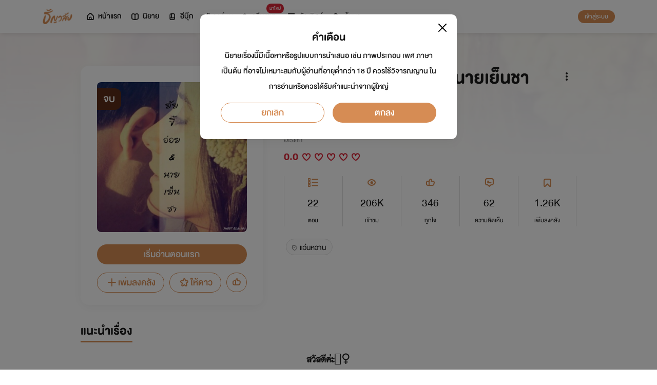

--- FILE ---
content_type: text/html; charset=utf-8
request_url: https://www.tunwalai.com/story/163549?rc=2
body_size: 81800
content:
<!DOCTYPE html>
<html lang="en">

<head>
    <meta charset="utf-8" />
    <meta name="viewport" content="width=device-width, initial-scale=1.0" />
    <title>ธัญวลัย | นิยาย นวนิยาย นิยายออนไลน์ เขียนนิยายออนไลน์</title>
        <link rel="stylesheet" href="https://cdn.tunwalai.com/lib/bootstrap5/bootstrap.min.css" />
        <link rel="stylesheet" href="https://cdn.tunwalai.com/css/site.css?117dd003300045f3b8374a9f9b2c9252" />
        <link rel="stylesheet" href="https://cdn.tunwalai.com/css/style.css?117dd003300045f3b8374a9f9b2c9252" />
        <link rel="stylesheet" href="https://cdn.tunwalai.com/css/pageList.css" />
        <link rel="stylesheet" href="https://cdn.tunwalai.com/lib/font-awesome/css/all.min.css" />
        <link rel="stylesheet" href="https://cdn.tunwalai.com/lib/wysibb/theme/default/wbbtheme.css" />
        <link rel="stylesheet"
            href="https://cdn.tunwalai.com/fonts/tunwalai-font-style.css?0d398bd6c46c4acabc16d9dc045573d0" />
        <link rel="stylesheet" href="https://cdn.tunwalai.com/lib/jquery-datatable/datatables.min.css" />
        <link rel="stylesheet"
            href="https://cdn.tunwalai.com/lib/swiper/swiper-bundle.min.css?841a60b04e7f4e7e8c141c81458d0afd" />
        <link rel="icon" href="https://cdn.tunwalai.com/favicon.png" />
        <script src="https://cdnjs.cloudflare.com/ajax/libs/jquery/3.5.1/jquery.min.js"></script>
        <script src="//cdnjs.cloudflare.com/ajax/libs/jqueryui/1.11.2/jquery-ui.min.js"></script>
        <script src="https://cdn.tunwalai.com/lib/bootstrap5/popper.min.js"></script>
        <script src="https://cdn.tunwalai.com/lib/bootstrap5/bootstrap.min.js"></script>
        <script src="https://cdn.tunwalai.com/lib/wysibb/jquery.wysibb.min.js"></script>
        <script src="https://cdn.tunwalai.com/lib/swiper/swiper-bundle.min.js?841a60b04e7f4e7e8c141c81458d0afd"></script>
        <script src="https://cdn.tunwalai.com/js/site.js?2"></script>
        <script src="https://cdn.tunwalai.com/js/tunwalai-gtag.js?117dd003300045f3b8374a9f9b2c9252"></script>
        <script src="https://cdn.tunwalai.com/js/tunwalai-core.js?117dd003300045f3b8374a9f9b2c9252"></script>
        <script src="https://cdn.tunwalai.com/js/pinto.js"></script>
    <meta property="og:type" content="website" />
        <meta name="description"
            content="อ่านนิยายออนไลน์ได้ง่ายๆ ทุกที่ทุกเวลา มีนิยายรักหลากหลายให้เลือกสรรกว่า 500,000 เรื่อง! ทั้งโรแมนติก นิยายวาย นิยายแปลถูกลิขสิทธิ์ และอีกมากมาย #อ่านฟินอินสุด หยุดไม่อยู่!" />
        <meta property="og:description"
            content="อ่านนิยายออนไลน์ได้ง่ายๆ ทุกที่ทุกเวลา มีนิยายรักหลากหลายให้เลือกสรรกว่า 500,000 เรื่อง! ทั้งโรแมนติก นิยายวาย นิยายแปลถูกลิขสิทธิ์ และอีกมากมาย #อ่านฟินอินสุด หยุดไม่อยู่!" />
        <meta name="url" content="https://www.tunwalai.com/story/163549?rc=2" />
        <meta property="og:url" content="https://www.tunwalai.com/story/163549?rc=2" />
        <meta name="title" content="( END​ )​ ยัยขี้อ่อยปะทะนายเย็นชา NC20&#x2B; SM" />
        <meta property="og:title" content="( END​ )​ ยัยขี้อ่อยปะทะนายเย็นชา NC20&#x2B; SM" />
        <meta property="og:image" content="https://www.tunwalai.com/story/163549/og-image" />

    <meta itemprop="is_twitter_large" content="1">
    <meta name="twitter:card" content="summary_large_image">


        <script type="application/ld+json">
            {
                "@context": "https://schema.org",
                "@type": "Product",
                "name": "( END​ )​ ยัยขี้อ่อยปะทะนายเย็นชา NC20&#x2B; SM",
                "description": "",
                "image": "https://www.tunwalai.com/story/163549/og-image",
                "datePublished": "14 พฤศจิกายน 2563",
                "url": "https://www.tunwalai.com/story/163549?rc=2",
                "brand": {
                    "@type": "Brand",
                    "name": "ธัญวลัย"
                },
                "offers": {
                    "@type": "Offer",
                    "price": "0",
                    "priceCurrency": "THB", 
                    "availability": "InStock",
                    "url": "https://www.tunwalai.com/story/163549?rc=2"
                },
                "author": {
                    "@type": "Person",
                    "name": "SWEET GLASSES ( แว่นหวาน )"
                },
                "publisher": {
                    "@type": "Organization",
                    "name": "ธัญวลัย",
                    "logo": {
                        "@type": "ImageObject",
                        "url": "https://cdn-th.tunwalai.net/files/responsive/asset/logo/Logo-Tunwalai-shared.jpg",
                        "width": 600,
                        "height": 60
                    }
                }
            }
        </script>

        <meta name="google-site-verification" content="saiOPVJ3LM1xe9TB6iDWnni-64JQ53Lb8CwrkqFSeVc" />
        <!-- Global site tag (gtag.js) - Google Analytics -->
        <script async src="https://www.googletagmanager.com/gtag/js?id=G-CP1V442T1L"></script>
        <script>
            window.dataLayer = window.dataLayer || [];
            function gtag() { dataLayer.push(arguments); }
            gtag('js', new Date());
            var googleId = 'G-CP1V442T1L';
        </script>
    <script>
        var gtagConfig = {
            'user_id': null
        };
        gtag('config', googleId, gtagConfig);
        gtag('set', { 'user_id': gtagConfig['user_id'] || null });
    </script>

    <style type="text/css">
        .ic-color-gold {
            color: #BE9255;
        }

        @media only screen and (max-width: 425px) {
            .modal-content {
                margin: 30px auto;
                width: 90%;
            }
        }

        .modal-info-title {
            font-family: 'DBHelvethaicaMonX-75Bd';
            font-size: 28px;
            text-align: center;
            color: #191919;
        }

        .modal-info-message {
            font-family: 'DBHelvethaicaMonX-65Med';
            font-size: 20px;
            color: #191919;
        }

        .position-development {
            font-size: 18px;
            font-family: 'DBHelvethaicaMonX-65Med';
            position: fixed;
            width: 100%;
            z-index: 10000;
            top: 0;
            height: 0;
        }

        .development-box {
            width: fit-content;
            background-color: #fff;
            color: #d68c54;
            margin: auto;
            padding: 0 6px;
            border-radius: 8px;
            border-top-right-radius: 0;
            border-top-left-radius: 0;
            border: 1px solid #d68c54;
            border-top-color: #fff;
        }

        #alertOpenAppModal h3 {
            margin-bottom: 6px;
        }

        #alertOpenAppModal .img-app {
            margin-bottom: 16px;
        }

        #alertOpenAppModal .modal-content {
            border-radius: 16px 16px 0 0;
        }
    </style>
<script type="text/javascript">!function(T,l,y){var S=T.location,k="script",D="instrumentationKey",C="ingestionendpoint",I="disableExceptionTracking",E="ai.device.",b="toLowerCase",w="crossOrigin",N="POST",e="appInsightsSDK",t=y.name||"appInsights";(y.name||T[e])&&(T[e]=t);var n=T[t]||function(d){var g=!1,f=!1,m={initialize:!0,queue:[],sv:"5",version:2,config:d};function v(e,t){var n={},a="Browser";return n[E+"id"]=a[b](),n[E+"type"]=a,n["ai.operation.name"]=S&&S.pathname||"_unknown_",n["ai.internal.sdkVersion"]="javascript:snippet_"+(m.sv||m.version),{time:function(){var e=new Date;function t(e){var t=""+e;return 1===t.length&&(t="0"+t),t}return e.getUTCFullYear()+"-"+t(1+e.getUTCMonth())+"-"+t(e.getUTCDate())+"T"+t(e.getUTCHours())+":"+t(e.getUTCMinutes())+":"+t(e.getUTCSeconds())+"."+((e.getUTCMilliseconds()/1e3).toFixed(3)+"").slice(2,5)+"Z"}(),iKey:e,name:"Microsoft.ApplicationInsights."+e.replace(/-/g,"")+"."+t,sampleRate:100,tags:n,data:{baseData:{ver:2}}}}var h=d.url||y.src;if(h){function a(e){var t,n,a,i,r,o,s,c,u,p,l;g=!0,m.queue=[],f||(f=!0,t=h,s=function(){var e={},t=d.connectionString;if(t)for(var n=t.split(";"),a=0;a<n.length;a++){var i=n[a].split("=");2===i.length&&(e[i[0][b]()]=i[1])}if(!e[C]){var r=e.endpointsuffix,o=r?e.location:null;e[C]="https://"+(o?o+".":"")+"dc."+(r||"services.visualstudio.com")}return e}(),c=s[D]||d[D]||"",u=s[C],p=u?u+"/v2/track":d.endpointUrl,(l=[]).push((n="SDK LOAD Failure: Failed to load Application Insights SDK script (See stack for details)",a=t,i=p,(o=(r=v(c,"Exception")).data).baseType="ExceptionData",o.baseData.exceptions=[{typeName:"SDKLoadFailed",message:n.replace(/\./g,"-"),hasFullStack:!1,stack:n+"\nSnippet failed to load ["+a+"] -- Telemetry is disabled\nHelp Link: https://go.microsoft.com/fwlink/?linkid=2128109\nHost: "+(S&&S.pathname||"_unknown_")+"\nEndpoint: "+i,parsedStack:[]}],r)),l.push(function(e,t,n,a){var i=v(c,"Message"),r=i.data;r.baseType="MessageData";var o=r.baseData;return o.message='AI (Internal): 99 message:"'+("SDK LOAD Failure: Failed to load Application Insights SDK script (See stack for details) ("+n+")").replace(/\"/g,"")+'"',o.properties={endpoint:a},i}(0,0,t,p)),function(e,t){if(JSON){var n=T.fetch;if(n&&!y.useXhr)n(t,{method:N,body:JSON.stringify(e),mode:"cors"});else if(XMLHttpRequest){var a=new XMLHttpRequest;a.open(N,t),a.setRequestHeader("Content-type","application/json"),a.send(JSON.stringify(e))}}}(l,p))}function i(e,t){f||setTimeout(function(){!t&&m.core||a()},500)}var e=function(){var n=l.createElement(k);n.src=h;var e=y[w];return!e&&""!==e||"undefined"==n[w]||(n[w]=e),n.onload=i,n.onerror=a,n.onreadystatechange=function(e,t){"loaded"!==n.readyState&&"complete"!==n.readyState||i(0,t)},n}();y.ld<0?l.getElementsByTagName("head")[0].appendChild(e):setTimeout(function(){l.getElementsByTagName(k)[0].parentNode.appendChild(e)},y.ld||0)}try{m.cookie=l.cookie}catch(p){}function t(e){for(;e.length;)!function(t){m[t]=function(){var e=arguments;g||m.queue.push(function(){m[t].apply(m,e)})}}(e.pop())}var n="track",r="TrackPage",o="TrackEvent";t([n+"Event",n+"PageView",n+"Exception",n+"Trace",n+"DependencyData",n+"Metric",n+"PageViewPerformance","start"+r,"stop"+r,"start"+o,"stop"+o,"addTelemetryInitializer","setAuthenticatedUserContext","clearAuthenticatedUserContext","flush"]),m.SeverityLevel={Verbose:0,Information:1,Warning:2,Error:3,Critical:4};var s=(d.extensionConfig||{}).ApplicationInsightsAnalytics||{};if(!0!==d[I]&&!0!==s[I]){var c="onerror";t(["_"+c]);var u=T[c];T[c]=function(e,t,n,a,i){var r=u&&u(e,t,n,a,i);return!0!==r&&m["_"+c]({message:e,url:t,lineNumber:n,columnNumber:a,error:i}),r},d.autoExceptionInstrumented=!0}return m}(y.cfg);function a(){y.onInit&&y.onInit(n)}(T[t]=n).queue&&0===n.queue.length?(n.queue.push(a),n.trackPageView({})):a()}(window,document,{
src: "https://js.monitor.azure.com/scripts/b/ai.2.min.js", // The SDK URL Source
crossOrigin: "anonymous", 
cfg: { // Application Insights Configuration
    connectionString: 'InstrumentationKey=c391b68c-05dd-4d5f-8f76-c559bed61791;IngestionEndpoint=https://southeastasia-0.in.applicationinsights.azure.com/;LiveEndpoint=https://southeastasia.livediagnostics.monitor.azure.com/;ApplicationId=21752518-cca3-4d63-bfd0-09085dff4bf3'
}});</script></head>

<body>
    <header>
        
<style>
    .nav-tabs {
        border-bottom: none;
        padding-top: 12px;
    }

        .nav-tabs .nav-link {
            font-family: "DBHelvethaicaMonX-65Med";
            font-size: 20px;
            color: #888888;
            margin: 0 1rem;
            padding: 0;
        }

            .nav-tabs .nav-link:hover {
                border-color: transparent;
            }

            .nav-tabs .nav-link:focus {
                border-color: transparent;
            }

            .nav-tabs .nav-link.active {
                border-color: transparent;
                font-family: "DBHelvethaicaMonX-65Med";
                font-size: 20px;
                color: #191919;
                border-bottom: 2px solid #d68c54;
                border-right-width: 0;
                border-left-width: 0;
                border-top-width: 0;
            }

    .navbar-light .navbar-nav .nav-link {
        color: #191919;
    }

    .inbox-not-found {
        margin-top: 90px;
        text-align: center;
    }

    .inbox-image-type {
        top: unset !important;
        right: -2px !important;
        bottom: -2px !important;
    }

    .noti-box {
        right: 0;
        left: auto !important;
        width: 500px !important;
        height: 600px !important;
        border-radius: 16px;
        overflow-y: auto;
        padding-bottom: unset;
        border: none;
        padding-top: 24px;
    }

    .noti-box-mobile {
        right: 0;
        left: auto !important;
        border-radius: 16px;
        overflow-y: auto;
        padding-bottom: unset;
    }

    .badge-inbox {
        background-color: white;
        border-radius: 50%;
        padding: 2px;
        width: 24px !important;
        height: 24px !important;
    }

    .inbox-header {
        font-size: 28px;
        font-family: "DBHelvethaicaMonX-75Bd";
    }

    .new-sub-inbox-sign {
        font-size: 4px;
        background-color: #db2638;
        color: #db2638;
        margin: auto 4px !important;
    }

    .new-inbox-sign {
        font-size: 14px;
        font-family: 'DBHelvethaicaMonX-65Med';
        background-color: #db2638;
        border-radius: 17px;
        color: #fff;
        left: 0;
        top: 4px;
        height: 17px;
        min-width: 19px;
        padding: 0 4px;
        font-weight: normal;
        line-height: normal;
    }

    .inbox-tab {
        cursor: pointer;
        padding: 12px 24px;
        border-bottom: 1px solid #eaeaea;
    }

    .inbox-unread-tab {
        background-color: #fff7f2;
    }

    .inbox-message-title {
        font-size: 20px;
        font-family: "DBHelvethaicaMonX-75Bd";
        word-break: break-word;
    }

    .navbar-toggler {
        border-color: transparent !important;
    }

        .navbar-toggler:focus,
        .navbar-toggler:active,
        .navbar-toggler-icon:focus {
            outline: none;
            box-shadow: none;
            margin: 0;
        }

    .navbar {
        height: 64px;
        z-index: 10 !important;
        box-shadow: 0 2px 10px 0 rgba(0, 0, 0, 0.05);
        font-family: "DBHelvethaicaMonX-65Med";
        font-size: 20px;
        color: #191919;
    }

        .navbar.navbar-app-bar {
            height: 46px;
            box-shadow: none;
        }

    .navbar-img-icon {
        max-height: 32px;
        max-width: 60px;
    }

    .nav-item {
        display: flex;
    }

        .nav-item .dropdown-toggle::after {
            display: none;
        }

    .nav-link {
        display: flex;
        padding-right: 0.5rem;
        padding-left: 0.5rem;
        margin: auto;
    }

    .dropdown-menu {
        box-shadow: 0 2px 10px 0 rgb(0 0 0 / 10%);
    }

    .dropdown-divider {
        border: 2px solid #eaeaea;
        margin: 0.5rem;
    }

    .navbar-menu {
        margin: auto;
        display: inline;
    }

    .menu-image {
        width: 32px;
        height: 32px;
    }

    .navbar-nav {
        flex-direction: row;
    }

    .navbar-icon {
        margin-top: auto;
        margin-bottom: auto;
        margin-right: 5px;
    }

    .dropdown-item {
        display: flex;
    }

    .menu-img {
        width: 24px;
        height: 24px;
        margin-right: 5px;
    }

    .menu-collapse-fixed-top {
        position: fixed;
        top: 0;
        left: 0;
        right: 0;
        height: 100%;
        background-color: #ffffff;
        transition: none;
        overflow-x: hidden;
        z-index: 1200;
    }

        .menu-collapse-fixed-top .content {
            display: block;
        }

    .menu-collapse-under-navbar {
        position: fixed;
        top: 64px;
        left: 0;
        right: 0;
        height: 100%;
        background-color: #ffffff;
        transition: none;
        overflow-x: hidden;
        z-index: 1200;
    }

        .menu-collapse-under-navbar .content {
            padding: unset !important;
            margin-bottom: 64px;
        }

    .show {
        width: 100%;
        transition: none;
    }

    .content-divide {
        border: 2px solid #eaeaea;
        margin: 1.5rem 0;
    }

    .accordion-item {
        border: none;
        font-size: 24px;
        color: #191919;
        font-family: "DBHelvethaicaMonX-65Med";
        margin-top: 10px;
    }

    .accordion-body {
        padding-top: 0;
        padding-bottom: 0;
    }

    .disable-list-style {
        list-style-type: none;
        padding-left: 0;
        margin-bottom: 0;
    }

    .accordion-button {
        padding: 0;
        color: #191919 !important;
        background-color: #ffffff !important;
        box-shadow: none;
        font-size: 24px;
    }

        .accordion-button::after {
            font-family: "tunwalaifont";
            background-image: none;
            content: "\e962";
            height: unset;
        }

        .accordion-button:not(.collapsed) {
            box-shadow: none;
        }

            .accordion-button:not(.collapsed)::after {
                font-family: "tunwalaifont";
                background-image: none;
                content: "\e99d";
                transform: none;
                box-shadow: none;
            }

        .accordion-button:focus {
            box-shadow: none;
        }

        .accordion-button.no-sub::after {
            display: none;
        }

    .menu-profile {
        font-size: 24px;
        font-family: "DBHelvethaicaMonX-65Med";
    }

    .pull-alignment-middle {
        margin-top: auto;
        margin-bottom: auto;
        margin-right: 10px;
    }

    .pull-alignment-right {
        margin: auto;
        margin-right: 0;
    }

    .user-display-name {
        font-size: 24px;
        font-family: "DBHelvethaicaMonX-75Bd";
    }

    .user-email {
        font-size: 20px;
        font-family: "DBHelvethaicaMonX-55";
        color: #888;
    }

    .inbox-message-date {
        font-family: 'MNPaethai-Med';
        font-size: 16px;
        color: #888;
    }

    .tag-new-inbox {
        font-family: "DBHelvethaicaMonX-65Med";
        padding: 0 8px;
    }

    .mobile-menu {
        line-height: 1;
        padding-top: 24px;
    }

    #forWriterDropdown:focus {
        outline: none;
    }

    .ps-12 {
        padding-left: 12px;
    }

    #btn-close-navbar {
        padding-right: 0 !important;
        padding-bottom: 0 !important;
    }

    #btn-close-navbar i {
        top: 1px;
        position: relative;
    }

    /*equal lg*/
    @media (max-width: 991px) {
        .navbar {
            padding: 0;
        }
    }
</style>


<div class="fixed-top">
    <nav class="navbar navbar-app-bar bg-white d-none" id="nav-bar-top">
        <div class="container">
            <div class="row g-0 w-100">
                <div class="col-auto align-self-center">
                    <img src="https://cdn-th.tunwalai.net/files/responsive/asset/tanya/app-icon.png" alt="Tunwalai">
                </div>
                <div class="col ps-12">
                    <h2 class="mb-0 f-size-sm lh-1">Tunwalai ธัญวลัย</h2>
                    <p class="mb-0 font-14 lh-1">เพื่อประสบการณ์ที่ดีกว่าบนมือถือ</p>
                </div>
                <div class="col-auto">
                    <button class="btn btn-tunwalai-outline btn-sm" id="open-app" onclick="OpenAppOrStore()">เปิดแอป</button>
                    <button type="button" id="btn-close-navbar" class="btn btn-sm bg-white" onclick="closeAppTopBar()">
                        <i class="icon-tunwalai-line-cross"></i>
                    </button>
                </div>
            </div>
        </div>
    </nav>
    <nav class="navbar navbar-expand-lg navbar-light bg-light">
        <div class="container">
            <div class="navbar-left">
                <div class="navbar-menu">
                    <a class="navbar-brand" href="/">
                        <img class="navbar-img-icon" src="https://cdn-th.tunwalai.net/files/responsive/asset/logo/Logo - Tunwalai - Tunwalai.png" alt="tunwalai_logo" />
                    </a>
                </div>
            </div>
            <div class="d-flex d-lg-none">
                <ul class="navbar-nav me-auto mb-lg-0">
                        <li class="nav-item" style="padding: .25rem;">
                            <a class="nav-link" style="font-size: 24px;" href="/Search/Story">
                                <i class="navbar-icon icon-tunwalai-line-magnifying"></i>
                            </a>
                        </li>
                        <li class="nav-item" style="padding: .25rem;">
                            <button class="btn btn-tunwalai btn-sm login-button">เข้าสู่ระบบ</button>
                        </li>
                </ul>
            </div>
            <div class="navbar-collapse">
                <ul class="navbar-nav navbar-main-nav me-auto mb-2 mb-lg-0">
                    <li class="nav-item ">
                        <a class="nav-link" href="/" title="หน้าแรก">
                            <i class="navbar-icon icon-tunwalai-line-home"></i> หน้าแรก
                        </a>
                    </li>
                    <li class="nav-item ">
                        <a class="nav-link" href="/Story" title="นิยาย">
                            <i class="navbar-icon icon-tunwalai-line-novel"></i> นิยาย
                        </a>
                    </li>
                    <li class="nav-item ">
                        <a class="nav-link" href="/Ebook" title="อีบุ๊ก">
                            <i class="navbar-icon icon-tunwalai-line-ebook"></i> อีบุ๊ก
                        </a>
                    </li>
                    <li class="nav-item ">
                        <a class="nav-link" href="/Comic" title="การ์ตูน">
                            <i class="navbar-icon icon-tunwalai-line-comic font-14"></i> การ์ตูน
                        </a>
                    </li>
                    <li class="nav-item position-relative">
                        <a class="nav-link" href="https://character.tunwalai.com" title="ดรีมแชท">
                            <span class="badge new-inbox-sign position-absolute" style="left: 88%; top: -2px; transform: translateX(-50%); font-size: 12px; padding: 2px 6px; height: auto; min-width: auto;">มาใหม่</span>
                            <i class="navbar-icon icon-tunwalai-dream-chat font-14"></i> ดรีมแชท
                        </a>
                    </li>
                    <li class="nav-item ">
                        <a class="nav-link" href="/tunlists" title="ธัญลิสต์">
                            <i class="navbar-icon icon-tunwalai-line-tunlist ms-1"></i> ธัญลิสต์
                        </a>
                    </li>
                    <li class="nav-item">
                        <a class="nav-link" href="/Search/Story"><i class="navbar-icon icon-tunwalai-line-magnifying"></i> ค้นหา</a>
                    </li>
                </ul>
                
               
                <div class="d-flex d-none d-lg-block">
                    <ul class="navbar-nav me-auto mb-2 mb-lg-0">
                            <li class="nav-item">
                                <button class="btn btn-tunwalai btn-sm login-button">เข้าสู่ระบบ</button>
                            </li>
                    </ul>
                </div>
            </div>
        </div>
    
    </nav>
    <div class="swiper-container bg-white" id="scroll-nav">
        <ul class="swiper-wrapper p-0">
            <li class="swiper-slide ">
                <a class="nav-link" href="/" title="หน้าแรก">
                    <i class="navbar-icon icon-tunwalai-line-home"></i> หน้าแรก
                </a>
            </li>
            <li class="swiper-slide ">
                <a class="nav-link" href="/Story" title="นิยาย">
                    <i class="navbar-icon icon-tunwalai-line-novel"></i> นิยาย
                </a>
            </li>
            <li class="swiper-slide ">
                <a class="nav-link" href="/Ebook" title="อีบุ๊ก">
                    <i class="navbar-icon icon-tunwalai-line-ebook"></i> อีบุ๊ก
                </a>
            </li>
            <li class="swiper-slide ">
                <a class="nav-link" href="/Comic" title="การ์ตูน">
                    <i class="navbar-icon icon-tunwalai-line-comic font-14"></i> การ์ตูน
                </a>
            </li>
            <li class="swiper-slide position-relative">
                <a class="nav-link" href="https://character.tunwalai.com" title="ดรีมแชท">
                    <span class="badge new-inbox-sign position-absolute" style="left: 88%; top: 0px; transform: translateX(-50%); font-size: 10px; padding: 1px 4px; height: auto; min-width: auto;">มาใหม่</span>
                    <i class="navbar-icon icon-tunwalai-dream-chat font-14"></i> ดรีมแชท
                </a>
            </li>
            <li class="swiper-slide ">
                <a class="nav-link" href="/tunlists" title="ธัญลิสต์">
                    <i class="navbar-icon icon-tunwalai-line-tunlist ms-1"></i> ธัญลิสต์
                </a>
            </li>
            <li class="swiper-slide search-nav">
                <a class="nav-link m-0" href="/Search/Story">
                    <i class="navbar-icon icon-tunwalai-line-magnifying"></i> ค้นหา
                </a>
            </li>
        </ul>
    </div>
    
</div>
<div class="modal fade" id="confirmActivateModal" data-keyboard="false" data-backdrop="static">
    <div class="modal-dialog">
        <div class="modal-content">
            <div class="modal-body">
                <div class="float-end position-relative">
                    <button type="button" class="btn-close" data-bs-dismiss="modal" aria-label="Close"></button>
                </div>
                <div class="modal-info-title w-100" id="modalTitle">ปลดล็อกแอปธัญวลัย (แอนดรอยด์)</div>
                <div class="modal-info-message text-center mt-3 px-3">
                   เนื่องจากเหตุผลทางเทคนิคบางประการ ทำให้ผู้ใช้งานแอปธัญวลัยบนแอนดรอยด์ต้องทำการยืนยันเพื่อปลดล็อกระบบทั้งหมดของแอปก่อน จึงจะสามารถใช้งานแอปได้เหมือนเดิม
                    <br />หากท่านอยากให้แอปกลับมาเป็นเหมือนเดิม กรุณากด "ยืนยัน"
                </div>
                <div class="pt-16 d-flex">
                    <button type="button" class="btn btn-tunwalai-outline w-100 mr-16" data-bs-dismiss="modal">ยกเลิก</button>
                    <button type="button" id="btnAcivate" class="btn btn-tunwalai w-100 ">ยืนยัน</button>
                </div>
            </div>
        </div>
    </div>
</div>
<div class="modal fade" id="ActivatedModal" data-keyboard="false" data-backdrop="static">
    <div class="modal-dialog">
        <div class="modal-content">
            <div class="modal-body">
                <div class="float-end position-relative">
                    <button type="button" class="btn-close" data-bs-dismiss="modal" aria-label="Close"></button>
                </div>
                <div class="modal-info-message text-center mt-3">
                   คุณได้กดยืนยันเพื่อปลดล็อกแอปธัญวลัย (แอนดรอยด์) แล้ว สามารถใช้แอปแบบปกติได้เลยนะคะ :)
                </div>
                <div class="pt-16 d-flex">
                    <button type="button" id="btnOpenApp" class="btn btn-tunwalai w-100 ">เปิดแอปธัญวลัย</button>
                </div>
            </div>
        </div>
    </div>
</div>

<input type="hidden" id="messagePageCursor" value="" />
<input type="hidden" id="announcePageCursor" value="" />
<input type="hidden" id="totalNewCount" value="0" />
<input type="hidden" id="messageNewBadgeCount" value="0" />
<input type="hidden" id="announceNewBadgeCount" value="0" />

<script type="text/javascript">
    $(document).ready(function () {
        var isInboxMessageFirstLoad = true;
        var isInboxAnnouncementFirstLoad = true;
        var isUserBalanceFirstLoad = true;
        $("#inboxDropdown").click(function () {
            $("#inboxMessageTab").click();
        });

        $("#inboxDropdownMobile").click(function () {
            $("#inboxMessageMoblieTab").click();
        });

        $("#inboxMessageTab").click(function () {
            RemoveBadgeNew(false);
            if (isInboxMessageFirstLoad) {
                isInboxMessageFirstLoad = false;
                LoadMoreMsgInboxItems(true);
            }
        });

        $("#inboxMessageMoblieTab").click(function () {
            RemoveBadgeNew(false);
            if (isInboxMessageFirstLoad) {
                isInboxMessageFirstLoad = false;
                LoadMoreMsgInboxItems(true);
            }
        });

        $("#inboxAnnouncementTab").click(function () {
            RemoveBadgeNew(true);
            if (isInboxAnnouncementFirstLoad) {
                isInboxAnnouncementFirstLoad = false;
                LoadMoreAnnounceInboxItems(true);
            }
        });

        $("#inboxAnnouncementMobileTab").click(function () {
            RemoveBadgeNew(true);
            if (isInboxAnnouncementFirstLoad) {
                isInboxAnnouncementFirstLoad = false;
                LoadMoreAnnounceInboxItems(true);
            }
        });

        $(".profile-navbar").click(function () {
            if (isUserBalanceFirstLoad) {
                isUserBalanceFirstLoad = false;
                LoadUserBalanceData();
            }
        });

        $('#messageLoadMoreBtn').click(function () {
            $(this).hide();
            LoadMoreMsgInboxItems(false);
        });

        $('#messageLoadMoreBtnMobile').click(function () {
            $(this).hide();
            LoadMoreMsgInboxItems(false);
        });

        $('#announceLoadMoreBtn').click(function () {
            $(this).hide();
            LoadMoreAnnounceInboxItems(false);
        });

        $('#announceLoadMoreBtnMobile').click(function () {
            $(this).hide();
            LoadMoreAnnounceInboxItems(false);
        });

         $("#unlock-android").click(function () {
            if(!isUnlockAndroid)
            {
                CheckActivateUser();
            }
            else
            {
                ShowActivatedModal();
            }
        });

        $("#mobile-unlock-android").click(function () {
            $("#xsToggleMenuProfile").click();
            if(!isUnlockAndroid)
            {
                CheckActivateUser();
            }
            else
            {
                ShowActivatedModal();
            }
        });

        $("#btnAcivate").click(function () {
            ActivateUser();
        });

        $("#btnOpenApp").click(function () {
            goToStore();
        });

        var swiperNavbar = new Swiper("#scroll-nav", {
            slidesPerView: "auto",
            freeMode: {
                enabled: true,
                //sticky: true
            },
            spaceBetween: 6,
            mousewheel: true
        });

    });

    function RemoveBadgeNew(isFromAnnouncementTab) {
        var isMessageBadgeHide = $(".inboxMessageNewBadge").hasClass("d-none");
        var isAnnouncementBadgeHide = $(".inboxAnnouncementNewBadge").hasClass("d-none");
        if (isFromAnnouncementTab) {
            if (!isAnnouncementBadgeHide) {
                $(".inboxAnnouncementNewBadge").addClass("d-none");
            }

            if (isMessageBadgeHide) {
                $(".inboxNewBadge").addClass("d-none");
            }
            else {
                UpdateInboxNewCount($("#announceNewBadgeCount").val());
            }
        }
        else {
            if (!isMessageBadgeHide) {
                $(".inboxMessageNewBadge").addClass("d-none");
            }

            if (isAnnouncementBadgeHide) {
                $(".inboxNewBadge").addClass("d-none");
            }
            else {
                UpdateInboxNewCount($("#messageNewBadgeCount").val());
            }
        }
    }

    function UpdateInboxNewCount(decrease) {
        var total = $("#totalNewCount").val();
        total -= decrease;
        var totalText = total > 99 ? "99+" : total;
        $(".new-inbox-sign").html(totalText);
    }

    function LoadMoreMsgInboxItems(isFirstLoad) {
        $.ajax({
            url: '/MemberInbox/LoadMoreMsgInbox',
            type: "POST",
            data: {
                cursor: $('#messagePageCursor').val(),
            },
            success: function (data) {
                if (data.isSuccess) {
                    if (data.totalItemCount > 0) {
                        $('#messagePageCursor').val(data.nextPage);
                        $('#inboxMessageData').append(data.items);
                        $('#inboxMessageDataMobile').append(data.items);
                        $('#messageLoadMoreBtn').show();
                        $('#messageLoadMoreBtnMobile').show();
                    }
                    else {
                        if (isFirstLoad) {
                            $(".inbox-message-not-found").show();
                        }
                    }

                    //add click event handle
                    $('.msg-type').on("click", function () {
                        var url = $(this).attr('data-markReadUrl');
                        var webLink = $(this).attr('data-webLink');
                        var unreadMsg = $(this).hasClass("inbox-unread-tab")
                        if (unreadMsg) {
                            $(this).removeClass('inbox-unread-tab');
                            $.ajax({
                                url: url,
                                type: "GET",
                                success: function (data) {
                                }
                            });
                        }

                        if (webLink !== '') {
                            window.location = webLink;
                        }
                    });

                    if (isFirstLoad) {
                        var badgeCount = $("#messageNewBadgeCount").val();
                        var msgItem = "#inboxMessageData > .msg-type";
                        var msgItemMobile = "#inboxMessageDataMobile > .msg-type";
                        ApplyNewBadge(badgeCount, msgItem);
                        ApplyNewBadge(badgeCount, msgItemMobile);
                        ResetCount('/MemberInbox/ResetMsgCount');
                    }
                }
            },
            error: function (err) {
                if (isFirstLoad) {
                    $(".inbox-message-not-found").show();
                }
            }
        });
    }

    function LoadUserBalanceData() {
        $.ajax({
            url: '/Home/LoadUserBalanceData',
            type: "GET",
            success: function (response) {
                $('.user-coin-text').text(response.coinBalance);
                $('.user-ticket-text').text(response.ticketBalance);
                $('.user-key-text').text(response.keyBalance);
                $('.user-vip-text').text(response.vipText);
            },
            error: function (err) {
                $('.user-coin-text').text(0);
                $('.user-ticket-text').text(0);
                $('.user-key-text').text(0);
                $('.user-vip-text').text("ไม่มีสิทธิ์ VIP");
            }
        });
    }

    function LoadMoreAnnounceInboxItems(isFirstLoad) {
        $.ajax({
            url: '/MemberInbox/LoadMoreAnnounceInbox',
            type: "POST",
            data: {
                cursor: $("#announcePageCursor").val(),
            },
            success: function (data) {
                if (data.isSuccess) {
                    if (data.totalItemCount > 0) {
                        $('#announcePageCursor').val(data.nextPage);
                        $('#inboxAnnouncementData').append(data.items);
                        $('#inboxAnnouncementDataMobile').append(data.items);
                        $('#announceLoadMoreBtn').show();
                        $('#announceLoadMoreBtnMobile').show();
                    }
                    else {
                        if (isFirstLoad) {
                            $(".inbox-announcement-not-found").show();
                        }
                    }

                    //add click event handle
                    $('.announce-type').on("click", function () {
                        var url = $(this).attr('data-markReadUrl');
                        var webLink = $(this).attr('data-webLink');
                        var unreadAnnounce = $(this).hasClass("inbox-unread-tab")
                        if (unreadAnnounce) {
                            $(this).removeClass('inbox-unread-tab');
                            $.ajax({
                                url: url,
                                type: "GET",
                                success: function () {
                                }
                            });
                        }

                        if (webLink !== '') {
                            window.location = webLink;
                        }
                    });

                    if (isFirstLoad) {
                        var badgeCount = $("#announceNewBadgeCount").val();
                        var announceItem = "#inboxAnnouncementData > .announce-type";
                        var announceItemMobile = "#inboxAnnouncementDataMobile > .announce-type";
                        ApplyNewBadge(badgeCount, announceItem);
                        ApplyNewBadge(badgeCount, announceItemMobile);
                        ResetCount('/MemberInbox/ResetAnnounceCount');
                    }
                }
            },
            error: function (err) {
                if (isFirstLoad) {
                    $(".inbox-announcement-not-found").show();
                }
            }
        });
    }

    function ApplyNewBadge(badgeCount, itemPosition) {
        var item = $(itemPosition);
        for (var i = 0; i < badgeCount; i++) {
            $(item[i]).find(".tag-new-inbox").show();
        }
    }

    function ResetCount(resetUrl) {
        $.ajax({
            url: resetUrl,
            type: "POST",
            success: function (data) {
            }
        });
    }

</script>

    </header>
    <div id="main-body">
        <div class="position-fixed top-1 w-100" style="z-index: 100000;">
            <div id="successToast" class="toast toast-success m-auto show" style="display: none;" role="alert"
                aria-live="assertive" aria-atomic="true">
                <div class="toast-body">
                    <div class="toast-icon-correct"><i class="icon-tunwalai-line-check"></i></div>
                    <span class="toastSuccessTitleMessage" id="toastSuccessTitleMessage">สำเร็จ </span>
                    <span class="toastSuccessMessage" id="toastSuccessMessage"></span>
                </div>
            </div>
        </div>
        <div class="position-fixed top-1 w-100" style="z-index: 100000;">
            <div id="errorToast" class="toast toast-error m-auto show" style="display: none;" role="alert"
                aria-live="assertive" aria-atomic="true">
                <div class="toast-body">
                    <div class="toast-icon-error"><i class="icon-tunwalai-line-cross"></i></div>
                    <span class="toastErrorTitleMessage" id="toastErrorTitleMessage">ไม่สำเร็จ </span>
                    <span class="toastErrorMessage" id="toastErrorMessage"></span>
                </div>
            </div>
        </div>
        <style>
    .exclusive-story {
        font-family: DBHelvethaicaMonX-65Med;
        font-size: 24px;
        color: #191919;
        border-radius: 100px 0px 0px 100px;
        padding: 4px 24px 4px 12px;
        width: fit-content;
    }

        .exclusive-story.exclusive-at-tunwalai {
            background: linear-gradient(90deg, #FFECBD 0%, rgba(255, 236, 189, 0) 100%);
        }

        .exclusive-story.exclusive-with-leadtime {
            background: linear-gradient(90deg, #FFDDDD 0%, rgba(255, 221, 221, 0) 100%);
        }

        .exclusive-story img {
            width: 24px;
            height: 24px;
            margin-right: 8px;
        }

    .errorMessage {
        font-family: 'MNPaethai-Med';
        font-size: 16px;
        color: #db2638;
        display: flex;
        margin-top: 4px;
    }

    .switch-off:before {
        color: #888;
        cursor: pointer;
        content: 'ปิดการแสดงความคิดเห็น';
    }

    .switch-on:before {
        color: #06c7a0;
        cursor: pointer;
        content: 'เปิดการแสดงความคิดเห็น';
    }

    .switch-label {
        font-size: 20px;
        line-height: 1;
        margin: auto;
        margin-left: 8px;
        font-family: DBHelvethaicaMonX-55;
    }

    .switch {
        position: relative;
        display: inline-block;
        width: 44px;
        height: 24px;
    }

        .switch input {
            opacity: 0;
            width: 0;
            height: 0;
        }

    .slider {
        position: absolute;
        cursor: pointer;
        top: 0;
        left: 0;
        right: 0;
        bottom: 0;
        background-color: #ccc;
        -webkit-transition: .4s;
        transition: .4s;
    }

        .slider:before {
            position: absolute;
            content: "";
            height: 20px;
            width: 20px;
            left: 2px;
            bottom: 2px;
            background-color: white;
            -webkit-transition: .4s;
            transition: .4s;
        }

    input:checked + .slider {
        background-color: #06c7a0;
    }

    input:focus + .slider {
        box-shadow: 0 0 1px #2196F3;
    }

    input:checked + .slider:before {
        -webkit-transform: translateX(20px);
        -ms-transform: translateX(20px);
        transform: translateX(20px);
    }

    .slider.round {
        border-radius: 34px;
    }

        .slider.round:before {
            border-radius: 50%;
        }

    .btn-tunwalai-outline {
        text-align: center;
    }

    .hide {
        display: none;
    }

    .align-center {
        text-align: center
    }

    .align-right {
        text-align: right
    }

    .align-left {
        text-align: justify;
        text-indent: 30px;
    }

        .align-left.unindented {
            text-align: left;
            text-indent: 0px;
        }

    .bold {
        font-weight: bold;
    }

    .italic {
        font-style: italic;
    }

    .indent {
        text-indent: 30px;
    }

    .header {
        font-weight: bold;
        font-size: 1.5em;
    }

    .subheader {
        font-weight: bold;
        font-size: 1.25em;
    }

    img.alpha {
        opacity: 0.5;
    }


    .modal-content {
        border-radius: 10px;
    }

    .modal-title-text {
        font-size: 22px;
        margin-top: 20px;
    }

    .MultiCarousel .leftLst, .MultiCarousel .rightLst {
        position: absolute;
        top: calc(50% - 20px) !important;
    }

    .btn-tunwalai-outline > i {
        line-height: 28px !important;
    }

    .submit-btn {
        display: inline-block;
        width: 162px;
        height: 34px;
        margin: 0 0 0 12px;
        padding: 5px 5px;
        border-radius: 17px;
        background-color: #ff5d5d;
        color: white;
        font-size: 16px;
        font-weight: bold;
        cursor: pointer;
    }

    .rectangle-header-left {
        max-width: 368px;
        height: fit-content;
        padding: 32px 32px 24px;
        border-radius: 16px;
        box-shadow: 0 4px 20px 0 rgba(0, 0, 0, 0.05);
        background-color: #fff;
    }

    .story-image {
        margin: 0;
        border-radius: 8px;
        display: block;
        height: 292px;
        min-width: 100%;
        width: 292px;
        z-index: -2;
    }

    .story-image-wrapper {
        height: 303px;
        z-index: -1;
        position: absolute;
        top: 0;
        left: 0;
        right: 0;
        bottom: 0;
        box-shadow: 0 -300px 150px -200px #fff inset;
    }

    .story-title {
        font-family: DBHelvethaicaMonX-75Bd;
        font-size: 48px;
        letter-spacing: normal;
        text-align: left;
        color: #191919;
    }

    .story-main-content {
        font-size: 24px;
        font-weight: normal;
        font-stretch: normal;
        font-style: normal;
    }

    .story-stat-text {
        font-size: 16px;
    }

    .story-stat {
        font-size: 28px !important;
    }

    .story-stat-icon {
        color: #d68c54;
    }

    .story-stat-border {
        border-left: solid 1px #ddd;
    }

    .collapse-story {
        font-size: 20px !important;
        font-family: 'DBHelvethaicaMonX-65Med';
    }

    .pill-tag {
        height: 32px;
        margin: 0 4px 12px;
        padding: 4px 12px 4px 8px;
        border-radius: 16px;
        border: solid 1px #e1e1e1;
        background-color: #fafafa;
        font-size: 20px;
        display: inline-block;
    }

    .pill-warning-word {
        margin: 0 8px 8px 0;
        padding: 4px 12px 4px 8px;
        border-radius: 8px;
        background-color: #fff7f2;
        font-family: DBHelvethaicaMonX-55;
        font-size: 20px;
        display: inline-block;
        word-break: break-all;
    }

    .warning-word {
        border-radius: 8px;
        border: dashed 1px #d68c54;
    }

        .warning-word .collapse.show {
            max-height: none;
            height: auto;
        }

    .story-tag .collapse {
        max-height: 88px;
        position: relative;
        display: block;
        overflow: hidden;
    }

        .story-tag .collapse.show {
            max-height: none;
            height: auto;
        }

    .story-segment img {
        max-width: 90%;
        height: auto !important;
    }

    .story-segment.collapse {
        max-height: 196px;
        position: relative;
        display: block;
        overflow: hidden;
    }

        .story-segment.collapse.show {
            max-height: none;
            height: auto;
        }


    .story-tab {
        font-size: 32px;
        margin-top: 32px;
        border: transparent;
        line-height: 1.2;
    }

        .story-tab .nav-link {
            color: #888888;
            font-family: 'DBHelvethaicaMonX-75Bd';
            font-size: 32px !important;
            margin-left: auto;
        }

            .story-tab .nav-link.active {
                color: #191919 !important;
                border-color: transparent !important;
                border-bottom: solid 3px #d68c54 !important;
                font-family: 'DBHelvethaicaMonX-75Bd';
            }

    .story-status {
        height: 24px;
        width: fit-content;
        margin: 8px 62px 12px 0;
        padding: 0 8px;
        object-fit: contain;
        border-radius: 6px;
        font-family: DBHelvethaicaMonX-65Med;
        font-size: 20px;
        color: #fff;
        line-height: 24px;
    }

    .story-status-publish {
        background-color: #03a786;
    }

    .story-status-hide {
        background-color: #BFBEBD;
    }

    .story-status-ban {
        background-color: #db2638;
    }

    .story-tab-detail {
        font-size: 24px;
        margin-top: 15px;
        -webkit-user-select: none;
        -khtml-user-select: none;
        -moz-user-select: none;
        -ms-user-select: none;
        -o-user-select: none;
        user-select: none;
    }

    .disabled-div {
        pointer-events: none;
        opacity: 0.6;
    }

    .chapter-header {
        font-size: 32px;
        font-family: "DBHelvethaicaMonX-75Bd";
        margin-top: 48px;
    }

    .chapter-detail {
        font-size: 20px;
        font-family: 'DBHelvethaicaMonX-65Med';
        padding: 8px 0px 8px 0px;
        border-bottom: solid 1px #eaeaea;
    }

    .chapter-detail-reader {
        font-size: 20px;
        font-family: 'DBHelvethaicaMonX-65Med';
        padding: 12px 0px 12px 0px;
        border-bottom: solid 1px #eaeaea;
    }

    .chapter-stat {
        font-size: 16px;
        color: #888;
        font-family: 'DBHelvethaicaMonX-65Med';
    }

        .chapter-stat span {
            line-height: 30px;
        }

    .discount-percent {
        font-size: 16px;
        color: #fff;
        font-family: 'DBHelvethaicaMonX-65Med';
        background-color: #f77e65;
        position: absolute;
        top: 13px;
        left: 132px;
        border-radius: 8px;
    }

    .chapter-coin {
        width: 32px;
        height: 32px;
        margin: 0 0 16px 175px;
        padding: 14.5px 9px 3px;
    }

    .chapter-coin-icon {
        position: absolute;
        right: 0;
        top: 9px;
        color: #fff;
        text-align: center;
        font-size: 13px;
        font-family: 'DBHelvethaicaMonX-75Bd';
        text-align-last: center;
    }

    .chapterlist-number {
        width: 4.5%;
    }

    .chapterlist-stat {
        width: 6.5%;
    }

    .chapterlist-date {
        width: 53.8%;
    }

    .chapterlist-price {
        padding-right: 8px;
        padding-left: 8px;
    }

    .package-purchase {
        margin: 0;
        border-radius: 8px;
        border: solid 1px #FAE5D4;
        margin-top: 48px;
        background: #FFF7F2;
    }

    .package-purchase-desc {
        font-size: 24px;
        font-family: DBHelvethaicaMonX-65Med;
        color: #5b2c17;
    }

    .package-purchase-price {
        justify-content: center;
        padding: 14px 0;
        align-self: center;
    }

    .package-purchase-buy {
        display: flex;
        align-items: center;
    }

    .promotion-chapter {
        border: solid 1px #FFC9CF;
        background: #FDF2F3;
    }

    .manage-chapter {
        padding: 22px 18px;
        border-radius: 8px;
        border: solid 1px #fceee4;
        background-color: #fff7f2;
        margin-top: 48px;
    }

    table.dataTable thead .sorting_disabled {
        border-bottom: none !important;
    }

    table.dataTable {
        border-bottom: none !important;
    }

        table.dataTable .row {
            border-bottom: none !important;
        }

        table.dataTable td {
            border-bottom: solid 1px #eaeaea !important;
        }

    .chapter-title {
        width: 46%;
    }

        .chapter-title span {
            width: fit-content;
            line-height: 30px;
        }

    .wbb-toolbar {
        font-size: 20px;
        line-height: 1.4;
    }

    .flashsale-countdown {
        position: absolute;
        top: auto;
        width: 100px;
        text-align: center;
        color: white;
        background-color: #db2638;
        height: 20px
    }

    .exclusive-countdown {
        font-family: DBHelvethaicaMonX-65Med;
        font-size: 16px;
    }

    .price-before-sale {
        font-family: DBHelvethaicaMonX-65Med;
        font-size: 20px;
        color: #888;
        margin-right: 8px;
    }

    .price-flashsale {
        font-family: DBHelvethaicaMonX-75Bd;
        font-size: 24px;
        color: #db2638;
    }

    .sale-price {
        font-family: DBHelvethaicaMonX-75Bd;
        font-size: 24px;
        color: #d68c54
    }

    .ebook-price {
        padding-bottom: 10px;
    }

    .dropdown-toggle::after {
        border: none;
    }

    .dropdown-menu {
        width: 117px;
    }

    .dropdown-menu-text {
        font-family: DBHelvethaicaMonX-65Med;
        font-size: 20px;
        color: #191919;
        padding: 10px 24px;
    }

        .dropdown-menu-text:focus, .dropdown-menu-text:hover {
            background-color: #fff7f2;
            cursor: pointer;
        }

            .dropdown-menu-text:hover .button-comment, .dropdown-menu-text:hover .sub-text {
                color: #c1773f !important;
            }

    .add-library-success {
        z-index: 1999;
        display: none;
        overflow: auto;
        position: fixed;
        width: 100%;
        top: 50px;
        left: 0px;
    }

    .add-library-popup-bar {
        background-color: #e4f2e4;
        margin: 0px auto;
        margin-top: 3%;
        padding: 10px;
        font-size: 20px;
        font-weight: 600;
        border-radius: 5px;
        box-shadow: 0px 3px 9px -5px rgb(41 0 0);
        border: #cccccc;
        width: 90%;
    }

    .cursor-pointer {
        cursor: pointer;
    }

    .donate-writer {
        text-align: center;
        margin-top: 16px;
    }

    .donate-box {
        width: 193px;
        height: 48px;
        padding: 9px 25px 20px 27px;
        margin: 12px 10px 6px 0;
        border-radius: 8px;
        border: solid 1px #ddd;
        background-color: #fff;
        text-align: center;
        cursor: pointer;
    }

    .donate-radio > input[type=radio]:checked + label {
        border: solid 1px #d68c54;
        background-color: #fff7f2;
    }

    .character-border {
        width: 139px;
        height: 128px;
        margin: 24px 24px 48px 0px;
        padding: 16px 37.5px;
        border-radius: 8px;
        background-color: #fafafa;
    }

    .story-cover-background {
        height: 240px;
        position: absolute;
        top: 60px;
        z-index: -1;
        display: flex;
        justify-content: center;
        align-items: center;
        overflow: hidden
    }

        .story-cover-background img {
            opacity: 0.1;
            flex-shrink: 0;
            min-width: 100%;
            min-height: 100%;
        }

    .purchase-chapter-name {
        font-family: MNPaethai-Med;
        font-size: 16px;
        color: #191919;
    }

    .purchase-chapter-writer {
        font-family: MNPaethai-Med;
        font-size: 14px;
        color: #888;
    }

    .chapter-unlock-option {
        text-align: left;
        width: 16%;
        padding-left: 40px;
        min-width: unset;
        padding-bottom: 0;
    }

        .chapter-unlock-option.reader {
            width: 13%;
            text-align: right;
            padding-left: 0px;
        }

            .chapter-unlock-option.reader .puchase-option-second {
                justify-content: flex-end;
            }

    .med-24-grey {
        font-family: DBHelvethaicaMonX-65Med;
        font-size: 24px;
        text-align: left;
        color: #888;
    }

    .med-16-black {
        font-family: DBHelvethaicaMonX-65Med;
        font-size: 16px;
        color: #191919;
    }

    .bd-24-black {
        font-family: DBHelvethaicaMonX-75Bd;
        font-size: 24px;
        text-align: left;
        color: #191919;
    }

    .db55-20 {
        font-family: DBHelvethaicaMonX-55;
        font-size: 20px;
    }

    .bold-75bd {
        font-family: DBHelvethaicaMonX-75Bd;
        font-size: 24px;
        font-weight: 700;
        margin-top: 16px;
    }

    .create-character {
        width: 37px;
        height: 37px;
        border: solid 1px #d68c54;
        border-radius: 20px;
        margin-left: 51px;
        color: #d68c54;
    }

    .create-character-text {
        color: #d68c54;
        font-family: DBHelvethaicaMonX-55;
        font-size: 20px;
    }

    .story-read-bar {
        background-color: white;
        width: 100%;
        height: 70px;
        position: fixed;
        z-index: 15;
        justify-content: center;
        border: solid 1px #eaeaea;
    }

    .story-read-bar-text .nav-link {
        font-family: DBHelvethaicaMonX-65Med;
        font-size: 20px;
        color: #888 !important;
        padding: 0px 25px 0px 25px;
    }

        .story-read-bar-text .nav-link.active {
            color: #191919 !important;
            border-bottom: solid 2px #d68c54 !important;
        }

    .story-read-bar-button {
        margin-left: 16px;
    }

    .story-cover-img {
        position: relative;
    }

    #tbChapter a:visited {
        color: darkgrey;
    }

    .create-chapter-option {
        width: 100%;
        height: 56px;
        border-radius: 8px;
        border: solid 1px #ddd;
        background-color: #fff;
        padding: 12px 16px;
        cursor: pointer;
        font-size: 20px;
        font-family: 'DBHelvethaicaMonX-65Med';
    }

        .create-chapter-option i {
            font-size: 24px;
            margin-right: 8px !important;
        }

    .create-chapter-type > input[type=radio]:checked + label {
        border: solid 1px #d68c54;
        background-color: #fff7f2;
    }


    .wysibb {
        resize: none !important;
        height: 180px !important;
    }

    .wysibb-text-editor {
        max-height: none !important;
        min-height: none !important;
        height: 140px;
        overflow: scroll;
    }

    .swiper-button-next,
    .swiper-button-prev {
        width: 40px;
        height: 40px;
        border-radius: 50%;
        color: #191919;
        font-size: 24px;
        font-family: "DBHelvethaicaMonX-65Med";
        box-shadow: 0 2px 10px 0 rgb(0 0 0 / 10%);
    }

        .swiper-button-next:hover,
        .swiper-button-prev:hover {
            color: #191919 !important;
            background-color: #fff;
        }

        .swiper-button-next:focus,
        .swiper-button-prev:focus {
            color: #191919 !important;
            background-color: #fff;
            box-shadow: none !important;
        }

    .swiper-pagination-bullet {
        background-color: #fff;
        opacity: 0.5;
    }

    .swiper-pagination-bullet-active {
        background-color: #fff;
        opacity: 1;
    }

    .swiper-button-lock {
        display: flex;
    }

    .swiper {
        padding: 0 54px;
        margin-top: 16px;
    }

    .swiper-button-next:after,
    .swiper-button-prev:after {
        content: '';
    }

    .container-inner {
        max-width: 991px;
    }

    .container-slider {
        max-width: 1100px;
    }

    table.dataTable tbody th,
    table.dataTable tbody td {
        padding: 8px 0px;
    }

    .package-price-content {
        margin-left: auto;
    }

    .nav-story-action {
        padding-top: 16px;
        display: flex;
    }

    .nav-story-action-bottom {
        bottom: 0px;
        display: none !important;
    }

    [contenteditable=true]:empty:not(:focus):before {
        content: "แสดงความคิดเห็นเลย...";
        color: #888;
        font-family: 'MNPaethai';
        font-size: 20px;
        position: relative;
        top: 10px;
    }

    .wysibb .wysibb-text {
        padding-left: 24px;
    }

    .circle-quick-button {
        width: 33px;
        justify-content: center;
        padding: 4px 18px !important;
    }

    #commentMenu,
    #reportMenu {
        position: relative;
        top: 6px;
    }

    .review-nav {
        min-width: 63px;
        max-width: 63px;
        right: 0 !important;
        left: auto !important;
        transform: none !important;
        top: 35px !important;
    }

        .review-nav.show {
            right: 8px !important;
        }

    .rectangle-header-left .story-stat {
        font-size: 20px !important;
        font-family: 'DBHelvethaicaMonX-65Med';
    }

    .rectangle-header-left .story-image {
        margin-bottom: 0;
        object-fit: cover;
    }

    .wysibb {
        border-radius: 8px;
        font-family: 'MNPaethai';
    }

    .chapter-header--total {
        display: none;
    }

    .btn-tunwalai.btn:disabled {
        background-color: #f5d6bd !important;
        opacity: 1;
    }

    .item-overlay {
        background: rgba(0, 0, 0, 0.5);
        border-radius: 8px;
        z-index: 2;
    }

    .icon-cart-cross {
        width: 25px;
        height: 24px;
        display: block;
        background-repeat: no-repeat;
        background-image: url("data:image/svg+xml,%3Csvg width='25' height='24' viewBox='0 0 25 24' fill='none' xmlns='http://www.w3.org/2000/svg'%3E%3Cpath d='M8.95414 20.1349C9.70304 20.1349 10.3101 19.5277 10.3101 18.7789C10.3101 18.03 9.70304 17.4229 8.95414 17.4229C8.20525 17.4229 7.59814 18.03 7.59814 18.7789C7.59814 19.5277 8.20525 20.1349 8.95414 20.1349Z' fill='white'/%3E%3Cpath d='M15.2803 20.1349C16.0292 20.1349 16.6363 19.5277 16.6363 18.7789C16.6363 18.03 16.0292 17.4229 15.2803 17.4229C14.5314 17.4229 13.9243 18.03 13.9243 18.7789C13.9243 19.5277 14.5314 20.1349 15.2803 20.1349Z' fill='white'/%3E%3Cpath d='M19.5693 7.91395C19.097 7.46278 18.4653 7.21687 17.8123 7.22995H7.9123L7.7383 5.84295C7.67406 5.29795 7.41182 4.79555 7.00142 4.43125C6.59102 4.06694 6.06107 3.86612 5.5123 3.86695H5.1213C4.8537 3.86695 4.59706 3.97325 4.40783 4.16248C4.21861 4.3517 4.1123 4.60834 4.1123 4.87595V4.87595C4.1123 5.14355 4.21861 5.40019 4.40783 5.58942C4.59706 5.77864 4.8537 5.88495 5.1213 5.88495H5.5123C5.56698 5.88564 5.6195 5.90639 5.65987 5.94326C5.70025 5.98014 5.72567 6.03056 5.7313 6.08495L6.7403 13.9939C6.80403 14.5385 7.06554 15.0407 7.47517 15.4052C7.8848 15.7697 8.41401 15.971 8.9623 15.9709H15.7693C16.5789 15.9702 17.3659 15.704 18.0097 15.213C18.6535 14.7221 19.1184 14.0335 19.3333 13.2529L20.1713 10.2059C20.2831 9.80437 20.2859 9.38025 20.1794 8.97723C20.0729 8.57421 19.8609 8.20685 19.5653 7.91295L19.5693 7.91395ZM17.3943 12.7189C17.2957 13.0734 17.084 13.3859 16.7914 13.6089C16.4987 13.8318 16.1412 13.953 15.7733 13.9539H8.9663C8.9115 13.9537 8.85874 13.9331 8.81827 13.8961C8.7778 13.8592 8.75251 13.8085 8.7473 13.7539L8.1723 9.24695H17.9123C17.9643 9.24648 18.0156 9.25808 18.0624 9.28083C18.1091 9.30357 18.1499 9.33685 18.1816 9.37804C18.2133 9.41923 18.235 9.46721 18.245 9.51821C18.255 9.56921 18.2531 9.62183 18.2393 9.67195L17.3943 12.7189Z' fill='white'/%3E%3Cpath d='M5.11531 17.6569L17.8432 4.92899C18.0308 4.74145 18.2851 4.63609 18.5503 4.63609C18.8156 4.63609 19.0699 4.74145 19.2574 4.92899C19.445 5.11652 19.5503 5.37087 19.5503 5.63609C19.5503 5.90131 19.445 6.15566 19.2574 6.3432L6.52952 19.0711C6.34199 19.2587 6.08763 19.364 5.82242 19.364C5.5572 19.364 5.30285 19.2587 5.11531 19.0711C4.92777 18.8836 4.82242 18.6292 4.82242 18.364C4.82242 18.0988 4.92777 17.8444 5.11531 17.6569V17.6569Z' fill='white'/%3E%3C/svg%3E%0A");
    }

    #ddlHeadMenu:focus {
        outline: none;
    }

    .img-square {
        background: #E84342;
        border-radius: 6px;
        height: 24px;
        width: 24px;
    }

    .lh-tun-base {
        line-height: 1.2;
    }

    .popover {
        background: transparent;
        border: none;
    }

    .popover-body {
        background: #fff;
        border-radius: 6px;
        box-shadow: 0 2px 10px rgba(0, 0, 0, 0.10);
        color: #191919;
        font: 20px DBHelvethaicaMonX-55;
        padding: 16px;
    }

    .bs-popover-bottom>.popover-arrow::before {
        border-bottom-color: rgba(0,0,0,0.07);
    }

    .icon-left {
        left: -2px;
    }

    .ebook-cover {
        border-radius: 8px;
        height: 244px;
        width: 172px;
    }

    .modal.backdrop {
        z-index: 9;
    }

    .modal-info-message.modal-info-message-list {
        max-height: 690px;
        overflow-y: auto;
        overflow-x: hidden;
    }

    .container-slider .badge-img-icon {
        max-width: 172px;
    }

    .top-4 {
        top: 4px;
    }

    .sale-panel {
        border: 1px solid #EAEAEA;
    }

    .sale-title {
        font-size: 32px;
    }

    .promotion-detail tbody {
        display: block;
        max-height: 500px;
        overflow-y: auto;
    }

    .promotion-detail thead,
    .promotion-detail tbody tr {
        display: table;
        width: 100%;
        table-layout: fixed;
    }

    .promotion-detail td,
    .promotion-detail th {
        padding-bottom: 18px;
    }

    .promotion-detail td:first-child {
        width: 8%;
    }

    .col-price {
        width: 25%;
    }

    .text-tun-success {
        color: #06C7A0;
        min-width: 84px;
    }

    .h-32 {
        height: 32px;
    }

    .flashsale-countdown.h-32 {
        padding-top: 2px;
    }

    .promote-template-btn {
        border-radius: 50%;
        width: 39px !important;
        height: 39px;
    }

    @media (min-width: 992px) {
        .swiper-story-list {
            padding: 0 56px;
        }
    }

    @media (min-width: 576px) {
        .modal-dialog.modal-dialog-md {
            max-width: 650px;
        }

        .btn-pinto-form-md {
            max-width: 163px;
        }

        .sale-panel .btn {
            min-width: 128px;
        }

        .modal-dialog.promo-dialog {
            max-width: 650px;
        }
    }

    @media (max-width: 1028px) {
        .swiper-button-next,
        .swiper-button-prev {
            display: none;
        }

        .container-slider {
            max-width: unset;
        }

        .swiper {
            padding: 0;
        }
    }

    @media (min-width: 1141px) {
        .swiper::before,
        .swiper::after {
            position: absolute;
            left: 0;
            top: 0;
            width: 40px;
            height: 100%;
            content: "";
            z-index: 2;
            background: #fff;
        }

        .swiper::after {
            right: 0;
            left: auto;
        }
    }

    @media (max-width: 684px) and (min-width:576px) {
        .chapter-title.reader {
            width: 64% !important;
        }
    }

    @media (max-width: 767px) {
        .sm-story-title {
            padding-left: 20px;
            width: 100% !important;
        }

        .story-tab .nav-link,
        .chapter-header {
            font-size: 28px !important;
        }
    }

    @media (max-width: 768px) {
        .rectangle-header-left {
            align-self: center;
        }

        .story-title {
            font-size: 32px !important;
        }

        .story-stat-content {
            padding: 0px !important;
        }

        .story-stat-area {
            margin-top: 32px !important;
        }

        .dataTables_wrapper .dataTables_info, .dataTables_wrapper .dataTables_paginate {
            float: right !important;
        }

        .package-price-content {
            margin-left: unset !important;
            justify-content: space-between;
            border-top: solid 1px #f5d6bd;
            margin-top: 12px;
        }

        .package-purchase-price {
            display: flex;
            justify-content: center !important;
            padding: 12px 0 !important;
        }

        .package-save {
            align-self: center !important;
            margin-left: 8px;
        }

        .package-purchase-buy {
            padding: 0px !important;
        }
    }

    @media (max-width: 818px) {
        .tunpackage-img {
            display: none !important;
        }

        .promotion-chapter {
            padding-bottom: 12px;
        }

        .promotion-chapter .row-btn {
            border-top: solid 1px #FFC9CF;
            justify-content: flex-end;
            margin-top: 12px;
            padding: 16px 0 4px;
            width: 100%;
        }

        .promotion-chapter .row-btn .btn {
            width: 100%;
        }
    }

    @media (max-width: 848px) {
        .nav-story-action {
            display: none !important;
        }

        .nav-story-action-bottom {
            display: flex !important;
        }

        .story-read-bar-text {
            width: 100% !important;
        }
    }

    @media (max-width: 711px) {
        .tunpackage-img {
            display: none !important;
        }
    }

    @media (max-width: 575px) {
        .story-stat {
            padding: 0px 8px 20px 10px !important;
            text-align: left !important;
            width: fit-content !important;
        }

        .story-stat, .story-stat-text {
            font-family: DBHelvethaicaMonX-65Med !important;
            font-size: 20px !important;
            line-height: 24px;
        }

        .story-stat-icon i {
            font-size: 22px !important;
        }

        .rectangle-header-left .story-stat {
            padding: 0 !important;
            text-align: center !important;
            width: 100% !important;
        }

        .dataTables_wrapper .dataTables_info, .dataTables_wrapper .dataTables_paginate {
            float: unset !important;
        }

        .pagination-button-order {
            margin-bottom: 12px;
        }

        .text-info br {
            display: none;
        }

        .ebook-cover {
            max-width: 100%;
            height: 223px;
        }

        .tun-package-text {
            width: 100%
        }

        .promotion-detail td:first-child {
            width: 13%;
        }

        .free-chapter {
            display: inline-block;
        }
    }

    @media (max-width: 432px) {
        .package-purchase {
            height: 202px !important;
        }

        .comment-message-xs {
            width: 50% !important;
        }

        .manage-chapter {
            flex-direction: column;
            padding: 16px;
        }

        .manage-chapter--title {
            align-self: start !important;
            margin-bottom: 12px;
        }

        .manage-chapter--buttons {
            margin-left: 0 !important;
            margin-right: auto;
        }

        #btnSortChapter {
            margin-right: 12px !important;
        }

        .manage-chapter--buttons {
            width: 100%;
        }

        #btnSortChapter,
        #btnCreateChapter {
            width: 47% !important;
        }

        #btnCreateChapter {
            margin-left: auto;
        }

        .chapterlist-price {
            padding-right: 4px;
            padding-left: 4px;
        }

        .exclusive-story {
            font-size: 21px;
            padding-right: 11px;
        }

        .sale-title {
            font-size: 22px;
        }
    }

    @media (max-width: 356px) {
        .rectangle-header-left {
            max-width: 100%;
        }

        .rectangle-header-left .story-image {
            width: 100%;
            height: initial;
            aspect-ratio: 1/1;
        }
    }

    @media (max-width: 320px) {
        .manage-chapter--buttons .btn {
            padding: 4px 14px;
        }

        .ebook-cover {
            height: 180px;
            max-width: 100%;
        }

        .exclusive-story {
            font-size: 16px;
        }

        .exclusive-story img {
            width: 20px;
            height: 20px;
            margin-right: 4px;
        }

        .text-title {
            font-size: 22px;
        }
    }

    @media (max-width: 290px) {
        .promotion-chapter {
            padding: 12px 10px !important;
        }
    }
</style>

    <nav class="story-read-bar row g-0" aria-label="Secondary navigation" id="storyNavbar" style="top: 62px;">
        <div class="container-slider d-flex">
            <div class="d-flex story-read-bar-text">
                <a class="nav-link cursor-pointer" onclick="ScrollToCenter('storyTabContent');return false;">แนะนำเรื่อง</a>
                <a class="nav-link cursor-pointer" onclick="ScrollToCenter('totalChapter');return false;">ตอนนิยาย</a>
                <a class="nav-link cursor-pointer" onclick="ScrollToCenter('totalComment');return false;">ความคิดเห็น</a>
            </div>
            <div class="ml-auto nav-story-action">
                        <button type="button" class="btn btn-tunwalai-outline d-flex px-2 justify-content-center story-read-bar-button btnBookmarkStory circle-quick-button" style="border-radius: 20px;">
                            <i class="icon-tunwalai-line-bookmark m-auto"></i>
                        </button>
                    <button class="btn btn-tunwalai-outline d-flex px-2 justify-content-center story-read-bar-button circle-quick-button donate-story" style="border-radius: 20px;">
                        <i class="icon-tunwalai-line-star m-auto"></i>
                    </button>
                    <button type="button" class="btn btn-tunwalai-outline d-flex px-2 justify-content-center story-read-bar-button btnLikeStory circle-quick-button" style="border-radius: 20px;">
                        <i class="icon-tunwalai-line-thumb m-auto"></i>
                    </button>
                <a style="font-size: 24px; width: fit-content; " class="btn see-all btn-tunwalai px-3 story-read-bar-button" href="/chapter/976553" title="เริ่มอ่านตอนแรก" target="">
                    เริ่มอ่านตอนแรก
                </a>
            </div>
        </div>
    </nav>
<div class="story-cover-background w-100">
    <img src="https://cdn-th.tunwalai.net/files/story/163549/638023643493787824-story.jpg" width="1440" />

</div>
<div class="story-image-wrapper"></div>
<div class="container container-inner">
    <div class=" main-content justify-content-center position-relative mt-4 pt-2 pt-md-3 mt-md-5 ms-0" style="margin-bottom: 40px;">

        <div class="d-flex flex-column flex-md-row justify-content-between">
            <div class="d-block d-md-none">
                <div class="col-lg-12 row sm-story-title g-0">
                    <div class="col-11 story-title lh-1 mb-2"><i class="icon-tunwalai-line-novel f-size-lg top-4 position-relative"></i><span>( END​ )​ ยัยขี้อ่อยปะทะนายเย็นชา NC20&#x2B; SM</span> <input type="hidden" value="163549" id="storyId" /></div>
                    <div class="col-1" style="align-self: start; text-align: right; margin-top: 10px;">
                        <a href="#" class=" dropdown-toggle" id="ddlHeadMenu" data-bs-toggle="dropdown" aria-expanded="false">
                            <i class="icon-tunwalai-line-kebab m-auto" style="font-size: 24px; font-weight: 600;"></i>
                        </a>
                        <ul class="dropdown-menu" aria-labelledby="ddlHeadMenu" style="width: auto;">
                            <li class="d-flex add-story-to-tunlist"><a href="#" class="dropdown-menu-text d-flex"><i class="icon-tunwalai-line-tunlist m-auto me-3"></i>เพิ่มนิยายลงธัญลิสต์</a></li>
                            <li class="d-flex" data-bs-toggle="modal" data-bs-target="#shareModal"><a href="#" class="dropdown-menu-text d-flex"><i class="icon-tunwalai-line-share m-auto me-3"></i>แชร์</a></li>
                                <li class="d-flex" data-bs-toggle="modal" data-bs-target="#novelReportModal"><a href="#" class="dropdown-menu-text d-flex"><i class="icon-tunwalai-line-report m-auto me-3"></i>รายงาน</a></li>
                        </ul>
                    </div>
                        <div class="font-24 f-normal-65 one-line-text">
                            <a href="/profile/1520260" title="SWEET GLASSES ( แว่นหวาน )">SWEET GLASSES ( แว่นหวาน )</a>
                        </div>

                        <h3><a class="font-20 f-bold-65 text-gray" href="/Search/Story?catId=7" target="_blank"> อีโรติก</a></h3>
                    <ul class="nav font-24 f-bold-75 text-cherry">
                        <li class="d-flex align-items-center me-1">
                            <span class="font-28 review-rating-value">0.0</span>
                        </li>
                        <li class="d-flex align-items-center heart-rating">
                        </li>
                    </ul>

                    <div class="d-none">
                        <img src="" />
                        <span></span>
                    </div>
                </div>
            </div>

            <div class="rectangle-header-left ">
                <div class="story-cover-img">
                        <span class="badge-finish badge-lg">จบ</span>
                    <img src="https://cdn-th.tunwalai.net/files/story/163549/638023643493787824-story.jpg" class="story-image" alt="( END​ )​ ยัยขี้อ่อยปะทะนายเย็นชา NC20&#x2B; SM"/>
                </div>

                    <div style="margin: 0px 0px 16px;">
                        <a class="btn see-all btn-tunwalai d-flex px-3 justify-content-center mt-4" href="/chapter/976553" title="เริ่มอ่านตอนแรก" target="">
                            เริ่มอ่านตอนแรก
                        </a>
                    </div>
                    <div style="text-align: center; display: flex;" class="justify-content-between">

                            <button id="btnFavorite" type="button" class="btn btn-tunwalai-outline d-flex px-3 justify-content-center btnBookmarkStory ">
                                <i class="icon-tunwalai-line-plus m-auto"></i> เพิ่มลงคลัง
                            </button>

                        <button class="btn btn-tunwalai-outline d-flex px-3 justify-content-center  donate-story">
                            <span class="d-flex"><i class="icon-tunwalai-line-star m-auto"></i> ให้ดาว</span>
                        </button>
                        <button id="btnLikeStory" type="button" class="btn btn-tunwalai-outline px-3 d-flex justify-content-center btnLikeStory " style="width: 40px;">
                            <i class="icon-tunwalai-line-thumb m-auto"></i>
                        </button>
                    </div>
            </div>
            <div class="story-stat-content" style="padding: 0px 0px 0px 40px; width: 100%;">
                <div class="d-none d-md-block">
                    <div class="col-lg-12 row sm-story-title g-0">
                        <h1 class="col-11 story-title lh-1 mb-2"><i class="icon-tunwalai-line-novel f-size-lg top-4 position-relative"></i><span>( END​ )​ ยัยขี้อ่อยปะทะนายเย็นชา NC20&#x2B; SM</span> <input type="hidden" value="163549" id="storyId" /></h1>
                        <div class="col-1" style="align-self: start; text-align: right; margin-top: 10px;">
                            <a href="#" class=" dropdown-toggle" id="ddlHeadMenu" data-bs-toggle="dropdown" aria-expanded="false">
                                <i class="icon-tunwalai-line-kebab m-auto" style="font-size: 24px; font-weight: 600;"></i>
                            </a>
                            <ul class="dropdown-menu" aria-labelledby="ddlHeadMenu" style="width: auto;">
                                <li class="d-flex add-story-to-tunlist dropdown-menu-text"><a href="#" class="d-flex sub-text"><i class="icon-tunwalai-line-tunlist m-auto me-3"></i>เพิ่มนิยายลงธัญลิสต์</a></li>
                                <li class="d-flex dropdown-menu-text" data-bs-toggle="modal" data-bs-target="#shareModal"><a href="#" class="d-flex sub-text"><i class="icon-tunwalai-line-share m-auto me-3"></i>แชร์</a></li>
                                    <li class="d-flex dropdown-menu-text" data-bs-toggle="modal" data-bs-target="#novelReportModal"><a href="#" class="d-flex sub-text"><i class="icon-tunwalai-line-report m-auto me-3"></i>รายงาน</a></li>
                            </ul>
                        </div>
                            <h2 class="font-24 f-normal-65 one-line-text mb-0">
                                <a href="/profile/1520260" title="SWEET GLASSES ( แว่นหวาน )">SWEET GLASSES ( แว่นหวาน )</a>
                            </h2>
                            <h3 class="mb-0 font-20 f-bold-65"><a class="font-20 f-bold-65 text-gray" href="/Search/Story?catId=7" target="_blank"> อีโรติก</a></h3>
                        <ul class="nav font-24 f-bold-75 text-cherry">
                            <li class="d-flex align-items-center me-1">
                                <span class="font-28 review-rating-value">0.0</span>
                            </li>
                            <li class="d-flex align-items-center heart-rating">
                            </li>
                        </ul>

                        <div class="d-none">
                            <img src="" />
                            <span></span>
                        </div>
                    </div>
                </div>

                <div class="col-lg-12 row row-cols-2 row-cols-sm-5 g-0 story-stat-area" style="text-align: center; margin-top: 16px;">
                    <div class="col row row-cols-3 row-cols-sm-1 story-stat-border stat-left g-0">
                        <div class="small-column-auto story-stat-icon"><i class="icon-tunwalai-line-list m-auto" style="font-size: 26px;"></i></div>
                        <div class="story-stat">22</div>
                        <div class="small-column-auto story-stat-text">ตอน</div>
                    </div>
                    <div class="col row row-cols-3 row-cols-sm-1 story-stat-border stat-right g-0">
                        <div class="small-column-auto story-stat-icon"><i class="icon-tunwalai-line-eye m-auto" style="font-size: 26px;"></i></div>
                        <div class="story-stat">206K</div>
                        <div class="small-column-auto story-stat-text">เข้าชม</div>
                    </div>
                    <div class="col row row-cols-3 row-cols-sm-1 story-stat-border stat-left g-0">
                        <div class="small-column-auto story-stat-icon"><i class="icon-tunwalai-line-thumb m-auto" style="font-size: 26px;"></i></div>
                        <div class="story-stat">346</div>
                        <div class="small-column-auto story-stat-text">ถูกใจ</div>
                    </div>
                    <div class="col row row-cols-3 row-cols-sm-1 story-stat-border stat-right g-0">
                        <div class="small-column-auto story-stat-icon"><i class="icon-tunwalai-line-comment m-auto" style="font-size: 26px;"></i></div>
                        <div class="story-stat">62</div>
                        <div class="small-column-auto story-stat-text">ความคิดเห็น</div>
                    </div>
                    <div class="col row row-cols-3 row-cols-sm-1 story-stat-border stat-left g-0" style="border-right: solid 1px #ddd;">
                        <div class="small-column-auto story-stat-icon"><i class="icon-tunwalai-line-bookmark m-auto" style="font-size: 26px;"></i></div>
                        <div class="auto story-stat">1.26K</div>
                        <div class="small-column-auto story-stat-text">เพิ่มลงคลัง</div>
                    </div>
                </div>
                    <div class="story-tag mt-3 mt-md-4">
                        <div class="collapse" id="storyTagArea">
                                <a class="pill-tag" style="line-height: 25px; width:fit-content;" href="/search/story?keyword=%E0%B9%81%E0%B8%A7%E0%B9%88%E0%B8%99%E0%B8%AB%E0%B8%A7%E0%B8%B2%E0%B8%99" title="แว่นหวาน" target="_blank">
                                    <span class="d-flex" style="width:fit-content; white-space: nowrap;"><i class="icon-tunwalai-line-tag m-auto text-gray f-size-sm" style="margin-right: 2px !important"></i> แว่นหวาน</span>
                                </a>
                        </div>
                        <button id="collapseStoryTag" data-bs-toggle="collapse" class="collapse-story story-stat-icon border-0 bg-transparent" href="#storyTagArea" aria-controls="storyTagArea">
                            <span id="tagCollapseText" style="display: flex; width: 100px;">แสดงเพิ่มเติม <i class="icon-tunwalai-line-down m-auto"></i></span>
                        </button>
                    </div>

            </div>
        </div>



        <div class="col-12" id="storyTabContent">
            <ul class="nav nav-tabs story-tab" style="font-family: DBHelvethaicaMonX-75Bd; padding-top: 0px !important;">
                <li class="nav-item">
                    <button class="nav-link active" id="paragraph-tab" data-bs-toggle="tab" data-bs-target="#paragraph" type="button" role="tab" aria-controls="paragraph" aria-selected="true">แนะนำเรื่อง</button>
                </li>

            </ul>

            <div class="tab-content f-MNPaethai">
                <div class="story-tab-detail tab-pane fade show active" id="paragraph" role="tabpanel" aria-labelledby="paragraph-tab">
                    <div class="collapse story-segment" id="paragraphArea">
<p class="align-center"><span class="bold">สวัสดีค่ะ🙇‍♀️</span></p><p class="align-center"><span class="bold">มาพบกันอีกแล้วนะคะ🎊</span></p><p class="align-center"><span class="bold italic">กับผลงานเรื่องที่.. 3​ ของหวาน</span></p><p class="align-left unindented"><span class="bold">คำโปรย... </span></p><p class="align-left unindented"><span class="italic">จากสัญญาบังคับของคุณพ่อบังเกิดเกล้าที่ทิ้งเธอไปนานนับสิบกว่าปี ทำให้เธอเจอเขา ชายผู้เย็นชาทว่าแฝงความเร้าร้อนไว้มากมายจนเธอแทบตายคาเตียง</span></p><p class="align-left unindented"><span class="italic">คราแรกเธอแค่ทำตามสัญญา ทว่าหัวใจกลับเรียกร้องหาแต่เขา แล้วเธอจะทำอย่างไร... ให้เขามารักเธอ รักแบบจริงๆ ไม่ใช่เพียงแค่ตามคำสัญญา!!!</span></p><p class="align-left unindented"><span class="">⬇️</span></p><p class="align-left unindented"><span class="">เขาชอบเย็นชา เธอชอบอ่อย❗</span></p><p class="align-left unindented"><span class="">⬇️</span></p><p class="align-left unindented"><span class="">เขาชอบหงุดหงิด เธอชอบกวนตีน❗</span></p><p class="align-left unindented"><span class="">⬇️</span></p><p class="align-left unindented"><span class="">เขาชอบผลักไส เธอชอบเข้าใกล้❗</span></p><p class="align-left unindented"><span class="">⬇️</span></p><p class="align-left unindented"><span class="">⬇️</span></p><p class="align-left unindented"><span class="">⬇️</span></p><p class="align-center"><span class="bold">“ยัยขี้อ่อยปะทะนายเย็นชา"</span></p><p class="align-center"><span class="">NC20+ SM</span></p><p class="align-center"><span class="">❗หมดยุคผู้หญิงโลกสวย❗</span></p><p class="align-left"><span>&nbsp;</span></p><p class="align-left unindented"><span class="bold">ตัวละคร... </span></p><p class="align-left"><span>&nbsp;</span></p><p class="align-left"><span>&nbsp;</span></p><p class="align-left"><span>&nbsp;</span></p><p class="align-left"><span>&nbsp;</span></p><p class="align-left unindented"><span class="">🌟พระเอก​ ➡️ ไรเกอร์</span></p><p class="align-left unindented"><span class="">🌟ชายหนุ่มวัย​ 27​ ปี </span></p><p class="align-left unindented"><span class="italic">เขาคือประธานบริษัทส่งออกเครื่องเพชรรายใหญ่และหัวหน้าแก๊งมาเฟียชื่อดังอย่าง “คาชิ”  แถมพ่วงด้วยตำแหน่งช่างสักฝีมือดี อาจจะด้วยหน้าตาที่หล่อเหลา และบุคลิกที่เงียบขรึม เย็นชา ทำให้ชายหนุ่มไม่ค่อยมีสาวมากรี๊ดมากนัก ทว่าเรื่องบนเตียงเขาไม่เคยขาด!!!</span></p><p class="align-left"><span>&nbsp;</span></p><p class="align-left unindented"><span class="bold">“อยากให้ฉันรู้จักเธอก่อนหรอ? ….แล้วเธอเป็นคนยังไงละ!!!”</span></p><p class="align-left"><span>&nbsp;</span></p><p class="align-left"><span>&nbsp;</span></p><p class="align-left"><span>&nbsp;</span></p><p class="align-left unindented"><span class="">🌟นางเอกจันทร์เจ้า </span></p><p class="align-left unindented"><span class="">🌟หญิงสาววัย​ 18​ ปี </span></p><p class="align-left unindented"><span class="italic">เธอคือลูกสาวฝาแฝดที่หายตัวไปนานนับสิบปี วันนี้เธอได้พบกับบุคคลที่เธออย่างเจอมานานหลายปี ทว่าเรื่องราวทำไมไม่มันเป็นอย่างที่คิดไว้ คำว่า... </span></p><p class="align-left"><span>&nbsp;</span></p><p class="align-left unindented"><span class="bold">“สบายดีสักคำก็ไม่มี”</span></p><p class="align-left"><span>&nbsp;</span></p><p class="align-left unindented"><span class="">ด้วยลักษณะนิสัยที่แรง❗ตรง❗</span></p><p class="align-left unindented"><span class="">พร้อมบวกเสมอ❗ชอบบสัก❗</span></p><p class="align-left unindented"><span class="">กินเหล้าเบียร์จนเมาเละ❗</span></p><p class="align-left unindented"><span class="">และอีกเยอะ เธอห่างไกลกับคำว่า... </span></p><p class="align-left"><span>&nbsp;</span></p><p class="align-left unindented"><span class="bold">“ผู้หญิงแสนดี”</span></p><p class="align-left unindented"><span class="">แต่... </span></p><p class="align-left unindented"><span class="bold">“เธอมีแค่รักเดียว”</span></p><p class="align-left unindented"><span class="bold">“ก็เป็นคนง่ายๆ นะคะบนก็ได้... ล่างก็ดี”</span></p><p class="align-left"><span>&nbsp;</span></p><p class="align-left"><span>&nbsp;</span></p><p class="align-left unindented"><span class="bold">คำเตือน</span></p><p class="align-left unindented"><span class="">📌เรื่องนี้มีคำพูดที่หยาบคาย และคำไม่เหมาะสมเยอะนะคะ </span></p><p class="align-left unindented"><span class="">NO​ โลกสวย... หวานแต่งเอาสนุกเฉยๆ​ </span></p><p class="align-left unindented"><span class="">NO​ สาระ😆😆</span></p><p class="align-left unindented"><span class="">⛔⛔ NO​ COPY​ ​⛔⛔</span></p><p class="align-left unindented"><span class="">📌รูปภาพประกอบนำมาจาก Google</span></p><p class="align-left unindented"><span class="">📌เป็นส่วนใหญ่ บางภาพมีเครดิตติดอยู่แล้วให้เครดิตตามภาพได้เลยจ้า</span></p><p class="align-left unindented"><span class="">📌ตัวละครในเรื่องเป็นเพียงจิตนาการของหวานเท่านั้น</span></p><p class="align-left unindented"><span class="">📌บุคคลในภาพไม่มีส่วนเกี่ยวข้องใดๆ ทั้งสิ้น</span></p><p class="align-left"><span>&nbsp;</span></p><p class="align-left unindented"><span class="">⛔ สิ่งดีๆ​ เก็บไป​ อะไรแย่ๆทิ้งไว้ตรงนี้นะคะ⛔</span></p><p class="align-left unindented"><span class="">⛔ อ่านเอาสนุกพอค่ะ... เรื่องแต่งเองค่ะ⛔</span></p><p class="align-left unindented"><span class="">และที่สำคัญ</span></p><p class="align-left unindented"><span class="">โปรด​ Comment​📝</span></p><p class="align-left unindented"><span class="">โปรด​ Like​ 💓</span></p><p class="align-left unindented"><span class="">เถอะนะคะ😥 กำลังใจมันอยู่ตรงนี้☺️😉😍</span></p><p class="align-left"><span>&nbsp;</span></p>
                    </div>
                    <a role="button" id="collapseStory" data-bs-toggle="collapse" class="collapse-story story-stat-icon" href="#paragraphArea" aria-controls="paragraphArea" style="display: flex; justify-content: center; padding-top: 16px; ">
                        <span id="segmentCollapseText" style="display: flex; width: 100px;">แสดงเพิ่มเติม <i class="icon-tunwalai-line-down m-auto"></i></span>
                    </a>
                </div>

            </div>
        </div>


        <link rel="stylesheet" href="/lib/Select2/select2.min.css?v=QHIwYjDpO4qp3ba3ahH-zp0PUY5YR5cF2h3nFdRg4oI" />
<link rel="stylesheet" href="/lib/Select2/select2-tunwalai.css?v=L_6Oax0r0elegSzwZJXFfSBswNr5bMDkPF--VPKV43E" />
<style>
    .rate-review {
        white-space: nowrap;
        overflow: hidden;
        position: absolute;
        top: 0;
        left: 0;
        z-index: 2;
        display: flex;
    }

    .text-black {
        color: #000;
    }

    .card.card-lg {
        border: 1px solid #EAEAEA;
        border-radius: 16px;
        min-height: 145px;
    }

    .card-body.card-review {
        padding: 3rem 0 2em;
    }

    .card-review-item {
        width: 30%;
    }

    .rating-score {
        min-width: 64px;
    }

    .progress {
        height: 6px;
        background: #FFE6E9;
        border-radius: 4px;
    }

    .progress-bar.bg-danger {
        background-color: #DB2638;
    }

    .rating-bar {
        width: 64px;
    }

    .score-percent {
        margin-left: 12px;
    }

    .rating-list i {
        margin-right: 6px;
    }

    .rating-list .nav {
        margin-bottom: 12px;
    }

        .rating-list .nav:last-child {
            margin-bottom: 0;
        }

    .rating-list::before {
        position: absolute;
        top: 0;
        left: -26px;
        width: 1px;
        height: 100%;
        content: "";
        background-color: #EAEAEA;
    }

    .btn-w-170 {
        width: 170px;
    }

    .btn-container .btn:first-child {
        margin-right: 12px;
    }

    .mb-13 {
        margin-bottom: 13px;
    }

    .form-review {
        border: 1px solid #EAEAEA;
        border-radius: 8px;
        resize: none;
        height: 371px;
        font-family: 'MNPaethai-Med';
    }

    .review-slider .switch-off:before {
        content: '';
    }

    .review-slider .switch-on:before {
        content: '';
    }

    .bg-gray,
    .btn-outline-secondary {
        background: #FAFAFA;
        border: 1px solid #EAEAEA;
        border-radius: 16px !important;
    }

    .btn-outline-secondary.btn-sm {
        font-size: 20px !important;
        padding: 4px 12px !important;
        margin: 0 8px 12px 0!important;
    }

    .btn-check:checked+.btn-outline-secondary,
    .btn-outline-secondary.btn-sm:hover {
        background: #FFF7F2;
        border: 1px solid #D68C54;
        border-radius: 16px;
        color: #D68C54;
        box-shadow: none;
    }

    /*Review all list modal*/
    .form-select {
        padding: 0 16px;
    }

    .select2-container {
        max-width: 169px;
    }

        .select2-container .select2-selection--single .select2-selection__rendered {
            padding-left: 16px;
        }

    .select2-container--tunwalai .select2-selection--single {
        border-radius: 8px;
        border: 1px solid #EAEAEA;
    }

        .select2-container--tunwalai .select2-selection--single .select2-selection__arrow {
            top: 9px;
            right: 8px;
            width: 24px;
            height: 24px;
            background-size: 100%;
            background-image: url("data:image/svg+xml,%3Csvg xmlns='http://www.w3.org/2000/svg' version='1.1' width='32' height='32' viewBox='0 0 32 32'%3E%3Ctitle%3Etunwalai-line-down%3C/title%3E%3Cpath d='M23.648 12.051c-0.294-0.294-0.7-0.477-1.149-0.477s-0.855 0.182-1.149 0.477l-4.967 4.972c-0.098 0.098-0.233 0.158-0.383 0.158s-0.285-0.061-0.383-0.158v0l-4.967-4.972c-0.297-0.317-0.719-0.514-1.186-0.514-0.898 0-1.625 0.728-1.625 1.625 0 0.468 0.197 0.889 0.513 1.186l0.001 0.001 4.967 4.967c0.686 0.686 1.634 1.111 2.681 1.111s1.995-0.424 2.681-1.111l4.967-4.967c0.294-0.294 0.476-0.7 0.476-1.149s-0.182-0.855-0.476-1.149v0z'/%3E%3C/svg%3E");
        }

            .select2-container--tunwalai .select2-selection--single .select2-selection__arrow b {
                display: none;
            }

    .select2-container--tunwalai.select2-container--open .select2-selection--single .select2-selection__arrow {
        transform: rotate(180deg);
    }

    .select2-results__option {
        padding: 6px 16px;
    }

    .select2-results {
        border-radius: 8px;
        overflow: hidden;
    }

    .select2-container--open .select2-dropdown {
        top: 0;
        box-shadow: 0px 4px 20px rgba(0, 0, 0, 0.1);
        border-radius: 8px;
        border: none;
    }

    .select2-container {
        width: 100% !important;
    }

    .ps-44 {
        padding-left: 44px;
    }

    .container-selection {
        width: 169px;
    }

    #tbReviews {
        margin-bottom: 20px;
    }

    .border-radius-8 {
        border-radius: 8px;
    }

    .review-nav {
        min-width: 137px;
    }

    .card-spoil {
        border: 1px dashed #D68C54;
        border-radius: 8px;
    }

    .review-row .writer-comment-badge {
        line-height: 17px;
    }

    table.dataTable#tbReviews tbody td {
        padding: 16px 0;
    }

    table.dataTable#tbReviews tbody tr:first-child td {
        padding-top: 20px;
    }

    .review-reply-button {
        margin-top: 50px;
        font-family: DBHelvethaicaMonX-65Med;
        font-size: 20px;
        color: #d68c54;
        cursor: pointer;
    }

    .dropdown-menu.show.review-nav {
        left: auto !important;
        right: 8px !important;
        transform: none !important;
        top: 30px !important;
    }

    .card-header .text-visible {
        width: 30px;
        height: 24px;
    }

    .card-header .text-visible::before {
        position: absolute;
        top: 0;
        left: 0;
        content: "";
    }

    .card-header h3[aria-expanded="false"] .text-visible::before {
        content: "แสดง";
    }

    .card-header h3[aria-expanded="false"] .icon-tunwalai-line-up:before {
        content: "\e962";
    }

    .card-header h3[aria-expanded="true"] .text-visible::before {
        content: "ซ่อน";
    }

    .card-header h3[aria-expanded="true"] .icon-tunwalai-line-up:before {
        content: "\e99d";
    }

    .btn.btn_like:focus,
    .btn.btn_liked:focus{
        box-shadow: none;
    }


    .edit-text {
        color: #888888;
        font-family: 'MNPaethai';
        font-size: 16px;
    }

    .empty-review {
        background: #FFF7F2;
        border-radius: 16px;
    }

    .font-18 {
        font-size: 18px;
    }

    #countVisible[data-count="0"] {
        display: none;
    }

    @media (max-width: 1024px) and (min-width:768px) {
        .card-body.card-review {
            padding: 2rem 0;
        }
    }

    @media (min-width: 470px) {
        .btn-confirm-lg {
            width: 204px;
        }
    }

    @media (min-width: 768px) {
        .rating-total {
            font-size: 40px;
        }

        .card.card-lg {
            min-height: 216px;
        }

        .rating-score {
            min-width: 100px;
        }

        .rating-bar {
            width: 100px;
        }

        .section-review .col-md-8 {
            width: 65%;
        }

        .section-review .col-md-4 {
            width: 34.633333%;
        }

        .modal-dialog.modal-dialog-lg {
            max-width: 650px;
        }

        .container-selection {
            position: absolute;
            z-index: 9;
        }

        .dataTables_wrapper .dataTables_paginate {
            margin-bottom: 8px;
        }

        .card-body-rating {
            padding-right: 45px;
        }

        .card-body-percent {
            padding-left: 35px;
        }
    }

    @media (max-width: 820px) {
        .card-review-item {
            width: 22%;
        }
        .card-review .font-18 {
            font-size: 16px;
        }
    }

    @media (max-width: 767px) {
        .card-lg .heart-rating i {
            font-size: 20px;
        }

        .score-percent {
            margin-left: 8px;
            font-size: 14px;
        }

        .progress {
            height: 4px;
        }

        .rating-list i {
            margin-right: 4px;
        }

        .btn-w-170 {
            width: 140px;
        }

        .card-review-item {
            width: 41%;
        }

        .card-review .font-18 {
            font-size: 18px;
        }

        .modal .pagination-select-page {
            background-position: -16px center;
            width: 121px;
        }

        .modal .dataTables_wrapper .dataTables_paginate {
            margin-top: 13px;
        }

        #tbReviews {
            margin-top: 16px;
        }

        #allReviewsModal .modal-body {
            padding-bottom: 49px;
            padding-top: 40px;
        }

        #allReviewsModal .btn-close {
            top: -20px;
            right: -20px;
        }
    }

    @media (max-width: 576px) {
        #allReviewsModal .btn-close {
            right: 0;
        }
    }

    @media (max-width: 540px) {
        .card-review-item {
            width: 35%;
        }

        #editConfirmModal .modal-info-message br {
            display: none;
        }
    }

    @media (max-width: 420px) {
        .rating-list::before {
            left: -20px;
        }
    }

    @media (max-width: 390px) {
        .rating-list::before {
            left: -12px;
        }

        .card-body-percent {
            width: 65% !important;
        }

        .modal-info-message {
            font-size: 18px;
        }
    }

    @media (max-width: 320px) {
        .rating-list::before {
            left: -9px;
        }

        .rating-bar {
            width: 50px;
        }

        .card-review-item {
            width: 25%;
        }

        .btn-confirm-lg {
            padding: 4px 14px;
        }

        .modal-info-message {
            font-size: 20px;
        }
        .card-body-rating {
            padding-right: 0;
        }
        .card-lg .card-body-rating .heart-rating i {
            font-size: 18px;
        }
        .rating-list .nav {
            font-size: 17px;
        }
        .card-body-percent {
            width: 70% !important;
        }
        #deltedReviewConfirmModal .modal-info-message br {
            display: none;
        }
    }

    @media (max-width: 290px) {
        .btn-container {
            display: flex;
            justify-content: space-around;
        }

        .rating-bar {
            width: 30px;
        }

        .card-lg .heart-rating i {
            font-size: 18px;
        }

        .card-body-percent {
            width: 61% !important;
        }

        .card-review-item {
            width: 22%;
        }

        .card-review .font-18 {
            font-size: 17px;
        }

        .rating-list i {
            margin-right: 1px;
        }

        .card-body-rating {
            padding-left: 0;
        }

        .rating-list::before {
            left: -13px;
        }

        .modal-info-message {
            font-size: 18px;
        }

        .btn-confirm-lg {
            padding: 4px 12px;
            font-size: 20px;
        }

        .review-group {
            flex-wrap: wrap;
        }

        review-title {
            width: 100%;
        }
    }
</style>
<div class="col-12 section-review">
    <h3 class="mb-3 chapter-header text-black">รีวิว (0)</h3>
            <div class="row">
                <div id="noDataReview">
                    <div class="table-no-data align-items-center d-flex justify-content-center mt-0">
                        <span class="table-no-data-text">เรื่องนี้ยังไม่มีรีวิว</span></div>
                </div>
            </div>
    <div class="row mt-4">
        <div class="col-12 text-center btn-container">
        </div>
    </div>
    
</div>
<div class="modal fade" id="confirmEmailModal" tabindex="-1" aria-hidden="true">
    <div class="modal-dialog">
        <div class="modal-content">
            <div class="modal-body">
                <div class="float-end position-relative">
                    <button type="button" class="btn-close" data-bs-dismiss="modal" aria-label="Close"></button>
                </div>
                <h2 class="modal-info-title w-100 mb-4">ยืนยันอีเมล</h2>
                <p class="modal-info-message text-center mb-0">กรุณายืนยันอีเมลบัญชีผู้ใช้ของคุณเพื่อดำเนินการต่อ</p>
                <p class="pt-24 text-center mb-0">
                    <button type="button" class="btn btn-tunwalai-outline btn-confirm-lg me-2" data-bs-dismiss="modal">ไม่ใช่ตอนนี้</button>
                    <a href="https://accountverify.ookbee.com/email/change?token=&amp;country=th" target="_blank" class="btn btn-tunwalai btn-confirm-lg">ไปที่ยืนยันอีเมล</a>
                </p>
            </div>
        </div>
    </div>
</div>
<div class="modal fade" id="errorModal" tabindex="-1" aria-hidden="true">
    <div class="modal-dialog">
        <div class="modal-content">
            <div class="modal-body">
                <div class="float-end position-relative">
                    <button type="button" class="btn-close" data-bs-dismiss="modal" aria-label="Close"></button>
                </div>
                <h2 class="modal-info-title w-100 mb-4">ไม่สำเร็จ</h2>
                <p class="modal-info-message text-center mb-0">สามารถลบหรือแก้ไขรีวิวได้อีก 24 ชั่วโมงหลังจากการแก้ไขล่าสุดเท่านั้น</p>
                <p class="pt-24 text-center mb-0">
                    <button type="button" class="btn btn-tunwalai w-100" data-bs-dismiss="modal">ตกลง</button>
                </p>
            </div>
        </div>
    </div>
</div>
<div class="modal fade" id="errorUserModal" tabindex="-1" aria-hidden="true">
    <div class="modal-dialog">
        <div class="modal-content">
            <div class="modal-body">
                <div class="float-end position-relative">
                    <button type="button" class="btn-close" data-bs-dismiss="modal" aria-label="Close"></button>
                </div>
                <h2 class="modal-info-title w-100 mb-4">ไม่สำเร็จ</h2>
                <p class="modal-info-message text-center mb-0">สามารถเขียนรีวิวได้เมื่อมีอายุสมาชิกเกิน 72 ชั่วโมงเท่านั้น</p>
                <p class="pt-24 text-center mb-0">
                    <button type="button" class="btn btn-tunwalai w-100" data-bs-dismiss="modal">ตกลง</button>
                </p>
            </div>
        </div>
    </div>
</div>
<div class="modal fade" id="editConfirmModal" tabindex="-1" aria-hidden="true">
    <div class="modal-dialog">
        <div class="modal-content">
            <div class="modal-body">
                <div class="float-end position-relative">
                    <button type="button" class="btn-close" data-bs-dismiss="modal" aria-label="Close"></button>
                </div>
                <h2 class="modal-info-title w-100 mb-4">แก้ไขรีวิว</h2>
                <p class="mb-4 text-center">
                    <img src="https://cdn-th.tunwalai.net/files/responsive/asset/tanya/Tanya03.jpg" width="204" height="204" />
                </p>
                <p class="modal-info-message text-center mb-0">
                    สามารถแก้ไขรีวิวได้เพียง 1 ครั้งภายใน 24 ชั่วโมงหลังการแก้ไขล่าสุด<br/>
                    เมื่อแก้ไขรีวิวแล้ว จำนวนถูกใจและการตอบกลับรีวิวนั้นจะถูกรีเซ็ต
                </p>
                <p class="pt-24 text-center mb-0 d-flex">
                    <button type="button" class="btn btn-tunwalai-outline btn-confirm-lg w-100 me-2" data-bs-dismiss="modal">ยกเลิก</button>
                    <button type="button" class="btn btn-tunwalai btn-confirm-lg w-100" id="confirmEditBtn">ยืนยัน</button>
                </p>
            </div>
        </div>
    </div>
</div>
<div class="modal fade" id="deltedReviewConfirmModal" tabindex="-1" aria-hidden="true">
    <div class="modal-dialog">
        <div class="modal-content">
            <div class="modal-body">
                <div class="float-end position-relative">
                    <button type="button" class="btn-close" data-bs-dismiss="modal" aria-label="Close"></button>
                </div>
                <h2 class="modal-info-title w-100 mb-4">ลบรีวิว</h2>
                <p class="mb-4 text-center">
                    <img src="https://cdn-th.tunwalai.net/files/responsive/asset/tanya/Tanya03.jpg" width="204" height="204" />
                </p>
                <p class="modal-info-message text-center mb-0">
                    สามารถลบรีวิวได้อีก 24 ชั่วโมงหลังจากการแก้ไขล่าสุด<br/>
                    เมื่อลบรีวิวนี้แล้ว จะไม่สามารถถูกเรียกคืนกลับมาได้
                </p>
                <p class="pt-24 text-center mb-0 d-flex">
                    <button type="button" class="btn btn-tunwalai-outline btn-confirm-lg w-100 me-2" data-bs-dismiss="modal">ยกเลิก</button>
                    <button type="button" class="btn btn-tunwalai btn-confirm-lg w-100" id="confirmDeletedBtn">ยืนยัน</button>
                </p>
            </div>
        </div>
    </div>
</div>
<div class="modal fade" id="reviewFormModal" tabindex="-1" aria-hidden="true">
    <div class="modal-dialog modal-dialog-lg">
        <div class="modal-content">
            <div class="modal-body">
                <div class="float-end position-relative">
                    <button type="button" class="btn-close" data-bs-dismiss="modal" aria-label="Close"></button>
                </div>
                <h2 class="modal-info-title w-100 mb-4">เขียนรีวิว</h2>
                <input type="hidden" id="reviewFormId"/>
                <div class="row-section">
                    <div class="col-12 comment-commenter mb-13">
                        <img class="img-circle me-1" src="https://cdn-th.tunwalai.net/files/member/default-new-avatar.png" height="32" width="32" />
                        <span class="ms-2 f-normal-65 f-size-md text-black">Guest</span>
                    </div>
                    <div class="d-flex align-items-center lh-1 mb-13 review-group">
                        <span class="f-normal-65 f-size-md me-2 text-black review-title">ให้คะแนนรีวิว </span>
                        <span class="f-bold-75 font-28 text-cherry me-1" id="reviewRating">0.0</span>
                        <div class="d-flex font-24 f-bold-75 text-cherry">
                            <i class="icon-tunwalai-line-heart uf-heart" data-rate="1"></i>
                            <i class="icon-tunwalai-line-heart uf-heart" data-rate="2"></i>
                            <i class="icon-tunwalai-line-heart uf-heart" data-rate="3"></i>
                            <i class="icon-tunwalai-line-heart uf-heart" data-rate="4"></i>
                            <i class="icon-tunwalai-line-heart uf-heart" data-rate="5"></i>
                        </div>
                        <input name="userRatingInput" id="userRatingInput" value="0" hidden />
                    </div>
                    <div id="review-rate-validate" class="text-danger" style="margin-top: -18px;">
                        <div class="d-flex">
                            <i class="icon-tunwalai-filled-exclamation f-size-md position-relative m-center"></i>
                            <span class="ms-1">กรุณาให้คะแนนรีวิว</span>
                        </div>
                    </div>
                    <div class="d-flex align-items-center lh-1 mb-13">
                        <span class="f-normal-65 f-size-md me-2 text-black">รายละเอียด</span>
                        <span class="ms-auto font-16 text-gray">
                            <span id="editorReviewCount">0</span>/500
                        </span>
                    </div>
                    <div class="col-12">
                        <textarea id="editorReview" name="reviewMessage" class="form-control form-review pt-3 lh-1" placeholder="พิมพ์ข้อความรีวิว"></textarea>
                    </div>
                    <div id="review-message-validate" class="text-danger">
                        <div class="d-flex">
                            <i class="icon-tunwalai-filled-exclamation f-size-md position-relative m-center"></i>
                            <span class="ms-1">กรุณากรอกรีวิว</span>
                        </div>
                    </div>
                    <div class="col-12 mt-4 review-slider">
                        <div class="d-flex">
                            <label class="switch">
                                <input id="allowedReview" class="clickable" type="checkbox">
                                <span class="slider round"></span>
                            </label>
                            <label for="allowedReview" id="allowedReviewSwitchText" class="switch-label switch-on">ซ่อนรีวิว (สปอยล์)</label>
                        </div>
                    </div>
                    <div class="col-12 d-flex mt-4">
                        <div class="d-flex">
                            <label class="f-bold-75 text-black font-24 me-2">ถูกใจ:</label>
                        </div>
                        <div class="d-flex flex-wrap">
                            <input type="checkbox" class="btn-check" name="options" id="options-1" value="1" autocomplete="off">
                            <label class="btn btn-sm btn-outline-secondary text-black" for="options-1">คุ้มค่ากับการอ่าน</label>

                            <input type="checkbox" class="btn-check" name="options" id="options-2" value="2" autocomplete="off">
                            <label class="btn btn-sm btn-outline-secondary text-black" for="options-2">การบรรยายลื่นไหล</label>

                            <input type="checkbox" class="btn-check" name="options" id="options-3" value="3" autocomplete="off">
                            <label class="btn btn-sm btn-outline-secondary text-black" for="options-3">เนื้อเรื่องสนุกชวนติดตาม</label>

                            <input type="checkbox" class="btn-check" name="options" id="options-4" value="4" autocomplete="off">
                            <label class="btn btn-sm btn-outline-secondary text-black" for="options-4">ตัวละครน่าสนใจ</label>

                            <input type="checkbox" class="btn-check" name="options" id="options-5" value="5" autocomplete="off">
                            <label class="btn btn-sm btn-outline-secondary text-black" for="options-5">สะกดคำถูกต้อง</label>
                        </div>

                    </div>
                    <p class="pt-2 mt-1 text-center mb-0 d-flex flex-row">
                        <button type="button" class="btn btn-tunwalai-outline me-2 w-100" data-bs-dismiss="modal">ยกเลิก</button>
                        <button type="button" id="reviewFormSave" class="btn btn-tunwalai ms-1 w-100" >ส่ง</button>
                    </p>
                </div>
            </div>
        </div>
    </div>
</div>
<div class="modal fade" id="allReviewsModal" aria-hidden="true">
    <div class="modal-dialog modal-dialog-lg">
        <div class="modal-content">
            <div class="modal-body" style="min-height: 400px;">
                <div class="float-end position-relative">
                    <button type="button" class="btn-close" data-bs-dismiss="modal" aria-label="Close"></button>
                </div>
                <h2 id="txtMyReview" class="f-bold-75 w-100 mb-2 pb-1 text-start mt-2 f-size-lg text-black">รีวิวของฉัน</h2>
                <input type="hidden" id="myReviewId"/>
                <input type="hidden" id="mylikeCount"/>
                <input type="hidden" id="myReviewCanDelete" />
                <div id="divMyReview" class="row g-0 mb-4 pb-2">
                    <div class="col-12">
                        <div class="card border-radius-8">
                            <div class="card-body">
                                <div class="review-row row g-0">
                                    <div class="row g-0">
                                        <div class="col-auto">
                                            <a href="/profile/0" target="_blank"><img src="https://cdn-th.tunwalai.net/files/member/default-new-avatar.png" height="32" width="32" class="img-circle" /></a>
                                        </div>
                                        <div class="col-7 col-md-9">
                                            <div class="comment-commenter d-flex align-items-center h-100">
                                                <a href="/profile/0" class="one-line-text ps-2 ms-1" target="_blank">Guest</a>
                                            </div>
                                        </div>
                                        <div class="col-3 col-md-2 ms-auto position-relative d-flex flex-column">
                                            <div class="comment-chapter d-flex flex-column justify-content-end align-items-end mb-1">
                                                <div class="text-end" style="white-space: nowrap;">
                                                    <span id="txtTimeAgo"></span>
                                                    <a href="#" id="commentMenu" data-bs-toggle="dropdown" aria-expanded="false" class="">
                                                        <i class="icon-tunwalai-line-kebab m-auto font-24"></i>
                                                    </a>
                                                    <ul class="dropdown-menu ps-0 pe-0 pt-3 pb-3 border-0 review-nav" aria-labelledby="commentMenu">
                                                        <li class="d-flex ps-3 mb-1" onclick="editReview()">
                                                            <button value="" class="d-flex edit-review border-0 bg-transparent w-100 text-start f-size-md f-normal-65 ps-0">
                                                                <i class="icon-tunwalai-line-pen font-20 my-auto me-3"></i>
                                                                <span class="my-auto d-flex align-self-center">แก้ไข</span>
                                                            </button>
                                                        </li>
                                                        <li class="d-flex ps-3 mb-1" onclick="deleteReview()">
                                                            <button value="" class="d-flex del-review border-0 bg-transparent w-100 text-start f-size-md f-normal-65 ps-0">
                                                                <i class="icon-tunwalai-line-trashcan font-20 my-auto me-3"></i>
                                                                <span class="my-auto d-flex align-self-center">ลบ</span>
                                                            </button>
                                                        </li>
                                                    </ul>
                                                </div>
                                            </div>
                                        </div>
                                    </div>
                                    <div class="row g-0">
                                        <div class="col-12 ps-44 mt-3">
                                            <ul class="nav font-24 f-bold-75 text-cherry">
                                                <li class="d-flex align-items-center me-1">
                                                    <span class="font-20 review-rating-value f-normal-65 lh-1" id="txtRating"></span>
                                                </li>
                                                <li class="d-flex align-items-center my-heart-rating">
                                                </li>
                                            </ul>
                                        </div>
                                        <div class="col-12 ps-44 mt-1">
                                            <div class="comment-message">
                                                <p class="lh-1" id="myReviewDesc"></p>
                                            </div>
                                        </div>
                                        <div class="col-12 ms-auto position-relative d-flex flex-row ps-44">
                                            <ul class="d-flex align-items-center stat-item list-unstyled mb-0 like-btn-nav">
                                                <li class="d-flex align-items-center">
                                                    <button class="f-normal-65 font-20 d-flex pe-2 border-0 btn pt-0 pb-0 ps-0 btn_like" id="my_like" style="margin-left: -4px;" onclick="likeMyReview(true)">
                                                        <i class="icon-tunwalai-line-thumb font-24 text-primary"></i>
                                                    </button>
                                                    <button class="f-normal-65 font-20 d-flex pe-2 border-0 btn pt-0 pb-0 ps-0 btn_liked" id="my_liked" style="margin-left: -4px;" onclick="likeMyReview(false)">
                                                        <i class="icon-tunwalai-filled-thumb text-primary"></i>
                                                    </button>
                                                    <span class="f-normal-65 font-20 text-primary">
                                                        <span id="likeCount"></span>
                                                    </span>
                                                </li>
                                            </ul>
                                            <div class="review-reply-button d-flex flex-row sm-font-16 align-items-center mt-auto ms-auto" onclick="getReplyReview(true)">
                                                <i class="icon-tunwalai-line-arrow-left ms-auto me-1"></i> ตอบกลับ<span class="ms-1" id="countVisible" data-count="0">(<span id="replyCount"></span>)</span>
                                            </div>
                                        </div>
                                    </div>
                                </div>
                            </div>
                        </div>
                    </div>
                </div>
                <h2 class="f-bold-75 w-100 mb-3 text-start mt-2 f-size-lg text-black">รีวิวทั้งหมด (<span id="totalReview"></span>)</h2>
                <div class="col-12 col-md-4 container-selection">
                    <select class="form-select-tunwalai form-select" id="reviewOrderType">
                        <option value="0">ล่าสุด</option>
                        <option value="1">ถูกใจ</option>
                    </select>
                </div>
                <div class="col-12">
                    <table class="w-100" style="table-layout: fixed;" id="tbReviews">
                        <thead class="d-none">
                            <tr>
                                <th></th>
                            </tr>
                        </thead>
                        <tbody>
                        </tbody>
                    </table>
                </div>
            </div>
        </div>
    </div>
</div>
<div id="reviewReply"></div>
<script src="/lib/jquery-datatable/datatables.min.js"></script>
<script src="/lib/jquery-datatable/Plugins/pagination/select.js"></script>
<script src="/lib/Select2/select2.min.js?v=Bbyfc_eVd4CLr2liQ6hBqcO7ovHPyYZxVkgIqbolsxw"></script>
<script type="text/javascript">
    var tableReviews;
    var review;

    $(document).ready(function () {
        $(".heart-rating-5").html(GetProgressHtml(5, '0', '0'));
        $(".heart-rating-4").html(GetProgressHtml(4, '0', '0'));
        $(".heart-rating-3").html(GetProgressHtml(3, '0', '0'));
        $(".heart-rating-2").html(GetProgressHtml(2, '0', '0'));
        $(".heart-rating-1").html(GetProgressHtml(1, '0', '0'));

        $(".uf-heart").click(function () {
            $("#review-rate-validate").hide();
            var rate = $(this).data("rate");
            fillHeart(rate);
        });

        $("#allowedReview").click(function () {
            var switchTextId = "#allowedReviewSwitchText";
            var isChecked = $(this).is(':checked');
            if (isChecked) {
                $(switchTextId).addClass("switch-on");
                $(switchTextId).removeClass("switch-off");
            } else {
                $(switchTextId).addClass("switch-off");
                $(switchTextId).removeClass("switch-on");
            }
        });

        $('#confirmEditBtn').click(function () {
            $('#editConfirmModal').modal('hide');
            $('#reviewFormModal').modal('show');
        });

        $("#editorReview").keyup(function () {
            var characterCount = this.value.length;
            var numberOfLineBreaks = (this.value.match(/\n/g) || []).length;
            if (numberOfLineBreaks != 0) {
                characterCount = (numberOfLineBreaks * 2) + this.value.replaceAll('\n', '').length;
            }
            document.getElementById("editorReview").maxLength = 500 - numberOfLineBreaks;
            UpdateCharacterCount("#editorReviewCount", characterCount);
        });

        $(".form-select-tunwalai").select2({
            theme: "tunwalai",
            selectionCssClass: "select2-selection-tunwalai",
            minimumResultsForSearch: Infinity,
            dropdownParent: "#allReviewsModal"
        });

        $("#reviewOrderType").change(function () {
            tableReviews.ajax.reload();
            executeReviewRating();
        });

        $('#btnCreate').click(function () {
            if ('False' == 'True') {
                $.ajax({
                    url: '/Story/CheckVerifyEmail',
                    type: 'Get',
                    success: function (data) {
                        if (data.isVerifiedEmail) {
                            $('#reviewFormModal h2').html('เขียนรีวิว');
                            UpdateCharacterCount("#editorReviewCount", 0);
                            $("#editorReview").val("");
                            $("#reviewFormId").val(0);
                            fillHeart(5);
                            if ($('#allowedReview').is(':checked')) {
                                $('#allowedReview').click();
                            }
                            if (!$('.btn-check').prop('checked', false)) {
                                $('.btn-check').prop('checked', false);
                            }
                            $("#review-message-validate").hide();
                            $("#review-rate-validate").hide();
                            $('#reviewFormModal').modal('show');
                        }
                        else {
                            $('#confirmEmailModal').modal('show'); 
                        }
                    },
                    error: function (data) {
                        var message = "กรุณาลองใหม่อีกครั้ง";
                        if (data && data.responseJSON) {
                            message = data.responseJSON.errorMsg;
                        }
                        AlertModal(message, null, false);
                    }
                });
            }
            else {
                $('#errorUserModal').modal('show');
            }
        });

        $('#reviewFormSave').click(function () {
            var fd = validateReview();
            if (fd) {
                $.ajax({
                    url: '/Story/SaveReview',
                    type: 'POST',
                    data: fd,
                    processData: false,
                    contentType: false,
                    beforeSend: function () {
                        DisabledButton();
                    },
                    success: function (data) {
                        if ($('#reviewFormId').val() == "0") {
                            AlertToastSuccess("ส่งรีวิวสำเร็จ", "ขอบคุณสำหรับการรีวิว", true);
                        }
                        else {
                            AlertToastSuccess("แก้ไขรีวิวสำเร็จ", null, true);
                        }
                        window.location.reload();
                    },
                    error: function (data) {
                        var message = "กรุณาลองใหม่อีกครั้ง";
                        if (data && data.responseJSON) {
                            message = data.responseJSON.errorMsg;
                        }
                        AlertModal(message, null, false);
                        EnableButton();
                    }
                });
            }
        });

        tableReviews = $('#tbReviews').DataTable({
            processing: true,
            ordering: false,
            serverSide: true,
            autoWidth: false,
            searching: false,
            lengthChange: false,
            info: false,
            pagingType: 'listbox',
            dom: 'lpftrip',
            pageLength: 20,
            language: {
                paginate: {
                    previous: '',
                    next: ''
                }
            },
            dom: "<'row'<'col-sm-3'l><'col-sm-3'f><'col-sm-6'p>>" +
                "<'row'<'col-sm-12'tr>>" +
                "<'row'<'col-sm-5'i><'col-sm-7'p>>",
            ajax: {
                url: '/Story/GetReviews',
                type: 'GET',
                datatype: 'json',
                data: function (d) {
                    var extendObj = {
                        storyId: 163549,
                        orderType: $("#reviewOrderType").val()
                    };
                    return $.extend(d, extendObj);
                },
                complete: function (response) {
                    var isNoData = true;
                    if (response.status == 200) {
                        $('#totalReview').html(numberWithCommas(response.responseJSON.recordsTotal));
                        if (response.responseJSON.recordsTotal > 0) {
                            $('#tbReviews_wrapper').show();
                            isNoData = false;
                        }
                        executeReviewRating();
                    }

                    if (isNoData) {
                        $('#totalComment').html("0");
                        $('#tbReviews_wrapper').hide();
                    }
                },
                error: function (xhr) {
                    $('#tbReviews_processing').hide();
                }
            },
            columnDefs: [
                {
                    render: function (data, type, row) {
                        var profileUrl = '/profile/-1';
                        profileUrl = profileUrl.replace('-1', row.memberId);
                        var image = '<a href="' + profileUrl + '" target="_blank"><img src="' + row.imageUrl + '" height="32" width="32" class="img-circle" /></a>';
                        var displayName = '<a href="' + profileUrl + '" class="one-line-text ps-2 ms-1" target="_blank">' + row.name + '</a>';
                        var isWriter = 1520260 == row.memberId;
                        var myReview = row.memberId == 0;
                        var badgeWriter ='';
                        var heartId = 'review-rating-' + row.id
                        var reply = '';
                        var alreadyEdit = row.alreadyEdit ? '<span class="edit-text"> (แก้ไข)</span>' : '';
                        var descriptionTxt = row.description.replaceAll('\r\n', '<br/>');
                        var desc = descriptionTxt + alreadyEdit;
                        var emptyReply = row.replyCount ? 'ms-1' : 'd-none';
                        var reportNav = `<a href="#" id="reportMenu" data-bs-toggle="dropdown" aria-expanded="false" class="">
                                            <i class="icon-tunwalai-line-kebab m-auto font-24"></i>
                                        </a>
                                        <ul class="dropdown-menu ps-0 pe-0 pt-3 pb-3 border-0 review-nav review-report-nav" aria-labelledby="reportMenu">
                                            <li class="d-flex ps-3 mb-1" onclick="reportReview(${row.id})">
                                                <button value="" class="d-flex edit-review border-0 bg-transparent w-100 text-start f-size-md f-normal-65 ps-0">
                                                    <i class="icon-tunwalai-line-report font-20 my-auto me-3"></i>
                                                    <span class="my-auto d-flex align-self-center">รายงาน</span>
                                                </button>
                                            </li>
                                        </ul>`;
                        if (myReview) {
                            reportNav = `<a href="#" id="commentMenu" data-bs-toggle="dropdown" aria-expanded="false" class="">
                                            <i class="icon-tunwalai-line-kebab m-auto font-24"></i>
                                        </a>
                                        <ul class="dropdown-menu ps-0 pe-0 pt-3 pb-3 border-0 review-nav" aria-labelledby="commentMenu">
                                            <li class="d-flex ps-3 mb-1" onclick="editReview()">
                                                <button value="" class="d-flex edit-review border-0 bg-transparent w-100 text-start f-size-md f-normal-65 ps-0">
                                                    <i class="icon-tunwalai-line-pen font-20 my-auto me-3"></i>
                                                    <span class="my-auto d-flex align-self-center">แก้ไข</span>
                                                </button>
                                            </li>
                                            <li class="d-flex ps-3 mb-1" onclick="deleteReview()">
                                                <button value="" class="d-flex del-review border-0 bg-transparent w-100 text-start f-size-md f-normal-65 ps-0">
                                                    <i class="icon-tunwalai-line-trashcan font-20 my-auto me-3"></i>
                                                    <span class="my-auto d-flex align-self-center">ลบ</span>
                                                </button>
                                            </li>
                                        </ul>`;
                        }
                        if (row.memberId < 0)
                        {
                            image = '<div class="position-relative z-index-2"><img class="img-circle delete-account-img" src="https://cdn-th.tunwalai.net/files/member/default-new-avatar.png" height="32" width="32" /></div>'
                            displayName = '<span class="ps-2 ms-1 delete-account">(ไม่พบบัญชีผู้ใช้)</span>';
                        }
                        
                        if (isWriter) {
                            badgeWriter = '<span class="writer-comment-badge px-2 mb-0">นักเขียน</span>';
                        }

                        if (row.replyCount > 0 || 'False' == 'True' || myReview) {
                            reply = `<div class="review-reply-button d-flex flex-row sm-font-16 align-items-center mt-auto ms-auto" onclick="getReplyReview(false,this)">
                                            <i class="icon-tunwalai-line-arrow-left ms-auto me-1" > </i> ตอบกลับ <span class="${emptyReply}">(${numberWithCommas(row.replyCount)})</span>
                                    </div>`;
                        }
                        if (row.isSpoil) {
                            desc = `<div class="card card-spoil pb-1 mt-2">
                                        <div class="card-header bg-white m-3 mb-2 border-0 p-0">
                                                <h3 class="m-0 d-flex" type="button" data-bs-toggle="collapse" data-bs-target="#collapseBody-sp-${row.id}" role="button" aria-expanded="false" aria-controls="collapseBody-sp-${row.id}">
                                                <span class="f-bold-75 font-20 text-black d-flex align-items-center">
                                                    <i class="icon-tunwalai-line-eye-cross font-20 me-2"></i>
                                                        เนื้อหาสปอยล์
                                                </span>
                                                <span class="ms-auto text-primary f-normal-65 font-20 text-primary d-flex align-items-center">
                                                    <span class="text-visible position-relative"></span>
                                                    <i class="icon-tunwalai-line-up"></i>
                                                </span>
                                            </h3>
                                        </div>
                                            <div class="collapse" id="collapseBody-sp-${row.id}">
                                            <div class="card-body pt-0 pb-2">
                                                <p class="f-MNPaethai-Med font-20 mb-0 lh-1">
                                                    ${descriptionTxt} ${alreadyEdit}
                                                </p>
                                            </div>
                                        </div>
                                    </div>`;
                        }

                        var displayBtnLike = row.alreadyLike ? "d-none" : "";
                        var displayBtnLiked = row.alreadyLike ? "" : "d-none";

                        var html = `<div class="review-row row g-0">
                                        <div class="row g-0">
                                            <div class="col-auto">
                                                ${image}
                                            </div>
                                            <div class="col-7 col-md-9">
                                                <div class="comment-commenter d-flex align-items-center h-100">
                                                    ${displayName}
                                                    ${badgeWriter}
                                                </div>
                                            </div>
                                            <div class="col-3 col-md-2 ms-auto position-relative d-flex flex-column">
                                                <div class="comment-chapter d-flex flex-column justify-content-end align-items-end mb-1">
                                                    <div class="text-end" style="white-space: nowrap;">
                                                       <span>${moment(row.updatedAt).fromNow()}</span>
                                                      ${reportNav}
                                                    </div>
                                                </div>
                                            </div>
                                        </div>
                                        <div class="row g-0">
                                            <div class="col-12 ps-44 mt-1">
                                                <ul class="nav font-24 f-bold-75 text-cherry">
                                                    <li class="d-flex align-items-center me-1">
                                                        <span class="font-20 review-rating-value f-normal-65 lh-1">${row.rating.toFixed(1)}</span>
                                                    </li>
                                                    <li class="d-flex align-items-center" id='${heartId}' data-value="${row.rating.toFixed(1)}"></li>
                                                </ul>
                                            </div>
                                            <div class="col-12 ps-44 mt-1">
                                                <div class="comment-message lh-1">
                                                        ${desc}
                                                </div>
                                            </div>
                                            <div class="col-12 ms-auto position-relative d-flex flex-row ps-44 mt-2">
                                                <ul class="d-flex align-items-center stat-item list-unstyled mb-0 like-btn-nav">
                                                    <li class="d-flex align-items-center">
                                                        <button class="f-normal-65 font-20 d-flex pe-2 border-0 btn pt-0 pb-0 ps-0 btn_like ${displayBtnLike}" style="margin-left: -4px;" id="like_${row.id}" onclick="likeReview(true,${row.id})">
                                                            <i class="icon-tunwalai-line-thumb font-24 text-primary"></i>
                                                        </button>
                                                        <button class="f-normal-65 font-20 d-flex pe-2 border-0 btn pt-0 pb-0 ps-0 btn_liked ${displayBtnLiked}" style="margin-left: -4px;" id="liked_${row.id}" onclick="likeReview(false,${row.id})">
                                                            <i class="icon-tunwalai-filled-thumb text-primary"></i>
                                                        </button>
                                                        <input type='hidden' id='total_like_${row.id}' value='${row.likeCount}' />
                                                        <span class="f-normal-65 font-20 text-primary">
                                                            <span id="total_like_txt_${row.id}">${numberFormatter(row.likeCount)}</span>
                                                        </span>
                                                    </li>
                                                </ul>
                                                    ${reply}
                                            </div>
                                        </div>
                                   </div>
                                    `
                        return html;

                    },
                    targets: 0
                }
            ]
        });

        $('#btnAllReview').click(function () {
            getMyReview(true,false);
            tableReviews.ajax.reload();
            executeReviewRating();
            $('#allReviewsModal').modal('show');
        });

        $('#confirmDeletedBtn').click(function () {
            $.ajax({
                url: '/Story/DeleteReview',
                type: 'Delete',
                data: {
                    reviewId: review.reviewId
                },
                beforeSend: function () {
                    DisabledButton();
                },
                success: function (data) {
                    EnableButton();
                    AlertToastSuccess("ลบรีวิวสำเร็จ", null, true);
                    window.location.reload();
                },
                error: function (data) {
                    EnableButton();
                    $(".modal").modal("hide");
                    var message = "ไม่สำเร็จ กรุณาลองใหม่อีกครั้ง";
                    if (data && data.responseJSON) {
                        message = data.responseJSON.errorMsg;
                    }
                    AlertModal(message, null, false);
                }
            });
        });
    });

    function GetProgressHtml(rate,value,total) {
        var heart = rate * 20;
        if (total == 0) {
            return '';
        }
        var ratePercent = value * 100 / total;
        return `<span class="position-relative d-flex">
                        <i class="icon-tunwalai-line-heart"></i>
                        <i class="icon-tunwalai-line-heart"></i>
                        <i class="icon-tunwalai-line-heart"></i>
                        <i class="icon-tunwalai-line-heart"></i>
                        <i class="icon-tunwalai-line-heart"></i>
                            <span class="rate-review" style="width: ${heart}%;">
                            <i class="icon-tunwalai-filled-heart"></i>
                            <i class="icon-tunwalai-filled-heart"></i>
                            <i class="icon-tunwalai-filled-heart"></i>
                            <i class="icon-tunwalai-filled-heart"></i>
                            <i class="icon-tunwalai-filled-heart"></i>
                        </span>
                    </span>
                    <div class="rating-bar ms-2">
                        <div class="progress d-flex w-100">
                          <div class="progress-bar bg-danger" role="progressbar" style="width: ${ratePercent}%;" aria-valuenow="${ratePercent}%" aria-valuemin="0" aria-valuemax="100"></div>
                        </div>
                    </div>
                        <span class="lh-1 text-gray font-20 f-normal-65 position-relative score-percent">${numberWithCommas(value)}</span>`
    }

    function fillHeart(rate) {
        $("#userRatingInput").val(rate);
        $("#reviewRating").text(rate + ".0");
        $(".uf-heart").each(function (i) {
            var data = $(this).data("rate");
            $(this).removeClass("icon-tunwalai-line-heart");
            $(this).removeClass("icon-tunwalai-filled-heart");
            if (data <= rate) {
                $(this).addClass("icon-tunwalai-filled-heart");
            } else {
                $(this).addClass("icon-tunwalai-line-heart");
            }
        });
    }

    function editReview() {
        $('.modal').modal('hide');
        getMyReview(false,true); 
    }

    var reportType;
    var currentReportingReviewId;

    function reportReview(reviewId) {
        $('.modal').modal('hide');
        $('#reviewReportModal').modal('show');

        currentReportingReviewId = reviewId;
        reportType = "review";
    }

    function sendReport()
    {
        if('False' == 'True')
        {
            var text = [];
            $("input[name='checkSelect']:checked").each(function(){
                var val = $(this).val();
                if(val == 'อื่นๆ'){
                    text.push("อื่นๆ "+$('#otherDesc').val());
                }
                else{
                    text.push(val);
                }
            });

            if (reportType == "review")
            {
                $.ajax({
                        url: '/Story/ReportReview',
                        type: 'Post',
                        data: { 
                            reviewId: currentReportingReviewId,
                            text: text
                        },
                        beforeSend: function () {
                             DisabledButton();
                        },
                        success: function (data) {
                            EnableButton();                        
                            $("#reportFormSubmit").prop('disabled', true);
                            $("#reviewReportModal").modal("hide");
                            $("#reviewRatingReplyModal").modal("hide");
                            AlertToastSuccess("ส่งรายงานสำเร็จ", "", true);
                        },
                        error: function (data) {
                            EnableButton();
                            $("#reviewReportModal").modal("hide");
                            var message = "ไม่สำเร็จ กรุณาลองใหม่อีกครั้ง";
                            if(data && data.responseJSON){
                                message = data.responseJSON.errorMsg;
                            }
                            AlertModal(message, null, false);
                        }
                });
            }
            else
            {
                $.ajax({
                        url: '/Story/ReportReviewReply',
                        type: 'Post',
                        data: { 
                            replyId: currentReportingReplyId,
                            text: text
                        },
                        beforeSend: function () {
                             DisabledButton();
                        },
                        success: function (data) {
                            EnableButton();                        
                            $("#reportFormSubmit").prop('disabled', true);
                            $("#reviewReportModal").modal("hide");
                            $("#reviewRatingReplyModal").modal("hide");
                            AlertToastSuccess("ส่งรายงานสำเร็จ", "", true);
                        },
                        error: function (data) {
                            EnableButton();
                            $("#reviewReportModal").modal("hide");
                            var message = "ไม่สำเร็จ กรุณาลองใหม่อีกครั้ง";
                            if(data && data.responseJSON){
                                message = data.responseJSON.errorMsg;
                            }
                            AlertModal(message, null, false);
                        }
                });
            }
        }
        else{
            window.location.href = '/Home/CallServiceLogin?returnUrl=%2Fstory%2F163549';
        }
    }

    var currentReportingReplyId;

    function reportReplyReview(replyId) {
        $('#reviewRatingReplyModal').modal('hide');
        $('#reviewReportModal').modal('show');

        currentReportingReplyId = replyId;
        reportType = "reply";
    }

    function deleteReview() {
        $('.modal').modal('hide');
        if ($('#myReviewCanDelete').val() == 'true') {
            $('#deltedReviewConfirmModal').modal('show');
        }
        else {
             $('#errorModal').modal('show');
        }
    }

    function getMyReview(showMyReview, showEditModal) {
        if('False' == 'True')
        {
            $.ajax({
                url: '/Story/GetMyStoryReview',
                type: 'Get',
                data: {
                    StoryId: 163549,
                },
                success: function (data) {
                    if (data.reviewId > 0) {
                        if (showMyReview) {
                            $('#txtMyReview').show();
                            $('#myReviewId').val(data.reviewId);
                            $('#txtRating').html(data.rating.toFixed(1));
                            $(".my-heart-rating").html(GetHeartHtml(data.rating));
                            $('#txtTimeAgo').html(moment(data.updatedAt).fromNow());
                            $("#myReviewCanDelete").val(data.canEdit);
                            var alreadyEdit = data.alreadyEdit ? '<span class="edit-text"> (แก้ไข)</span>' : '';
                            var descriptionTxt = data.description.replaceAll('\r\n', '<br/>');
                            var desc = descriptionTxt + alreadyEdit;
                            if(data.isSpoil)
                            {
                                desc = `<div class="card card-spoil pb-1 mt-2">
                                            <div class="card-header bg-white m-3 mb-2 border-0 p-0">
                                                        <h3 class="m-0 d-flex" type="button" data-bs-toggle="collapse" data-bs-target="#collapseBody-my-sp-${data.reviewId}" role="button" aria-expanded="false" aria-controls="collapseBody-my-sp-${data.reviewId}">
                                                    <span class="f-bold-75 font-20 text-black d-flex align-items-center">
                                                        <i class="icon-tunwalai-line-eye-cross font-20 me-2"></i>
                                                        เนื้อหาสปอยล์
                                                    </span>
                                                    <span class="ms-auto text-primary f-normal-65 font-20 text-primary d-flex align-items-center">
                                                        <span class="text-visible position-relative"></span>
                                                        <i class="icon-tunwalai-line-up"></i>
                                                    </span>
                                                </h3>
                                            </div>
                                                <div class="collapse" id="collapseBody-my-sp-${data.reviewId}">
                                                <div class="card-body pt-0 pb-2">
                                                    <p class="f-MNPaethai-Med font-20 mb-0">
                                                            ${descriptionTxt} ${alreadyEdit}
                                                    </p>
                                                </div>
                                            </div>
                                        </div>`;
                            }
                            $('#myReviewDesc').html(desc);
                            $('#likeCount').html(numberFormatter(data.likeCount));
                            $('#mylikeCount').val(data.likeCount);
                            $('#replyCount').html(numberWithCommas(data.replyCount));
                            $('#countVisible').attr('data-count',data.replyCount);

                            if (data.alreadyLike) {
                                $('#my_liked').removeClass('d-none');
                                $('#my_like').addClass('d-none');
                            }
                            else {
                                $('#my_liked').addClass('d-none');
                                $('#my_like').removeClass('d-none');
                            }

                            $('#divMyReview').show();
                            review = data;
                        }

                        if (showEditModal && data.canEdit) {
                            $('#allReviewsModal').modal('hide');
                            $('#reviewFormModal h2').html('แก้ไขรีวิว');
                            $("#editorReview").val(data.description);
                            $("#editorReview").trigger('keyup');
                            $("#reviewFormId").val(data.reviewId);
                            fillHeart(data.rating);
                            if(data.isSpoil)
                            {
                                if (!$('#allowedReview').is(':checked')) {
                                    $('#allowedReview').click();
                                }
                            }
                            else {
                                if ($('#allowedReview').is(':checked')) {
                                    $('#allowedReview').click();
                                }
                            }
                            if(data.tags && data.tags.length > 0)
                            {
                                data.tags.forEach((item) => {
                                    $('input[name="options"][value="'+item+'"]').prop('checked', true);
                                });
                            }
                            $("#review-message-validate").hide();
                            $("#review-rate-validate").hide();
                            $('#editConfirmModal').modal('show');
                        }
                        else if(showEditModal) {
                            $('#allReviewsModal').modal('hide');
                            $('#errorModal').modal('show');
                        }
                    }
                    else {
                        if (showMyReview) {
                            $('#txtMyReview').css('display', 'none');
                            $('#divMyReview').css('display', 'none');
                        }

                        if (showEditModal) {
                            AlertModal("คุณยังไม่ได้รีวิวนิยายเรื่องนี้", null, false);
                        }
                    }
                },
                error: function (data) {
                    if (showMyReview) {
                        $('#txtMyReview').css('display', 'none');
                        $('#divMyReview').css('display', 'none');
                    }

                    if (showEditModal) {
                        AlertModal("คุณยังไม่ได้รีวิวนิยายเรื่องนี้", null, false);
                    }
                }
            });
        }
        else 
        {
            if (showMyReview) {
                $('#txtMyReview').css('display', 'none');
                $('#divMyReview').css('display', 'none');
            }

            if (showEditModal) {
                window.location.href = '/Home/CallServiceLogin?returnUrl=%2Fstory%2F163549';
            }
        }
    }

    function getReplyReview(myReview,tbRow) {
        var data;
        if (myReview) {
            data = review;
        }
        else {
            data = tableReviews.row(tbRow.closest('tr')).data();
        }

        $.ajax({
            type: "Post",
            url: "/Story/GetReviewReply",
            data: {
                review: data,
                writerId: 1520260
            },
            dataType: "json",
            success: function (response) {
                if (response.isSuccess) {
                    $("#reviewReply").html(response.replyView);
                    $('#allReviewsModal').modal('hide');
                    $('#reviewRatingReplyModal').modal('show');
                }
            }
        });
        return false;
    }

    function executeReviewRating(){
        $('li[id^="review-rating-"]').each(function () {
            var rating = $(this).attr('data-value');
            $(this).html(GetHeartHtml(rating));
        });
    }

    function validateReview() {
        $("#review-message-validate").hide();
        $("#review-rate-validate").hide();

        var reviewText = $("#editorReview").val().trim();
        var reviewRating = $("#userRatingInput").val();
        var isSpoil = $("#allowedReview").is(':checked');
        var isInValid = false;
        if (!reviewText) {
            isInValid = true;
            $("#review-message-validate").show();
        }
        if (Number(reviewRating) == 0) {
            isInValid = true;
            $("#review-rate-validate").show();
        }
        if (isInValid) {
            return;
        }

        var fd = new FormData();
        fd.append('Description', reviewText);
        fd.append('Rating', reviewRating);
        fd.append('IsSpoil', isSpoil);
        fd.append('StoryId', 163549);
        fd.append('ReviewId', $('#reviewFormId').val());
        $('input[name="options"]').each(function () {
            if ($(this).is(':checked')) {
                fd.append('Tags[]',$(this).val())
            }
        });
        return fd;
    }

    function likeReview (isLiked,reviewId) {
        if ('False' == 'True') {
            $.ajax({
                url: '/Story/LikeReview',
                type: 'POST',
                data: {
                    reviewId: reviewId,
                    isLiked: isLiked
                },
                beforeSend: function () {
                    if(isLiked){
                        $('#like_'+reviewId).attr("disabled", true);
                    }
                    else{
                        $('#liked_'+reviewId).attr("disabled", true);
                    }
                },
                success: function () {
                    var isMyReview = $('#myReviewId').val() == reviewId;
                    var total = Number($("#total_like_"+reviewId).val());
                    if (isLiked) {
                        $('#liked_'+reviewId).removeClass('d-none');
                        $('#like_'+reviewId).addClass('d-none');
                        $("#total_like_"+reviewId).val(total + 1);
                        $("#total_like_txt_"+reviewId).text(numberFormatter(total + 1));

                        if (isMyReview) {
                            $('#my_liked').removeClass('d-none');
                            $('#my_like').addClass('d-none');
                            $("#mylikeCount").val(total + 1);
                            $("#likeCount").text(numberFormatter(total + 1));
                        }
                    }
                    else{
                        $('#liked_'+reviewId).addClass('d-none');
                        $('#like_'+reviewId).removeClass('d-none');
                        $("#total_like_"+reviewId).val(total - 1);
                        $("#total_like_txt_"+reviewId).text(numberFormatter(total - 1));

                        if (isMyReview) {
                            $('#my_liked').addClass('d-none');
                            $('#my_like').removeClass('d-none');
                            $("#mylikeCount").val(total - 1);
                            $("#likeCount").text(numberFormatter(total - 1));
                        }
                    }
                },
                error: function (data) {
                    var message = "ไม่สำเร็จ กรุณาลองใหม่อีกครั้ง";
                    if(data && data.responseJSON){
                        message = data.responseJSON.errorMsg;
                    }
                    AlertModal(message, null, false);
                },
                complete: function(){
                    if(isLiked){
                        $('#like_'+reviewId).attr("disabled", false);
                    }
                    else{
                        $('#liked_'+reviewId).attr("disabled", false);
                    }
                }
            });
        }
        else
        {
            window.location.href = '/Home/CallServiceLogin?returnUrl=%2Fstory%2F163549';
        }
    }

    function likeMyReview (isLiked) {
        var id = $('#myReviewId').val();
        $.ajax({
                url: '/Story/LikeReview',
                type: 'POST',
                data: {
                    reviewId: id,
                    isLiked: isLiked
                },
                beforeSend: function () {
                    if(isLiked){
                        $('#my_like').attr("disabled", true);
                    }
                    else{
                        $('#my_liked').attr("disabled", true);
                    }
                },
                success: function () {
                    var total = Number($("#mylikeCount").val());
                    if(isLiked){
                        $('#my_liked').removeClass('d-none');
                        $('#my_like').addClass('d-none');
                        $("#mylikeCount").val(total + 1);
                        $("#likeCount").text(numberFormatter(total + 1));

                        //table review
                        $('#liked_'+id).removeClass('d-none');
                        $('#like_'+id).addClass('d-none');
                        $("#total_like_"+id).val(total + 1);
                        $("#total_like_txt_"+id).text(numberFormatter(total + 1));
                    }
                    else{
                        $('#my_liked').addClass('d-none');
                        $('#my_like').removeClass('d-none');
                        $("#mylikeCount").val(total - 1);
                        $("#likeCount").text(numberFormatter(total - 1));

                        //table review
                        $('#liked_'+id).addClass('d-none');
                        $('#like_'+id).removeClass('d-none');
                        $("#total_like_"+id).val(total - 1);
                        $("#total_like_txt_"+id).text(numberFormatter(total - 1));
                    }
                },
                error: function (data) {
                    var message = "ไม่สำเร็จ กรุณาลองใหม่อีกครั้ง";
                    if(data && data.responseJSON){
                        message = data.responseJSON.errorMsg;
                    }
                    AlertModal(message, null, false);
                },
                complete: function(){
                    if(isLiked){
                        $('#my_like').attr("disabled", false);
                    }
                    else{
                        $('#my_liked').attr("disabled", false);
                    }
                }
        });
    }
</script>


    </div>
</div>


<div id="ebookSection">
</div>
<div class="container container-inner mb-5">
    <div class="col-12" style="position: relative; margin-top: 48px;">
        <div class="chapter-header chapter-header--total" style="position: absolute; top: -50px;">ตอนนิยาย (<span id="totalChapter"></span>)</div>
            <table style=" width: 100%; margin-bottom: 24px;" id="tbChapter" data-dtorder="true"></table>
    </div>
        <div style="margin-top: 48px;">
            <div class="col-12 one-line-text chapter-header section-main-title d-flex mb-3">
                <h2 class="mb-0 chapter-header mt-0">
                    เกี่ยวกับนักเขียน
                </h2>
            </div>
            <style>
    .writer-info-box {
        border-radius: 8px;
        border: solid 1px #eaeaea;
        padding: 24px;
    }


    .writer-support-message img {
        max-width: 100%;
    }

    .writer-info-name-head * {
        margin-right: 5px;
    }

    .writer-info-name {
        font-family: DBHelvethaicaMonX-75Bd;
        font-size: 24px;
        text-align: left;
        color: #191919;
    }

    .writer-info-collapse-text {
        font-size: 20px !important;
        font-family: 'DBHelvethaicaMonX-65Med';
        color: #d68c54;
        display: flex;
        padding-top: 16px;
        margin: auto;
        width: fit-content;
    }

    .writer-info-area.collapse {
        max-height: 60px;
        position: relative;
        display: block;
        overflow: hidden;
    }

        .writer-info-area.collapse.show {
            max-height: none;
            height: auto;
        }

    .align-center {
        text-align: center
    }

    .align-right {
        text-align: right
    }

    .align-left {
        text-align: justify;
        text-indent: 30px;
    }

        .align-left.unindented {
            text-align: left;
            text-indent: 0px;
        }

    .bold {
        font-weight: bold;
    }

    .italic {
        font-style: italic;
    }

    .indent {
        text-indent: 30px;
    }

    .header {
        font-weight: bold;
        font-size: 1.5em;
    }

    .subheader {
        font-weight: bold;
        font-size: 1.25em;
    }

</style>
<div class="writer-info-box row g-0">
    <div class="col-auto">
        <a href="/profile/1520260" title="SWEET GLASSES ( แว่นหวาน )" target="_blank"><img src="https://cdn-th.tunwalai.net/files/profile/1520260/638728981697015359-member.jpg" class="img-circle" alt="" width="48" height="48"></a>
    </div>
    <div class="col row-cols-1" style="padding-right: 24px; margin-left: 16px;">
        <div class="writer-info-name-head row g-0">
            <input type="hidden" id="writerId" value="1520260" />
            <div class="text-truncate col-auto" style="max-width:50%;">
                <a href="/profile/1520260" title="SWEET GLASSES ( แว่นหวาน )" target="_blank">
                    <span class="writer-info-name">SWEET GLASSES ( แว่นหวาน )</span>
                </a>
            </div>
            <div class="col-auto m-auto">
            </div>
            <div class="col m-auto">

            </div>
        </div>
        
    </div>
        <div id="supportMessage" class="mt-2">
        <div class="writer-info-area collapse" id="supportMessageArea">
                    <span class="writer-support-message">
<p class="align-center unindented header"><span class="bold" style="color:#000000">จุดเริ่มต้น 14/03/2017 --- การกลับมา 19/01/2025</span><span class="" style="color:#000000">&nbsp;</span></p>                            <p class="text-center"><img src="https://cdn-th.tunwalai.net/files/member/1520260/638728981584071859-about.jpg"></p>
                    </span>
        </div>
        <a role="button" id="collapseSupportMessage" data-bs-toggle="collapse" class="writer-info-collapse-text" href="#supportMessageArea" aria-controls="supportMessageArea"aria-expanded="true">
            <span id="supportMessageCollapseText" style="display: flex; width: 100px;">แสดงเพิ่มเติม <i class="icon-tunwalai-line-down m-auto"></i></span>
        </a>
        </div>
</div>
<div id="donateModal" class="modal fade">
    <div class="modal-dialog">
        <div class="modal-content">
            <div class="modal-body">
                <div class="float-end position-relative">
                    <button type="button" class="btn-close" data-bs-dismiss="modal" aria-label="Close"></button>
                </div>
                <div class="modal-info-title w-100" id="modalTitle">ให้ดาวนักเขียน</div>

                <div class="row col-12 donate-radio g-0" >
                    <div class="col-12 donate-writer"><img src="https://cdn-th.tunwalai.net/files/profile/1520260/638728981697015359-member.jpg" class="img-circle" width="120" height="120" /></div>
                    <div class="col-12 donate-writer one-line-text"><span class="dropdown-menu-text">SWEET GLASSES ( แว่นหวาน )</span></div>
                    <div class="col-12 donate-writer" style=" border-radius: 8px; background-color: #fff7f2; width: 420px; height: 48px; padding-top: 9px;">
                        <span class="dropdown-menu-text">100 </span>
                        <img src="https://cdn-th.tunwalai.net/files/responsive/star_90x90.png" width="16" height="16" style=" margin-top: -6px; margin-left: 4px;">
                        <span class="dropdown-menu-text" style="margin:4px;"> = </span>
                        <span class="dropdown-menu-text">100</span>
                        <img src="https://cdn-th.tunwalai.net/files/responsive/tun_coin_v2.png" width="16" height="16" style=" margin-top: -4px; margin-left: 4px;">
                    </div>
                        <input type="radio" id="starAmount0" name="starAmount" value="100" class="btn-check donate-radio" />
                        <label for="starAmount0" class="donate-box" style="width: 48% !important; margin-right: 4% !important;">
                            <span class="dropdown-menu-text">100</span>
                            <img src="https://cdn-th.tunwalai.net/files/responsive/star_90x90.png" width="16" height="16" style="margin-top:-6px;">
                        </label>
                        <input type="radio" id="starAmount1" name="starAmount" value="200" class="btn-check donate-radio" />
                        <label for="starAmount1" class="donate-box" style="width: 48% !important; margin-right: 0px !important;">
                            <span class="dropdown-menu-text">200</span>
                            <img src="https://cdn-th.tunwalai.net/files/responsive/star_90x90.png" width="16" height="16" style="margin-top:-6px;">
                        </label>
                        <input type="radio" id="starAmount2" name="starAmount" value="300" class="btn-check donate-radio" />
                        <label for="starAmount2" class="donate-box" style="width: 48% !important; margin-right: 4% !important;">
                            <span class="dropdown-menu-text">300</span>
                            <img src="https://cdn-th.tunwalai.net/files/responsive/star_90x90.png" width="16" height="16" style="margin-top:-6px;">
                        </label>
                        <input type="radio" id="starAmount3" name="starAmount" value="500" class="btn-check donate-radio" />
                        <label for="starAmount3" class="donate-box" style="width: 48% !important; margin-right: 0px !important;">
                            <span class="dropdown-menu-text">500</span>
                            <img src="https://cdn-th.tunwalai.net/files/responsive/star_90x90.png" width="16" height="16" style="margin-top:-6px;">
                        </label>
                        <input type="radio" id="starAmount4" name="starAmount" value="1000" class="btn-check donate-radio" />
                        <label for="starAmount4" class="donate-box" style="width: 48% !important; margin-right: 4% !important;">
                            <span class="dropdown-menu-text">1,000</span>
                            <img src="https://cdn-th.tunwalai.net/files/responsive/star_90x90.png" width="16" height="16" style="margin-top:-6px;">
                        </label>
                        <input type="radio" id="starAmount5" name="starAmount" value="2000" class="btn-check donate-radio" />
                        <label for="starAmount5" class="donate-box" style="width: 48% !important; margin-right: 0px !important;">
                            <span class="dropdown-menu-text">2,000</span>
                            <img src="https://cdn-th.tunwalai.net/files/responsive/star_90x90.png" width="16" height="16" style="margin-top:-6px;">
                        </label>
                        <input type="radio" id="starAmount6" name="starAmount" value="3000" class="btn-check donate-radio" />
                        <label for="starAmount6" class="donate-box" style="width: 48% !important; margin-right: 4% !important;">
                            <span class="dropdown-menu-text">3,000</span>
                            <img src="https://cdn-th.tunwalai.net/files/responsive/star_90x90.png" width="16" height="16" style="margin-top:-6px;">
                        </label>
                        <input type="radio" id="starAmount7" name="starAmount" value="5000" class="btn-check donate-radio" />
                        <label for="starAmount7" class="donate-box" style="width: 48% !important; margin-right: 0px !important;">
                            <span class="dropdown-menu-text">5,000</span>
                            <img src="https://cdn-th.tunwalai.net/files/responsive/star_90x90.png" width="16" height="16" style="margin-top:-6px;">
                        </label>
                        <input type="radio" id="starAmount8" name="starAmount" value="10000" class="btn-check donate-radio" />
                        <label for="starAmount8" class="donate-box" style="width: 48% !important; margin-right: 4% !important;">
                            <span class="dropdown-menu-text">10,000</span>
                            <img src="https://cdn-th.tunwalai.net/files/responsive/star_90x90.png" width="16" height="16" style="margin-top:-6px;">
                        </label>
                    <div class="mt-4">
                        <button type="button" id="donate-submit" class="btn see-all btn-tunwalai w-100">ตกลง</button>
                    </div>
                </div>
                
            </div>
        </div>
    </div>
</div>
<script type="text/javascript">
    $(document).ready(function () {
        $('#donate-submit').prop('disabled', true);
        $('input[name=starAmount]:radio').change(function () {
            $("#donate-submit").removeAttr('disabled');
        });

        $('#donate-submit').click(function () {
            $('#donate-submit').prop('disabled', true);
            $('#donate-submit').text("กำลังดำเนินการ");
            var amount = $("input[name=starAmount]:checked").val();
            $.ajax({
                type: 'POST',
                url: "/Profile/DonateProfileStar",
                data: {
                    profileOBId: 8943732,
                    amount: amount
                },
                dataType: "json",
                success: function (respone) {
                    if (respone.isSuccess) {
                        AlertToastSuccess("ให้ดาวนักเขียนสำเร็จ", "ขอบคุณสำหรับการสนับสนุนนักเขียน", true);
                    }
                    else {
                        if (respone.redirect) {
                            AlertModalRedirect(respone.errorMsg, null, false, "ซื้อเหรียญ", respone.redirect);
                        }
                        else {
                            AlertModal(respone.errorMsg, null, false);
                        }                     
                    }
                },
                error: function (response) {
                    AlertModal("ทำรายการไม่สำเร็จ", null, false);
                },
                complete: function () {
                    $('#donateModal').modal('hide');
                    $('#donate-submit').text("ตกลง");
                    $("#donate-submit").removeAttr('disabled');
                }
            });
        });
    });
</script>
<script>
    $(document).ready(function () {
        $(".btn-unfollow").click(function () {
            $('.btn-unfollow').prop('disabled', true);
             var id = $("#writerId").val();
            $(".fwid-" + id).show();
            $(".ufwid-" + id).hide();
            $.ajax({
                url: "/writer/UnFollowAuthor",
                data: {
                    authorId : id,
                },
                method:'Post',
                success: function (data) {
                    if (data.isSuccess) {
                        SetfollowButton(false);
                        AlertToastSuccess("ยกเลิกติดตามนักเขียนสำเร็จ", null, true);
                    }
                    else {
                        AlertModal(data.errorMsg);
                    }
                },
                error: function (er) {
                },
                complete: function () {
                    $(".btn-unfollow").removeAttr('disabled');
                }
            });
        });

        $(".btn-follow").click(function () {
            var id = $("#writerId").val();
            $('.btn-follow').prop('disabled', true);
            $(".fwid-" + id).hide();
            $(".ufwid-" + id).show();
            $.ajax({
                url: "/writer/FollowAuthor",
                data: {
                    authorId : id,
                },
                method:'Post',
                success: function (data) {
                    if (data.isSuccess) {
                        SetfollowButton(true);
                        AlertToastSuccess("ติดตามนักเขียนสำเร็จ", null, true);
                    }
                    else {
                        AlertModal(data.errorMsg);
                    }
                },
                error: function (er) {
                },
                complete: function () {
                    $(".btn-follow").removeAttr('disabled');
                }
            });
        });

        $("#supportMessage a").click(function () {
            var showContent = 'แสดงเพิ่มเติม <i class="icon-tunwalai-line-down m-auto"></i>'
            var hideContent = 'แสดงน้อยลง <i class="icon-tunwalai-line-up m-auto"></i>'
            if ($("#supportMessageCollapseText").html() == showContent) {
                $("#supportMessageCollapseText").html(hideContent);
            } else {
                $("#supportMessageCollapseText").html(showContent);
            }
        });
    });


    function SetfollowButton(isFollow) {
        if (isFollow) {
            $(".btn-follow").hide();
            $(".btn-unfollow").show();
        }
        else {
            $(".btn-follow").show();
            $(".btn-unfollow").hide();
        }
    }
</script>
        </div>
    <div id="chapterPurchase"></div>
    <div id="storyCharacter"></div>
    <div id="sortChapter"></div>
</div>


<style>
    .tunlist-body {
        max-height: 700px;
        overflow-y: scroll;
        overflow-x: hidden;
    }

        .tunlist-body::-webkit-scrollbar {
            display: none;
        }
</style>

<input type="hidden" id="tunlistModalNextCursor" value="" />
<div id="addToTunlistModal" class="modal fade">
    <div class="modal-dialog" style="max-width: 650px;">
        <div class="modal-content">
            <div class="modal-body">
                <div class="float-end position-relative">
                    <button type="button" class="btn-close" data-bs-dismiss="modal" aria-label="Close"></button>
                </div>
                <div class="modal-info-title w-100" id="modalTitle">เพิ่มเรื่องนี้ลงธัญลิสต์</div>
                <div id="tunlist">
                    <div id="tunlistItems" class="tunlist-body"></div>
                    <div id="loadTunlistMoreBtn" class="load-more" style="display: none;">
                        <span>โหลดเพิ่มเติม</span>
                    </div>
                    <div class="mt-4 d-flex justify-content-center">
                        <button type="button" class="btn btn-tunwalai btn-create-new-tunlist"><span class="d-flex" style="width: fit-content;"><i class="icon-tunwalai-line-plus m-auto"></i>สร้างธัญลิสต์ใหม่</span></button>
                    </div>
                </div>
                <div id="notfoundTunlist">
                    <div class="pt-4 d-flex justify-content-center">
                        <img src="https://cdn-th.tunwalai.net/files/responsive/asset/tanya/tunya_writer.png" width="150" height="150">
                    </div>
                    <div class="text-center">
                        <div class="bold-75bd">ยังไม่มีธัญลิสต์</div>
                        <div class="empty-tunlist-text">สร้างธัญลิสต์ใหม่เพื่อจัดลิสต์หนังสือของคุณ</div>
                    </div>
                    <div class="mt-4 d-flex">
                        <button type="button" class="btn btn-tunwalai-outline w-100 mx-3" data-bs-dismiss="modal">ยกเลิก</button>
                        <button type="button" class="btn btn-tunwalai w-100 d-flex justify-content-center btn-create-new-tunlist"><span class="d-flex" style="width: fit-content;"><i class="icon-tunwalai-line-plus m-auto"></i>สร้างธัญลิสต์ใหม่</span></button>
                    </div>
                </div>
            </div>
        </div>
    </div>
</div>
<div id="createTunlistModal" class="modal fade">
    <div class="modal-dialog" style="max-width: 650px;">
        <div class="modal-content">
            <div class="modal-body">
                <div class="float-end position-relative">
                    <button type="button" class="btn-close" data-bs-dismiss="modal" aria-label="Close"></button>
                </div>
                <div class="modal-info-title w-100" id="modalTitle">เพิ่มเรื่องนี้ลงธัญลิสต์</div>
                <div>
                    <div class="tunlist-detail-top">
                        <div class="mt-4">
                            <div class="d-flex ">
                                <span class="f-size-md f-normal-65">
                                    <span class="text-cherry">*</span> ชื่อธัญลิสต์
                                </span>
                                <span class="ml-auto f-size-sm f-small-55 text-gray">
                                    <span id="titleCount">0</span>/120
                                </span>
                            </div>
                            <input type="text" class="form-control" name="title" id="titleInput" maxlength="120" placeholder="ระบุชื่อธัญลิสต์" />
                            <div id="titleInputErrorMessage" class="hide">
                                <span class="errorMessage">
                                    <i class="icon-tunwalai-line-information m-center"></i> กรุณาระบุชื่อธัญลิสต์
                                </span>
                            </div>
                        </div>
                        <div class="row pt-2 mt-2">
                            <div class="col-12">
                                <div class="d-flex ">
                                    <span class="f-size-md f-normal-65">
                                        รายละเอียด
                                    </span>
                                    <span class="ml-auto f-size-sm f-small-55 text-gray">
                                        <span id="descriptionCount">0</span>/200
                                    </span>
                                </div>
                                <textarea class="form-control textarea-resize-disabled" name="description" id="descriptionInput" maxlength="200" rows="3" placeholder="ระบุรายละเอียด"></textarea>
                            </div>
                        </div>
                    </div>
                    <div class="tunlist-detail-bottom">
                        <div class="row mt-4">
                            <div class="col-12">
                                <div class="f-size-md f-normal-65">การแสดงผล</div>
                                <div class="f-size-md f-small-55">
                                    <div class="form-check form-check-inline">
                                        <input class="form-check-input form-check-input-tunwalai" type="radio" name="visibilityInput" id="privateVisibility" value="0" checked>
                                        <label class="form-check-label" for="privateVisibility"> ส่วนตัว (ค่าเริ่มต้น)</label>
                                    </div>
                                    <div class="form-check form-check-inline">
                                        <input class="form-check-input form-check-input-tunwalai" type="radio" name="visibilityInput" id="restrictedVisibility" value="1">
                                        <label class="form-check-label" for="restrictedVisibility"> เฉพาะผู้ที่มีลิงก์</label>
                                    </div>
                                    <div class="form-check form-check-inline">
                                        <input class="form-check-input form-check-input-tunwalai" type="radio" name="visibilityInput" id="publicVisibility" value="2">
                                        <label class="form-check-label" for="publicVisibility"> สาธารณะ</label>
                                    </div>
                                </div>
                            </div>
                        </div>
                        <div class="row mt-4">
                            <div class="col-12">
                                <div class="f-size-md f-normal-65">
                                    เปิดให้แสดงความคิดเห็น
                                </div>
                                <div class="d-flex">
                                    <label class="switch">
                                        <input id="checkAllowedComment" class="clickable" type="checkbox">
                                        <span class="slider round"></span>
                                    </label>
                                    <label for="checkAllowedComment" id="allowedCommentSwitchText" class="switch-label switch-on"></label>
                                </div>
                                <input type="hidden" name="isAllowedComment" />
                            </div>
                        </div>
                    </div>
                    <div class="mt-4 d-flex">
                        <button type="button" class="btn btn-tunwalai-outline w-100 mx-3" data-bs-dismiss="modal" id="backToAddTunlistModal">ย้อนกลับ</button>
                        <button type="button" class="btn btn-tunwalai w-100 d-flex justify-content-center" id="createNewTunlistButton">
                            <span class="d-flex" style="width: fit-content;">
                                บันทึก
                            </span>
                        </button>
                    </div>
                </div>
            </div>
        </div>
    </div>
</div>

<script type="text/javascript">
    $('.btn-create-new-tunlist').click(function () {
        ClearCreateTunlistForm();
        $('#createTunlistModal').modal('show');
        $('#addToTunlistModal').modal('hide');
    });

    function ClearCreateTunlistForm() {
        $("#titleInput").val("");
        $("#descriptionInput").val("");
        UpdateCharacterCount("#titleCount", 0);
        UpdateCharacterCount("#descriptionCount", 0);
        $('#privateVisibility').click();
        if (!$('#checkAllowedComment').is(':checked')) {
            $('#checkAllowedComment').click();
        }
        HideError("#titleInput");
    }

    function ValidateCreateTunlist() {
        var fd = new FormData();
        if (!$("#titleInput").val()) {
            ShowError("#titleInput", null, false);
            return;
        }

        fd.append('Title', $("#titleInput").val());
        fd.append('Description', $("#descriptionInput").val());
        fd.append('Visibility', $('input[name="visibilityInput"]:checked').val());
        fd.append('IsAllowedComment', $('#checkAllowedComment').is(':checked'));
        return fd;
    }

    $("#titleInput").keyup(function () {
        HideError("#titleInput");
        UpdateCharacterCount("#titleCount", this.value.length);
    });

    $("#descriptionInput").keyup(function () {
        UpdateCharacterCount("#descriptionCount", this.value.length);
    });

    $("#titleInput").change(function () {
        HideError("#titleInput");
    });

    $('#backToAddTunlistModal').click(function () {
        $('#createTunlistModal').modal('hide');
        $('#addToTunlistModal').modal('show');
    });

    $('#createNewTunlistButton').click(function () {
        var fd = ValidateCreateTunlist();
        if (fd) {
            $.ajax({
                type: 'POST',
                url: "/Tunlist/CreateTunlist",
                dataType: "json",
                processData: false,
                contentType: false,
                data: fd,
                beforeSend: function () {
                    DisabledButton();
                },
                success: function (response) {
                    var id = response.id;
                    AddStoryToTunlist(id);
                },
                error: function (response) {
                    AlertModal(response?.responseJSON?.errorMsg, null, false);
                },
                complete: function () {
                    EnableButton();
                    $('#createTunlistModal').modal('hide');
                }
            });
        }
    });

    $(".add-story-to-tunlist a").click(function () {
        LoadTunlistData(true);
    });

    $(".add-story-to-tunlist").click(function () {
        LoadTunlistData(true);
    });

    $("#loadTunlistMoreBtn").click(function () {
        LoadTunlistData(false);
    });

    function LoadTunlistData(isFirstLoad) {
        if (isFirstLoad) {
            $('#tunlistModalNextCursor').val("");
        }
        $('#loadTunlistMoreBtn').hide();
        $.ajax({
            type: 'GET',
            url: "/Tunlist/GetMemberTunlists",
            data: {
                cursor: $('#tunlistModalNextCursor').val()
            },
            success: function (data) {
                if (data.total > 0) {
                    if (isFirstLoad) {
                        $('#tunlistItems').html("");
                        $("#notfoundTunlist").hide();
                        $("#tunlist").show();
                        $('#addToTunlistModal').modal('show');
                    }

                    $('#tunlistItems').append(data.items);
                    if (!data.isEnd) {
                        $('#tunlistModalNextCursor').val(data.nextPage);
                        $('#loadTunlistMoreBtn').show();
                    }
                    else {
                        $('#loadTunlistMoreBtn').hide();
                    }
                }
                else {
                    if (isFirstLoad) {
                        $("#tunlist").hide();
                        $("#notfoundTunlist").show();
                        $('#addToTunlistModal').modal('show');
                    }
                    $('#loadTunlistMoreBtn').hide();
                }
                //$("#addToTunlist").html(data);
            },
            error: function (er) {
                if (isFirstLoad) {
                    AlertModal("ระบบเกิดข้อผิดพลาด กรุณาทำข้อมูลใหม่อีกครั้ง.", null, false);
                }
            }
        });
    }

    function AddStoryToTunlist(id) {
        $(".tunlsit-id-" + id).prop('disabled', true);
        $.ajax({
            method: 'POST',
            url: "/tunlist/AddStoryToTunlist",
            data: {
                tunlistId: id,
                storyId: $('#storyId').val()
            },
            success: function (data) {
                AlertToastSuccess("เพิ่มลงธัญลิสต์สำเร็จ", null, true);
            },
            error: function (er) {
                AlertToastError("เพิ่มผลงานไม่สำเร็จ", er.responseJSON.errorMsg, true);
            },
            complete: function () {
                $(".tunlsit-id-" + id).prop('disabled', false);
            }
        });
    }

    function UpdateCharacterCount(id, count) {
        $(id).text(count);
    }

    function ShowError(inputId, customText) {
        var errorMessageId = inputId + "ErrorMessage";
        $(errorMessageId).show();
        $(inputId).addClass('input-error');
        if (customText) {
            var errorMessageTextId = errorMessageId + "Text";
            $(errorMessageTextId).text(customText);
        }
    }

    function HideError(inputId) {
        var errorMessageId = inputId + "ErrorMessage";
        $(errorMessageId).hide();
        $(inputId).removeClass('input-error');
    }

    function DisabledButton() {
        $(".btn").attr("disabled", true);
    }

    function EnableButton() {
        $(".btn").attr("disabled", false);
    }
</script>

    <div class="container container-inner">
        <div class="row row-section">
            <div class="col-12 chapter-header section-main-title d-flex">
                <h2 class="text-truncate mb-0 chapter-header mt-0">
                    นิยายของ SWEET GLASSES ( แว่นหวาน )
                </h2>
                <div class="section-see-all-link" style="width: 30%; justify-content: flex-end; display: flex;">
                    <a class="d-flex" href="/profile/1520260#total_story">
                        <span>ดูทั้งหมด </span>
                        <i class="icon-tunwalai-line-right m-auto"></i>
                    </a>
                </div>
            </div>
        </div>
    </div>
    <div class="container container-slider">
        <div class="section-body col-12">
            <div class="swiper swiper-story-list">
                <div class="swiper-wrapper">
                        <div class="item swiper-slide">
                            <a href="/story/220003?rc=2" title="3P สองผัว SM20&#x2B;แฟนซี">
                                <div style="border-radius: 8px; border: solid 1px #eaeaea; height: 132px;">
                                    <div class="d-flex p-3" style=" padding-top: 14px;">
                                        <div style="margin-right: 12px; position: relative;">

                                                <span class="badge-finish badge-sm">จบ</span>
                                            <img src="https://cdn-th.tunwalai.net/files/story/220003/638023693450481989-story.jpg" width="100" height="100" style="border-radius: 8px;" class="img-cover" />
                                        </div>
                                        <div>
                                            <div class="content-main-text d-flex align-items-center">
                                                <i class="icon-tunwalai-line-novel font-18 mr-2 text-primary"></i>
                                                <span class="one-line-text">3P สองผัว SM20&#x2B;แฟนซี</span>
                                            </div>
                                            <div class="content-sub-text d-flex align-items-center">
                                                    <img class="badge-img-xxs mr-2" src="https://cdn-th.tunwalai.net/files/responsive/asset/icon/icon_gold_medal.png" alt="นักเขียนเหรียญทอง" />
                                                <span class="one-line-text">SWEET GLASSES ( แว่นหวาน )</span>
                                             </div>
                                            <div class="one-line-text content-sub-text text-gray">อีโรติก</div>
                                        </div>

                                    </div>
                                </div>
                            </a>
                        </div>
                        <div class="item swiper-slide">
                            <a href="/story/169603?rc=2" title="( END ) ยั่วนักจับรักซะเลย NC18&#x2B; ( แอบSM )">
                                <div style="border-radius: 8px; border: solid 1px #eaeaea; height: 132px;">
                                    <div class="d-flex p-3" style=" padding-top: 14px;">
                                        <div style="margin-right: 12px; position: relative;">

                                                <span class="badge-finish badge-sm">จบ</span>
                                            <img src="https://cdn-th.tunwalai.net/files/story/169603/638023651912809141-story.jpg" width="100" height="100" style="border-radius: 8px;" class="img-cover" />
                                        </div>
                                        <div>
                                            <div class="content-main-text d-flex align-items-center">
                                                <i class="icon-tunwalai-line-novel font-18 mr-2 text-primary"></i>
                                                <span class="one-line-text">( END ) ยั่วนักจับรักซะเลย NC18&#x2B; ( แอบSM )</span>
                                            </div>
                                            <div class="content-sub-text d-flex align-items-center">
                                                    <img class="badge-img-xxs mr-2" src="https://cdn-th.tunwalai.net/files/responsive/asset/icon/icon_gold_medal.png" alt="นักเขียนเหรียญทอง" />
                                                <span class="one-line-text">SWEET GLASSES ( แว่นหวาน )</span>
                                             </div>
                                            <div class="one-line-text content-sub-text text-gray">อีโรติก</div>
                                        </div>

                                    </div>
                                </div>
                            </a>
                        </div>
                        <div class="item swiper-slide">
                            <a href="/story/186002?rc=2" title="[ END ]เด็กในปกครอง NC">
                                <div style="border-radius: 8px; border: solid 1px #eaeaea; height: 132px;">
                                    <div class="d-flex p-3" style=" padding-top: 14px;">
                                        <div style="margin-right: 12px; position: relative;">

                                                <span class="badge-finish badge-sm">จบ</span>
                                            <img src="https://cdn-th.tunwalai.net/files/story/186002/638023662929200716-story.jpg" width="100" height="100" style="border-radius: 8px;" class="img-cover" />
                                        </div>
                                        <div>
                                            <div class="content-main-text d-flex align-items-center">
                                                <i class="icon-tunwalai-line-novel font-18 mr-2 text-primary"></i>
                                                <span class="one-line-text">[ END ]เด็กในปกครอง NC</span>
                                            </div>
                                            <div class="content-sub-text d-flex align-items-center">
                                                    <img class="badge-img-xxs mr-2" src="https://cdn-th.tunwalai.net/files/responsive/asset/icon/icon_gold_medal.png" alt="นักเขียนเหรียญทอง" />
                                                <span class="one-line-text">SWEET GLASSES ( แว่นหวาน )</span>
                                             </div>
                                            <div class="one-line-text content-sub-text text-gray">อีโรติก</div>
                                        </div>

                                    </div>
                                </div>
                            </a>
                        </div>
                        <div class="item swiper-slide">
                            <a href="/story/146615?rc=2" title="อ้อมใจรักพยัคฆ์อัคนี​ ( END​ )​">
                                <div style="border-radius: 8px; border: solid 1px #eaeaea; height: 132px;">
                                    <div class="d-flex p-3" style=" padding-top: 14px;">
                                        <div style="margin-right: 12px; position: relative;">

                                                <span class="badge-finish badge-sm">จบ</span>
                                            <img src="https://cdn-th.tunwalai.net/files/story/146615/638023640280899588-story.jpg" width="100" height="100" style="border-radius: 8px;" class="img-cover" />
                                        </div>
                                        <div>
                                            <div class="content-main-text d-flex align-items-center">
                                                <i class="icon-tunwalai-line-novel font-18 mr-2 text-primary"></i>
                                                <span class="one-line-text">อ้อมใจรักพยัคฆ์อัคนี​ ( END​ )​</span>
                                            </div>
                                            <div class="content-sub-text d-flex align-items-center">
                                                    <img class="badge-img-xxs mr-2" src="https://cdn-th.tunwalai.net/files/responsive/asset/icon/icon_gold_medal.png" alt="นักเขียนเหรียญทอง" />
                                                <span class="one-line-text">SWEET GLASSES ( แว่นหวาน )</span>
                                             </div>
                                            <div class="one-line-text content-sub-text text-gray">อีโรติก</div>
                                        </div>

                                    </div>
                                </div>
                            </a>
                        </div>
                        <div class="item swiper-slide">
                            <a href="/story/147487?rc=2" title="ใกล้ก็รำคาญ ไกลก็ก็คิดถึง ( END​ ​)​">
                                <div style="border-radius: 8px; border: solid 1px #eaeaea; height: 132px;">
                                    <div class="d-flex p-3" style=" padding-top: 14px;">
                                        <div style="margin-right: 12px; position: relative;">

                                                <span class="badge-finish badge-sm">จบ</span>
                                            <img src="https://cdn-th.tunwalai.net/files/story/147487/638023640430695338-story.jpg" width="100" height="100" style="border-radius: 8px;" class="img-cover" />
                                        </div>
                                        <div>
                                            <div class="content-main-text d-flex align-items-center">
                                                <i class="icon-tunwalai-line-novel font-18 mr-2 text-primary"></i>
                                                <span class="one-line-text">ใกล้ก็รำคาญ ไกลก็ก็คิดถึง ( END​ ​)​</span>
                                            </div>
                                            <div class="content-sub-text d-flex align-items-center">
                                                    <img class="badge-img-xxs mr-2" src="https://cdn-th.tunwalai.net/files/responsive/asset/icon/icon_gold_medal.png" alt="นักเขียนเหรียญทอง" />
                                                <span class="one-line-text">SWEET GLASSES ( แว่นหวาน )</span>
                                             </div>
                                            <div class="one-line-text content-sub-text text-gray">เรื่องสั้น</div>
                                        </div>

                                    </div>
                                </div>
                            </a>
                        </div>
                        <div class="item swiper-slide">
                            <a href="/story/148499?rc=2" title="บาปหวาน ( END​ ​)​">
                                <div style="border-radius: 8px; border: solid 1px #eaeaea; height: 132px;">
                                    <div class="d-flex p-3" style=" padding-top: 14px;">
                                        <div style="margin-right: 12px; position: relative;">

                                                <span class="badge-finish badge-sm">จบ</span>
                                            <img src="https://cdn-th.tunwalai.net/files/story/148499/638023640701237231-story.jpg" width="100" height="100" style="border-radius: 8px;" class="img-cover" />
                                        </div>
                                        <div>
                                            <div class="content-main-text d-flex align-items-center">
                                                <i class="icon-tunwalai-line-novel font-18 mr-2 text-primary"></i>
                                                <span class="one-line-text">บาปหวาน ( END​ ​)​</span>
                                            </div>
                                            <div class="content-sub-text d-flex align-items-center">
                                                    <img class="badge-img-xxs mr-2" src="https://cdn-th.tunwalai.net/files/responsive/asset/icon/icon_gold_medal.png" alt="นักเขียนเหรียญทอง" />
                                                <span class="one-line-text">SWEET GLASSES ( แว่นหวาน )</span>
                                             </div>
                                            <div class="one-line-text content-sub-text text-gray">อีโรติก</div>
                                        </div>

                                    </div>
                                </div>
                            </a>
                        </div>
                        <div class="item swiper-slide">
                            <a href="/story/408975?rc=2" title="[ฟรี]​มาเฟียหลงเหยื่อ">
                                <div style="border-radius: 8px; border: solid 1px #eaeaea; height: 132px;">
                                    <div class="d-flex p-3" style=" padding-top: 14px;">
                                        <div style="margin-right: 12px; position: relative;">

                                            <img src="https://cdn-th.tunwalai.net/files/story/408975/638024691223396995-story.jpg" width="100" height="100" style="border-radius: 8px;" class="img-cover" />
                                        </div>
                                        <div>
                                            <div class="content-main-text d-flex align-items-center">
                                                <i class="icon-tunwalai-line-novel font-18 mr-2 text-primary"></i>
                                                <span class="one-line-text">[ฟรี]​มาเฟียหลงเหยื่อ</span>
                                            </div>
                                            <div class="content-sub-text d-flex align-items-center">
                                                    <img class="badge-img-xxs mr-2" src="https://cdn-th.tunwalai.net/files/responsive/asset/icon/icon_gold_medal.png" alt="นักเขียนเหรียญทอง" />
                                                <span class="one-line-text">SWEET GLASSES ( แว่นหวาน )</span>
                                             </div>
                                            <div class="one-line-text content-sub-text text-gray">รักวัยรุ่น</div>
                                        </div>

                                    </div>
                                </div>
                            </a>
                        </div>
                        <div class="item swiper-slide">
                            <a href="/story/227980?rc=2" title="เสี่ยงรัก ( END​ )​">
                                <div style="border-radius: 8px; border: solid 1px #eaeaea; height: 132px;">
                                    <div class="d-flex p-3" style=" padding-top: 14px;">
                                        <div style="margin-right: 12px; position: relative;">

                                                <span class="badge-finish badge-sm">จบ</span>
                                            <img src="https://cdn-th.tunwalai.net/files/story/227980/638023698940648277-story.jpg" width="100" height="100" style="border-radius: 8px;" class="img-cover" />
                                        </div>
                                        <div>
                                            <div class="content-main-text d-flex align-items-center">
                                                <i class="icon-tunwalai-line-novel font-18 mr-2 text-primary"></i>
                                                <span class="one-line-text">เสี่ยงรัก ( END​ )​</span>
                                            </div>
                                            <div class="content-sub-text d-flex align-items-center">
                                                    <img class="badge-img-xxs mr-2" src="https://cdn-th.tunwalai.net/files/responsive/asset/icon/icon_gold_medal.png" alt="นักเขียนเหรียญทอง" />
                                                <span class="one-line-text">SWEET GLASSES ( แว่นหวาน )</span>
                                             </div>
                                            <div class="one-line-text content-sub-text text-gray">อีโรติก</div>
                                        </div>

                                    </div>
                                </div>
                            </a>
                        </div>
                        <div class="item swiper-slide">
                            <a href="/story/297071?rc=2" title="4P​ รักซาดิสม์​ SM20&#x2B; ">
                                <div style="border-radius: 8px; border: solid 1px #eaeaea; height: 132px;">
                                    <div class="d-flex p-3" style=" padding-top: 14px;">
                                        <div style="margin-right: 12px; position: relative;">

                                            <img src="https://cdn-th.tunwalai.net/files/story/297071/637409438743135922-story.jpg" width="100" height="100" style="border-radius: 8px;" class="img-cover" />
                                        </div>
                                        <div>
                                            <div class="content-main-text d-flex align-items-center">
                                                <i class="icon-tunwalai-line-novel font-18 mr-2 text-primary"></i>
                                                <span class="one-line-text">4P​ รักซาดิสม์​ SM20&#x2B; </span>
                                            </div>
                                            <div class="content-sub-text d-flex align-items-center">
                                                    <img class="badge-img-xxs mr-2" src="https://cdn-th.tunwalai.net/files/responsive/asset/icon/icon_gold_medal.png" alt="นักเขียนเหรียญทอง" />
                                                <span class="one-line-text">SWEET GLASSES ( แว่นหวาน )</span>
                                             </div>
                                            <div class="one-line-text content-sub-text text-gray">อีโรติก</div>
                                        </div>

                                    </div>
                                </div>
                            </a>
                        </div>
                        <div class="item swiper-slide">
                            <a href="/story/286211?rc=2" title="เด็กเสี่ย​ ( END​ )​">
                                <div style="border-radius: 8px; border: solid 1px #eaeaea; height: 132px;">
                                    <div class="d-flex p-3" style=" padding-top: 14px;">
                                        <div style="margin-right: 12px; position: relative;">

                                                <span class="badge-finish badge-sm">จบ</span>
                                            <img src="https://cdn-th.tunwalai.net/files/story/286211/638023774448432216-story.jpg" width="100" height="100" style="border-radius: 8px;" class="img-cover" />
                                        </div>
                                        <div>
                                            <div class="content-main-text d-flex align-items-center">
                                                <i class="icon-tunwalai-line-novel font-18 mr-2 text-primary"></i>
                                                <span class="one-line-text">เด็กเสี่ย​ ( END​ )​</span>
                                            </div>
                                            <div class="content-sub-text d-flex align-items-center">
                                                    <img class="badge-img-xxs mr-2" src="https://cdn-th.tunwalai.net/files/responsive/asset/icon/icon_gold_medal.png" alt="นักเขียนเหรียญทอง" />
                                                <span class="one-line-text">SWEET GLASSES ( แว่นหวาน )</span>
                                             </div>
                                            <div class="one-line-text content-sub-text text-gray">อีโรติก</div>
                                        </div>

                                    </div>
                                </div>
                            </a>
                        </div>
                </div>
                <div class="swiper-button-prev"><i class="icon-tunwalai-line-left m-auto"></i></div>
                <div class="swiper-button-next"><i class="icon-tunwalai-line-right m-auto"></i></div>
            </div>
        </div>
    </div>


    <div class="container container-inner">
        <div class="col-12">
            <h2 class="mb-3 chapter-header">
                นิยายเรื่องอื่นๆ ที่เกี่ยวข้อง
            </h2>
        </div>
    </div>
    <div class="container container-slider">
        <div class="swiper swiper-recommend-list ">
            <div class="swiper-wrapper">
                    <div class="swiper-slide" style="position: relative;">
                        <a href="/story/143887?rc=3" title="เมียเฮีย" target="_blank">
                                <span class="badge-finish badge-md">จบ</span>
                            <img src="https://cdn-th.tunwalai.net/files/story/143887/636253471192078871-story.jpg" width="172" height="172" style="border-radius: 8px;" />

                            <div class="content-main-text d-flex align-items-center">
                                <i class="icon-tunwalai-line-novel font-18 mr-2 text-primary"></i>
                                <span class="one-line-text">เมียเฮีย</span>
                            </div>
                        </a>
                        <div class="content-sub-text">
                            <a href="/profile/1174107" target="_blank" title="แมรี่บีม" class="d-flex align-items-center">
                                <img class="badge-img-xxs mr-2" src="https://cdn-th.tunwalai.net/files/responsive/asset/icon/icon_gold_medal.png" alt="นักเขียนเหรียญทอง" />
                                <span class="one-line-text">แมรี่บีม</span>
                            </a>
                        </div>
                        <a href="/Search/Story?catId=1" target="_blank" title="รักวัยรุ่น">
                            <div class="one-line-text content-sub-text text-gray">รักวัยรุ่น</div>
                        </a>
                    </div>
                    <div class="swiper-slide" style="position: relative;">
                        <a href="/story/125687?rc=3" title="[จบแล้ว] ไฟรัก ยั่วสวาท (นิโคล×นูดิ้ง)" target="_blank">
                                <span class="badge-finish badge-md">จบ</span>
                            <img src="https://cdn-th.tunwalai.net/files/story/125687/636141314042200552-story.jpg" width="172" height="172" style="border-radius: 8px;" />

                            <div class="content-main-text d-flex align-items-center">
                                <i class="icon-tunwalai-line-novel font-18 mr-2 text-primary"></i>
                                <span class="one-line-text">[จบแล้ว] ไฟรัก ยั่วสวาท (นิโคล×นูดิ้ง)</span>
                            </div>
                        </a>
                        <div class="content-sub-text">
                            <a href="/profile/230629" target="_blank" title="Nunnoii" class="d-flex align-items-center">
                                <img class="badge-img-xxs mr-2" src="https://cdn-th.tunwalai.net/files/responsive/asset/icon/icon_gold_medal.png" alt="นักเขียนเหรียญทอง" />
                                <span class="one-line-text">Nunnoii</span>
                            </a>
                        </div>
                        <a href="/Search/Story?catId=7" target="_blank" title="อีโรติก">
                            <div class="one-line-text content-sub-text text-gray">อีโรติก</div>
                        </a>
                    </div>
                    <div class="swiper-slide" style="position: relative;">
                        <a href="/story/135105?rc=3" title="&lt; End &gt; Nurse (NC25&#x2B;&#x2B;)" target="_blank">
                            <img src="https://cdn-th.tunwalai.net/files/story/135105/637040000302823691-story.jpg" width="172" height="172" style="border-radius: 8px;" />

                            <div class="content-main-text d-flex align-items-center">
                                <i class="icon-tunwalai-line-novel font-18 mr-2 text-primary"></i>
                                <span class="one-line-text">&lt; End &gt; Nurse (NC25&#x2B;&#x2B;)</span>
                            </div>
                        </a>
                        <div class="content-sub-text">
                            <a href="/profile/1280401" target="_blank" title="IcePrincess" class="d-flex align-items-center">
                                <img class="badge-img-xxs mr-2" src="https://cdn-th.tunwalai.net/files/responsive/asset/icon/icon_gold_medal.png" alt="นักเขียนเหรียญทอง" />
                                <span class="one-line-text">IcePrincess</span>
                            </a>
                        </div>
                        <a href="/Search/Story?catId=7" target="_blank" title="อีโรติก">
                            <div class="one-line-text content-sub-text text-gray">อีโรติก</div>
                        </a>
                    </div>
                    <div class="swiper-slide" style="position: relative;">
                        <a href="/story/111434?rc=3" title="Facety Girl เพราะฉันเป็นนางร้าย NC20&#x2B;(END) ตบมาตบกลับ จูบมาก็ดูดกลับเช่นกัน รับประกันความแซ่บสุดฟิน" target="_blank">
                                <span class="badge-finish badge-md">จบ</span>
                            <img src="https://cdn-th.tunwalai.net/files/story/111434/636046061643417761-story.jpg" width="172" height="172" style="border-radius: 8px;" />

                            <div class="content-main-text d-flex align-items-center">
                                <i class="icon-tunwalai-line-novel font-18 mr-2 text-primary"></i>
                                <span class="one-line-text">Facety Girl เพราะฉันเป็นนางร้าย NC20&#x2B;(END) ตบมาตบกลับ จูบมาก็ดูดกลับเช่นกัน รับประกันความแซ่บสุดฟิน</span>
                            </div>
                        </a>
                        <div class="content-sub-text">
                            <a href="/profile/4970" target="_blank" title="สุดธิดา" class="d-flex align-items-center">
                                <img class="badge-img-xxs mr-2" src="https://cdn-th.tunwalai.net/files/responsive/asset/icon/icon_gold_medal.png" alt="นักเขียนเหรียญทอง" />
                                <span class="one-line-text">สุดธิดา</span>
                            </a>
                        </div>
                        <a href="/Search/Story?catId=7" target="_blank" title="อีโรติก">
                            <div class="one-line-text content-sub-text text-gray">อีโรติก</div>
                        </a>
                    </div>
                    <div class="swiper-slide" style="position: relative;">
                        <a href="/story/108932?rc=3" title="อ่อยเงี้ย...ใครจะทนไหว!" target="_blank">
                                <span class="badge-finish badge-md">จบ</span>
                            <img src="https://cdn-th.tunwalai.net/files/story/108932/637845947453888633-story.jpg" width="172" height="172" style="border-radius: 8px;" />

                            <div class="content-main-text d-flex align-items-center">
                                <i class="icon-tunwalai-line-novel font-18 mr-2 text-primary"></i>
                                <span class="one-line-text">อ่อยเงี้ย...ใครจะทนไหว!</span>
                            </div>
                        </a>
                        <div class="content-sub-text">
                            <a href="/profile/731106" target="_blank" title="Bad_devil" class="d-flex align-items-center">
                                <img class="badge-img-xxs mr-2" src="https://cdn-th.tunwalai.net/files/responsive/asset/icon/icon_gold_medal.png" alt="นักเขียนเหรียญทอง" />
                                <span class="one-line-text">Bad_devil</span>
                            </a>
                        </div>
                        <a href="/Search/Story?catId=2" target="_blank" title="รักโรแมนติก">
                            <div class="one-line-text content-sub-text text-gray">รักโรแมนติก</div>
                        </a>
                    </div>
                    <div class="swiper-slide" style="position: relative;">
                        <a href="/story/180396?rc=3" title="มาเฟียโหด หลงรักเมียเด็ก (ทอม) " target="_blank">
                                <span class="badge-finish badge-md">จบ</span>
                            <img src="https://cdn-th.tunwalai.net/files/story/180396/638648154649369520-story.jpg" width="172" height="172" style="border-radius: 8px;" />

                            <div class="content-main-text d-flex align-items-center">
                                <i class="icon-tunwalai-line-novel font-18 mr-2 text-primary"></i>
                                <span class="one-line-text">มาเฟียโหด หลงรักเมียเด็ก (ทอม) </span>
                            </div>
                        </a>
                        <div class="content-sub-text">
                            <a href="/profile/326865" target="_blank" title="ใบละบาท" class="d-flex align-items-center">
                                <img class="badge-img-xxs mr-2" src="https://cdn-th.tunwalai.net/files/responsive/asset/icon/icon_gold_medal.png" alt="นักเขียนเหรียญทอง" />
                                <span class="one-line-text">ใบละบาท</span>
                            </a>
                        </div>
                        <a href="/Search/Story?catId=7" target="_blank" title="อีโรติก">
                            <div class="one-line-text content-sub-text text-gray">อีโรติก</div>
                        </a>
                    </div>
            </div>
        </div>
    </div>

    <div class="container container-inner  mb-5">
            <div style="margin-top: 48px;">
                <div class="col-12 chapter-header">แสดงความคิดเห็น</div>
                <style>
    .comment-signup {
        background-color: #FFF7F2;
        border-radius: 8px;
        border: solid 1px #FFF7F2;
        height: 175px;
        padding: 45px;
    }
</style>
<div class="col-12 text-center comment-signup" >    
    <p class="font-20 f-normal-65">กรุณาเข้าสู่ระบบเพื่อแสดงความคิดเห็น</p>
    <button onclick="redirectLogin('')" class="btn btn-tunwalai login-button-review f-normal-65 font-24">เข้าสู่ระบบ</button>
</div>
<script>
        $(".login-button-review").click(function () {
            window.location.href = "/Home/CallServiceLogin?returnUrl=" + window.location.pathname;
        });
</script>

            </div>

        <style>
    .table-no-data {
        height: 88px;
        border-radius: 8px;
        background-color: #fafafa;
        margin-top: 48px;
    }

    .table-no-data-text {
        font-family: DBHelvethaicaMonX-65Med;
        font-size: 20px;
        color: #888;
    }

    .comments {
        margin-top: 24px;
    }

    .comment-row {
        border-bottom: solid 1px #eaeaea;
    }

    .comment-commenter {
        font-family: DBHelvethaicaMonX-65Med;
        font-size: 20px;
    }

    .comment-message {
        font-family: MNPaethai;
        font-size: 20px;
        word-wrap: break-word
    }

        .comment-message img {
            height: 75px;
        }

    .comment-chapter {
        font-family: MNPaethai-Med;
        font-size: 16px;
        color: #888;
        line-height: 28px;
    }

    .comment-reply-button {
        margin-top: 50px;
        font-family: DBHelvethaicaMonX-65Med;
        font-size: 20px;
        color: #d68c54;
        cursor: pointer;
    }

    .commenter-img {
        margin-right: 16px;
    }

    .button-comment {
        cursor: pointer;
        border: none;
        background: transparent;
    }

        .button-comment:hover {
            color: #c1773f !important;
        }

    .writer-comment-badge {
        background-color: #f77e65;
        font-family: DBHelvethaicaMonX-65Med;
        font-size: 14px;
        color: #ffffff;
        border-radius: 4px;
        margin: 0 0 4px 4px;
        min-width: 47px;
    }
</style>

<div class="col-12 pin-comment d-none" id="pinCommentSection">
    <h2 class="font-bold f-size-lg mb-0 pt-24">ความคิดเห็นปักหมุด</h2>
    <div class="row col-12 g-0 pt-24 mb-16" id="pinCommentData">
    </div>
    <hr style="border: solid 1px #eaeaea;" />
    <input type="hidden" value="0" id="pinCommentId" />
</div>

<div class="col-12 comments" style="position: relative; margin-top: 48px;">
    <h2 class="f-size-lg f-bold-75 mb-0" style="position: absolute; top: -50px; margin-top: 48px;">ความคิดเห็นทั้งหมด (<span id="totalComment"></span>)</h2>
    <div class="pt-16" id="noDataComments">
        <div class="table-no-data align-items-center d-flex justify-content-center"><span class="table-no-data-text ">ยังไม่มีการแสดงความคิดเห็น</span></div>
    </div>
    <table style=" width: 100%; table-layout: fixed; margin-bottom: 24px;" id="tbComment"></table>
</div>
<div id="commentReply"></div>

<script type="text/javascript">
    var tableComment;
    var isScrollTableComment = false;

    function showReply(commentId, chapterId, chapterName, isMemberDeletedStr, stickerUrl) {
        var isMemberDeleted = isMemberDeletedStr.toLowerCase() == 'true';
        $.ajax({
            type: "GET",
            url: "/Comment/GetCommentAndReplies",
            data: { commentId, chapterId, chapterName, isMemberDeleted, stickerUrl },
            dataType: "json",
            success: function (response) {
                if (response.isSuccess) {
                    $("#commentReply").html(response.conmmentView);
                    $('#commentReplyModal').modal('show');
                }
            }
        });
        return false;
    }

    function deleteComment(commentId, isPinComment) {
        if (confirm('คุณแน่ใจที่จะลบความเห็นนี้ใช่หรือไม่?')) {
            $.ajax({
                type: 'DELETE',
                data: { commentId: commentId },
                url: "/Comment/DeleteComment",
                success: function (response) {
                    isScrollTableComment = true;
                    setTimeout(() => {
                        tableComment.ajax.reload();
                    }, 2000);

                    if (isPinComment) {
                        $("#pinCommentSection").addClass("d-none");
                        document.getElementById("pinCommentData").innerHTML = "";
                        $('#pinCommentId').val(0);
                    }
                },
                error: function (er) {
                    AlertModal("ทำรายการไม่สำเร็จ", null, false);
                }
            });
        }
    }

    function unpinComment(commentId) {
        $.ajax({
            type: "Delete",
            url: "/Comment/UnpinStoryComment",
            data: {
                storyId: 163549,
                commentId,
            },
            beforeSend: function () {
                $("button").attr("disabled", true);
            },
            success: function (data) {
                $("#pinCommentSection").addClass("d-none");
                document.getElementById("pinCommentData").innerHTML = "";
                $('#pinCommentId').val(0);
                AlertToastSuccess("เอาปักหมุดความคิดเห็นออกสำเร็จ", "", true);
                setTimeout(() => {
                    tableComment.ajax.reload(null, false);
                }, 2000);
            },
            error: function (data) {
                var message = "กรุณาลองใหม่อีกครั้ง";
                if (data && data.responseJSON) {
                    message = data.responseJSON.errorMsg;
                }
                AlertModal(message, null, false);
            },
            complete: function () {
                $("button").attr("disabled", false);
            }
        });
    }

    function pinCommentModel(commentId) {
        var pinCommentId = $('#pinCommentId').val();
        if (pinCommentId == 0) {
            AlertModalWithAction("ต้องการปักหมุดความคิดเห็นนี้หรือไม่", "ปักหมุดความคิดเห็น", "ยืนยัน", `pinComment(${commentId})`);
        }
        else {
            AlertModalWithAction("ความคิดเห็นปักหมุดเดิมจะถูกแทนที่ด้วยความคิดเห็นนี้<br\>ต้องการดำเนินการต่อหรือไม่", "ปักหมุดความคิดเห็น", "ยืนยัน", `pinComment(${commentId})`);
        }
    }

    function pinComment(commentId) {
        $('.modal').modal('hide');

        $.ajax({
            type: "Put",
            url: "/Comment/PinStoryComment",
            data: {
                storyId: 163549,
                commentId,
                writerId: 1520260
                },
            beforeSend: function () {
                $("button").attr("disabled", true);
            },
            success: function (data) {
                if (data.isSuccess) {
                    $("#pinCommentSection").removeClass("d-none");
                    $('#pinCommentId').val(commentId);
                    AlertToastSuccess("ปักหมุดความคิดเห็นสำเร็จ", "", true);
                    setTimeout(() => {
                        refreshPinComment();
                        tableComment.ajax.reload(function () {
                            $('html,body').animate({
                                scrollTop: $("#pinCommentSection").offset().top - $(window).height() / 6
                            }, 500);
                        }, false);
                    }, 2000);
                }
                else {
                    var message = "กรุณาลองใหม่อีกครั้ง";
                    if (data && data.responseJSON) {
                        message = data.responseJSON.errorMsg;
                    }
                    AlertModal(message, null, false);
                }
            },
            error: function (data) {
                var message = "กรุณาลองใหม่อีกครั้ง";
                if (data && data.responseJSON) {
                    message = data.responseJSON.errorMsg;
                }
                AlertModal(message, null, false);
            },
            complete: function () {
                $("button").attr("disabled", false);
            }
        });
    }

    function refreshPinComment() {
        $.ajax({
            type: "Get",
            url: "/Comment/GetPinStoryComment",
            data: {
                storyId: 163549,
                writerId: 1520260
                },
            success: function (data) {
                if (data.isSuccess) {
                    $("#pinCommentData").html(data.view);
                }
            }
        });
    }

    $(document).ready(function () {
        tableComment = $('#tbComment').DataTable({
            processing: true,
            ordering: false,
            serverSide: true,
            autoWidth: false,
            searching: false,
            lengthChange: false,
            info: false,
            pagingType: 'listbox',
            pageLength: 20,
            language: {
                paginate: {
                    previous: '',
                    next: ''
                }
            },
            dom: "<'row'<'col-sm-3'l><'col-sm-3'f><'col-sm-6'p>>" +
                "<'row'<'col-sm-12'tr>>" +
                "<'row'<'col-sm-5'i><'col-sm-7'p>>",
            ajax: {
                url: '/Story/GetStoryComments',
                type: 'GET',
                datatype: 'json',
                data: function (d) {
                    var extendObj = {
                        id: '163549'
                    };
                    return $.extend(d, extendObj);
                },
                complete: function (response) {
                    var isNoData = true;
                    if (response.status == 200) {
                        $('#totalComment').html(response.responseJSON.recordsTotal);
                        if (response.responseJSON.recordsTotal > 0) {
                            $('#noDataComments').hide();
                            $('#tbComment_wrapper').show();
                            isNoData = false;
                        }
                    }

                    if (isNoData) {
                        $('#totalComment').html("0");
                        $('#noDataComments').show();
                        $('#tbComment_wrapper').hide();
                    }
                },
                error: function (xhr) {
                    $('#tbComment_processing').hide();
                }
            },
            columnDefs: [
                {
                    render: function (data, type, row) {
                        var profileUrl = '/profile/__id__';
                        var pinCommentId = $('#pinCommentId').val();

                        var commentid = row.id;
                        var kebubAction = '';
                        var chapterNameTemp = row.chapterId > 0 ? row.chapterName.replace(/['"]/g, '\\$&') : "";
                        if ('-1' == row.commenter.id || 'False' == 'True') {
                            kebubAction += '<div style="text-align: right; margin-top: 6px;">'
                            kebubAction += '<a href="#" id="ddlCommentMenu" data-bs-toggle="dropdown" aria-expanded="false"><i class="icon-tunwalai-line-kebab m-auto font-24"></i></a>';
                            if ('-1' == '1520260' && 'True' == 'True') {
                                kebubAction += `<ul class="dropdown-menu border-0 comment-nav" aria-labelledby="ddlCommentMenu" style="width: auto;">
                                                 <li class="d-flex dropdown-menu-text" onclick="pinCommentModel(${commentid})">
                                                     <button class="d-flex button-comment p-0"><i class="icon-tunwalai-line-pin-comment m-auto me-2"></i>ปักหมุด</button>
                                                 </li>
                                                 <li class="d-flex dropdown-menu-text" onclick="deleteComment(${commentid}, ${commentid == pinCommentId})">
                                                     <button class="d-flex button-comment p-0"><i class="icon-tunwalai-line-trashcan m-auto me-2"></i>ลบ</button>
                                                 </li>
                                             </ul>`;
                            }
                            else {
                                kebubAction += `<ul class="dropdown-menu border-0 comment-nav" aria-labelledby="ddlCommentMenu" style="width: auto;">
                                                 <li class="d-flex dropdown-menu-text" onclick="deleteComment(${commentid}, ${commentid == pinCommentId})">
                                                     <button  class="d-flex button-comment p-0"><i class="icon-tunwalai-line-trashcan m-auto me-2"></i>ลบ</button>
                                                 </li>
                                             </ul>`;
                            }

                            kebubAction += '</div>'
                        }

                        var html = `
                                            <div class="comment-row row col-12 g-0">
                                            ${
                                                commentid == pinCommentId
                                                ? `<span class="font-16 f-normal-65 text-primary d-flex align-items-center">
                                                        <i class="icon-tunwalai-line-pin-comment me-1"></i>ปักหมุดโดยนักเขียน
                                                    </span>`
                                                : ''
                                            }
                                                <div class="col-auto commenter-img">
                                                ${
                                                    row.commenter.isMemberDeleted
                                                    ? `<img class="img-circle delete-account-img" src="${'https://cdn-th.tunwalai.net/files/member/default-new-avatar.png'}" height="32" width="32" />`
                                                    : `<img class="img-circle" src="${row.commenter.imageUrl}" height="32" width="32" />`
                                                }
                                                </div>
                                                <div class="col-7 col-md-9 comment-message-xs">
                                                    <div class="comment-commenter d-flex align-items-center">
                                                    ${
                                                        row.commenter.isMemberDeleted
                                                        ? `<span class="delete-account">(ไม่พบบัญชีผู้ใช้)</span>`
                                                        : (
                                                            row.commenter.id > 0
                                                                ? `<a href="${profileUrl.replace('__id__', row.commenter.id)}" class="text-truncate" title="${row.commenter.displayName}" target="_blank">${row.commenter.displayName}</a>
                                                                        ${row.isWriterComment ? `<span class="writer-comment-badge px-2">นักเขียน</span>` : ''}
                                                                    `
                                                                : row.commenter.displayName
                                                        )
                                                    }
                                                    </div>
                                                    <div class="comment-message">
                                                        ${row.stickerUrl ? `<img src="${row.stickerUrl}">` : ""}
                                                        ${row.message}
                                                    </div>
                                                    <div class="comment-chapter one-line-text">
                                                        ${row.chapterId > 0 ? `จากตอน: ${row.chapterName}` : ''}
                                                    </div>
                                                </div>
                                                <div class="col-3 col-md-2 ms-auto position-relative d-flex flex-column">
                                                    <div class="comment-chapter d-flex justify-content-end align-items-center mb-1">
                                                        <span class="text-end" style="white-space: nowrap;">${moment(row.datetime).fromNow()}</span>
                                                        ${kebubAction}
                                                    </div>
                                                    <div class="comment-reply-button d-flex flex-row sm-font-16 align-items-center mt-auto" onclick="showReply(${commentid}, ${row.chapterId}, '${chapterNameTemp}', '${row.commenter.isMemberDeleted}', '${row.stickerUrl}' )">
                                                        <i class="icon-tunwalai-line-arrow-left ms-auto me-1"></i>
                                                        ${row.replyCount > 0 ? `ตอบกลับ (${row.replyCount})` : `ตอบกลับ`}
                                                    </div>
                                                </div>
                                            </div>
                                       `;

                        return html;

                    },
                    targets: 0,
                }
            ]
        });

        var previousPage = tableComment.page();
        tableComment.on('draw', function () {
            var currentPage = tableComment.page();

            if (currentPage !== previousPage || isScrollTableComment) {
                $('html,body').animate({
                    scrollTop: $("#totalComment").offset().top - $(window).height() / 6
                }, 500);
            }

            previousPage = currentPage;
            isScrollTableComment = false;
        });
    });
</script>

    </div>


<div class="modal fade" id="confirmDeleteStoryModal" tabindex="-1" aria-hidden="true">
    <div class="modal-dialog">
        <div class="modal-content">
            <div class="modal-body">
                <div class="float-end position-relative">
                    <button type="button" class="btn-close" data-bs-dismiss="modal" aria-label="Close"></button>
                </div>
                <div class="modal-info-title w-100">ยืนยันการลบ</div>
                <div class="modal-info-message text-center">
                    <img width="205" height="205" src="https://cdn-th.tunwalai.net/files/responsive/asset/tanya/Tanya03.png" alt="Delete" />
                </div>
                <div class="modal-info-message f-size-md f-normal-65 mt-16 text-center">
                    เมื่อลบเรื่องนี้แล้ว เนื้อหาจะไม่สามารถถูกเรียกคืนกลับมาได้
                </div>
                <div class="pt-16 d-flex">
                    <button type="button" class="btn btn-tunwalai-outline w-100 ml-16 mr-16" data-bs-dismiss="modal">ยกเลิก</button>
                    <button type="button" class="btn btn-tunwalai w-100 ml-16 mr-16 btn-delete-story">ตกลง</button>
                </div>
            </div>
        </div>
    </div>
</div>

<div id="create-chapter-option" class="modal fade">
    <div class="modal-dialog" style="max-width: 500px;">
        <div class="modal-content">
            <div class="modal-body">
                <div class="float-end position-relative">
                    <button type="button" class="btn-close" data-bs-dismiss="modal" aria-label="Close"></button>
                </div>
                <div class="modal-info-title w-100" id="modalTitle">เพิ่มตอนใหม่</div>
                <div class="row g-0 pt-24">
                    <div class="col-auto" style="margin-right:12px;">
                        <img src="https://cdn-th.tunwalai.net/files/story/163549/638023643493787824-story.jpg" width="100" height="100" style="border-radius: 8px;" class="img-cover" />
                    </div>
                    <div class="col dropdown-menu-text">
                        <span class="one-line-text mb-1">( END​ )​ ยัยขี้อ่อยปะทะนายเย็นชา NC20&#x2B; SM</span>
                    </div>
                </div>
                <div class="create-chapter-type">
                    <input type="radio" id="radioCreateChapterNovel" name="createChapterType" value="novel" class="btn-check donate-radio" />
                    <label for="radioCreateChapterNovel" class="create-chapter-option" style="margin-top: 24px;">
                        <span class="d-flex" style="width: fit-content;line-height: 32px;"><i class="icon-tunwalai-line-page m-auto story-stat-icon"></i> นิยายบรรยาย</span>
                    </label>
                    <input type="radio" id="radioCreateChapterChat" name="createChapterType" value="chat" class="btn-check donate-radio" />
                    <label for="radioCreateChapterChat" class="create-chapter-option" style="margin-top: 16px;">
                        <span class="d-flex" style="width: fit-content;line-height: 32px;"><i class="icon-tunwalai-line-chat m-auto story-stat-icon"></i> นิยายแชท</span>
                    </label>
                </div>
                <div class="d-flex justify-content-between pt-24">
                    <button type="button" id="btnCreateChapterCancel" class="btn btn-tunwalai-outline w-100" style="margin-right:12px;" data-bs-dismiss="modal">ยกเลิก</button>
                    <button type="button" id="btnCreateChapterOption" class="btn btn-tunwalai w-100">สร้าง</button>
                </div>
            </div>
        </div>
    </div>
</div>

<div id="noCharacterModal" class="modal fade">
    <div class="modal-dialog">
        <div class="modal-content create-chapter-modal" style="border-radius: 17px; text-align: center;display: inline-block;">
            <div class="modal-body">
                <div class="float-end position-relative">
                    <button type="button" class="btn-close" data-bs-dismiss="modal" aria-label="Close"></button>
                </div>
                <div class="modal-info-title w-100">คุณยังไม่มีตัวละคร</div>
                <div class="f-size-md f-normal-65 pt-16 text-center">
                    กรุณาสร้างตัวละครก่อนสร้างนิยายแชท
                </div>
                <div class="pt-24 d-flex">
                    <button type="button" class="btn btn-tunwalai-outline w-100 mr-16" data-bs-dismiss="modal">ยกเลิก</button>
                    <button id="createNewCharacter" class="btn btn-tunwalai w-100 " style=" width: auto;">สร้างตัวละคร</button>
                </div>
            </div>
        </div>
    </div>
</div>
<style>
    .btn-upload-character {
        font-size: 30px;
        width: 40px;
        height: 40px;
        cursor: pointer;
        color: white;
        border-radius: 25px;
        background: rgba(0,0,0,0.5);
        position: absolute;
        top: 40px;
        left: 40px;
        text-align: center;
    }

    .subject-label {
        font-family: DBHelvethaicaMonX-65Med;
        font-size: 20px;
        color: #191919;
    }

    .character-position-ddl {
        font-family: MNPaethai-Med;
        font-size: 20px;
        color: #191919;
    }
    .form-select,
    .form-control {
        padding: 0 16px;
        border-radius: 8px;
    }
    .modal-footer {
        padding-left: 40px;
        padding-right: 40px;
    }
    @media (max-width: 576px) {
        .modal-footer {
            padding-left: 16px;
            padding-right: 16px;
        }
    }
</style>
<div id="editCharacterModal" class="modal fade">
    <div class="modal-dialog">
        <div class="modal-content">
<form action="/chapter/UpsertCharacter" enctype="multipart/form-data" id="upsertCharacterForm" method="post">                <div class="modal-body pb-0">
                    <div class="float-end position-relative">
                        <button type="button" class="btn-close" data-bs-dismiss="modal" aria-label="Close"></button>
                    </div>
                    <div class="modal-info-title w-100">สร้างตัวละคร</div>
                    <div class="row g-0 donate-radio justify-content-center">
                        <div class="col-12 donate-writer " style="position: relative; width: auto; margin: 10px 0 30px 0;">
                                <img src="https://cdn-th.tunwalai.net/files/responsive/social/default_avatar.png" class="img-circle img-cover" width="120" height="120" id="imageCharacterPreview" />
                            <label class="btn-upload-character" for="ImageFile"><i class="icon-tunwalai-line-camera m-auto" style="line-height: 40px;" id="btnUploadCharacter"></i></label>
                            <input type="file" name="ImageFile" id="ImageFile" style="display:none;" accept="image/*"/>
                            <span class="invalid-text d-flex" style=" width: 85%;" id="validate-ImageFile"></span>
                        </div>
                        <div class="row g-0">
                            <div class="col-12 d-flex text-start mb-2">
                                <span class="subject-label">ชื่อตัวละคร</span>
                                <span class="ms-auto writer-text-count"><span id="nameNoteCount">0</span>/40</span>
                            </div>
                            <div class="col-12">
                                <input class="form-control" id="Name" maxlength="40" name="Name" placeholder="ระบุชื่อตัวละคร" type="text" value="" />
                                <span class="invalid-text d-flex" style=" width: 114px;" id="validate-Name"></span>
                            </div>
                            <div class="col-12 d-flex mt-3 text-start mb-2">
                                <span class="subject-label">ข้อความสถานะ</span>
                                <span class="ms-auto writer-text-count"><span id="statusNoteCount">0</span>/120</span>
                            </div>
                            <div class="col-12">
                                <input class="form-control" id="Description" maxlength="120" name="Description" placeholder="ระบุข้อความสถานะ" type="text" value="" />
                            </div>
                            <div class="col-12 text-start mt-3 mb-2"><span class="subject-label">ตำแหน่งตัวละคร</span></div>
                            <div class="col-12 character-position-ddl">
                                <select class="form-select" id="Align" name="Align"><option value="left">ทางซ้าย</option>
<option value="right">ทางขวา</option>
</select>
                            </div>
                        
                        </div>
                    </div>
                    <div>

                    </div>
                </div>
                <div class="modal-footer mt-1 pb-4 mb-1 border-0 justify-content-between">
                    <div class="col-12" style=" text-align: center;"><span class="dropdown-menu-text" style="color:red;" id="characterValidate"></span></div>
                    <input data-val="true" data-val-required="The StoryId field is required." id="StoryId" name="StoryId" type="hidden" value="163549" />
                    <input id="ImageUrl" name="ImageUrl" type="hidden" value="" />
                    <input data-val="true" data-val-required="The SenderId field is required." id="SenderId" name="SenderId" type="hidden" value="0" />
                    <button type="button" id="btnCharacterCancel" class="btn btn-tunwalai-outline m-0" style="text-align: center!important; width: 48.66666667%;">ยกเลิก</button>
                    <button type="button" id="btnCharacterSubmit" class="btn btn-tunwalai m-0" style="width: 48.66666667%;">บันทึก</button>
                </div>
<input name="__RequestVerificationToken" type="hidden" value="CfDJ8Kn1MYhLq1dDo3iM7NWQKupCNpFVCNFNEkPUnDX8stfpyx1BropxHs5NVjeYHYcsnTIRgzPtUGFAMNgyq_COGKw--jsDzf4X25NfcqYmJYf9cbDcuCfdPGtHOh2FtVisd6k21bLb4F_jp3JSrAO6glA" /></form>        </div>
    </div>
</div>

<script>
    $("#ImageFile").change(function (e) {
        if (this.files && this.files[0]) {
            var reader = new FileReader();
            reader.onload = function (e) {
                $('#imageCharacterPreview').attr('src', e.target.result);
            }
            reader.readAsDataURL(this.files[0]);
            $('#validate-ImageFile').html("");
        }
    });
    $('#btnCharacterSubmit').click(function () {
        $('#btnCharacterSubmit').prop('disabled', true);
        if(!validateCharacterForm()){
            $("#btnCharacterSubmit").removeAttr('disabled');
            return;
        }
        var formData = new FormData($('#upsertCharacterForm')[0]);
        $.ajax({
            type: 'POST',
            url: "/writer/UpsertCharacter",
            data: formData,
            contentType: false,
            processData: false,
            success: function (response) {
                if (response.isSuccess) {
                    $('#editCharacterModal').modal('hide');
                    AlertToastSuccess("บันทึกสำเร็จ", null, true);
                    setTimeout(function () {
                        SetCharacterSubmit(response.characterListView, response.characterCallModal)
                    }, 2000);
                }
                else {
                    $("#characterValidate").html(response.errorMsg);
                    $("#btnCharacterSubmit").removeAttr('disabled');
                }
            },
            error: function (response) {
                $("#characterValidate").html(response.errorMsg);
            }
        });
    });

    function validateCharacterForm() {
        var IsValid = true;
        var name = $("#Name").val();
        var description = $("#Description").val();

        if (name == "") {
            IsValid = false;
            $('#validate-Name').html('<i class="icon-tunwalai-line-exclamation m-auto"></i> กรุณาระบุชื่อตัวละคร');
            $("#Name").focus();
            $("#Name").addClass("invalid-input");
        }

        var profileImgInput = $("#imageCharacterPreview").attr("src");
        if (profileImgInput == "https://cdn-th.tunwalai.net/files/responsive/social/default_avatar.png") {
            IsValid = false;
            $("#imageCharacterPreview").focus();
            $('#validate-ImageFile').html('<i class="icon-tunwalai-line-exclamation m-auto"></i> กรุณาใส่รูปภาพ');

        }

        return IsValid;
    }
    $("#Name").keyup(function () {
        $("#Name").removeClass("invalid-input");
        $('#validate-Name').html("");
        $("#nameNoteCount").html(this.value.length);
    });

    $("#Description").keyup(function () {
        $("#statusNoteCount").html(this.value.length);
    });


    $('#btnCharacterCancel').click(function () {
        $('#editCharacterModal').modal('hide');
    });
</script>
<style>
    .checkboxes-label input{
        vertical-align: middle;
    }
    .checkboxes-label span{
        vertical-align: middle;
    }
    .form-control:disabled {
        background: #F5F5F5 !important;
        border: 1px solid #EAEAEA;
    }
    .form-check-input {
        margin-top: 0.15em;
    }
</style>
<div id="reviewReportModal" class="modal fade">
    <div class="modal-dialog">
        <div class="modal-content">
            <div class="modal-body" style="padding-bottom:0px !important;">
                <div class="float-end position-relative">
                    <button type="button" class="btn-close" data-bs-dismiss="modal" aria-label="Close"></button>
                </div>
                <h2 class="modal-info-title w-100 mb-4">รายงาน</h2>
                <div>
                    <div class="report-modal-item form-check">
                        <input type="checkbox" name="checkSelect" value="การใช้คำไม่เหมาะสม" id="check1" class="dropdown-menu-text form-check-input form-check-input-tunwalai" required />
                        <label class="checkboxes-label form-check-label" for="check1">
                            <span class="dropdown-menu-text ms-2">การใช้คำไม่เหมาะสม</span>
                        </label>
                    </div>
                    <div class="report-modal-item form-check">
                        <input type="checkbox" name="checkSelect" value="อื่นๆ" id="check2" class="dropdown-menu-text form-check-input form-check-input-tunwalai" onchange="otherDescChange(this)" required />
                        <label class="checkboxes-label form-check-label" for="check2">
                            <span class="dropdown-menu-text ms-2">
                                อื่นๆ
                            </span>
                        </label>
                        <div style="margin:12px 0 0;" class="d-flex ml-auto w-100">
                            <textarea id="otherDesc" name="otherDesc" class="form-control w-100" placeholder="โปรดระบุรายละเอียด" style="border-radius: 8px; border: solid 1px #ddd; height: 80px; resize: none; float:right; margin: 0 0 0 22px; padding: 8px 16px;"></textarea>
                        </div>
                    </div>
                </div>
                <div class="mb-4 mt-2">
                    <button type="button" id="reportFormSubmit" onclick="sendReport()" class="btn see-all btn-tunwalai w-100">ส่ง</button>
                </div>
            </div>
            
        </div>
    </div>
</div>
<script>
    $("#reportFormSubmit").prop('disabled', true);
    $("#otherDesc").prop('disabled', true);

    function otherDescChange(e) {
        if (e.checked) {
            $("#otherDesc").removeAttr('disabled');
        }
        else {
            $("#otherDesc").prop('disabled', true);
        }
    }

    function ClearCheckReportReview() {
        $("input[name='checkSelect']").prop('checked', false);
        $("#otherDesc").val("");
    }

    $("input[name='checkSelect']").change(function () {
        if ($("input[name='checkSelect']:checked").length > 0) {
            $("#reportFormSubmit").removeAttr('disabled');
        }
        else {
            $("#reportFormSubmit").prop('disabled', true);
        }
    });

    $('#reviewReportModal').on('hidden.bs.modal', function() {
        ClearCheckReportReview();
    });
</script>
    <nav class="nav-story-action-bottom story-read-bar second-navebar-bottom row g-0 " aria-label="Secondary navigation">
        <div class=" justify-content-center col-12 d-flex px-3" style=" padding-top: 16px;">
                <button type="button" class="btn btn-tunwalai-outline d-flex me-3 btnBookmarkStory circle-quick-button ">
                    <i class="icon-tunwalai-line-bookmark m-auto"></i>
                </button>
            <button class="btn btn-tunwalai-outline d-flex me-3 circle-quick-button  donate-story">
                <i class="icon-tunwalai-line-star m-auto"></i>
            </button>
            <button type="button" class="btn btn-tunwalai-outline d-flex me-3 btnLikeStory circle-quick-button ">
                <i class="icon-tunwalai-line-thumb m-auto"></i>
            </button>
            <a style="font-size: 24px; padding: 5px 0;" class="btn see-all btn-tunwalai w-100" target="" href="/chapter/976553" title="เริ่มอ่านตอนแรก">
                เริ่มอ่านตอนแรก
            </a>
        </div>
    </nav>
<div id="addToTunlist"></div>
<input id="loginId" name="loginId" type="hidden" value="0" />
<input id="statusAdmin" name="statusAdmin" type="hidden" value="False" />
<input id="statusOwner" name="statusOwner" type="hidden" value="False" />

<style>
    .emotion-body {
        overflow-y:scroll;
        height: 400px;
    }

    .emotion-body::-webkit-scrollbar {
        display: none;
    }

    .emotion-body {
      -ms-overflow-style: none; 
      scrollbar-width: none; 
    }
</style>

<div id="dialog-modal-show-emotions" class="modal fade">
    <div class="modal-dialog">
        <div class="modal-content">
            <div class="modal-body">
                 <div class="float-end position-relative">
                    <button type="button" class="btn-close" data-bs-dismiss="modal" aria-label="Close"></button>
                </div>
                <div class="modal-info-title w-100">เลือกสติกเกอร์</div>
                <div class="emotion-body">
                    <div class="row emotion-ui">
                        <ul>
                                <li>
                                    <img src="https://cdn-th.tunwalai.net/files/emotions/1.gif" onclick='Emotions(this);' />
                                </li>
                                <li>
                                    <img src="https://cdn-th.tunwalai.net/files/emotions/11.gif" onclick='Emotions(this);' />
                                </li>
                                <li>
                                    <img src="https://cdn-th.tunwalai.net/files/emotions/1158925_4598997.gif" onclick='Emotions(this);' />
                                </li>
                                <li>
                                    <img src="https://cdn-th.tunwalai.net/files/emotions/14.gif" onclick='Emotions(this);' />
                                </li>
                                <li>
                                    <img src="https://cdn-th.tunwalai.net/files/emotions/15.gif" onclick='Emotions(this);' />
                                </li>
                                <li>
                                    <img src="https://cdn-th.tunwalai.net/files/emotions/16.gif" onclick='Emotions(this);' />
                                </li>
                                <li>
                                    <img src="https://cdn-th.tunwalai.net/files/emotions/18.gif" onclick='Emotions(this);' />
                                </li>
                                <li>
                                    <img src="https://cdn-th.tunwalai.net/files/emotions/2.gif" onclick='Emotions(this);' />
                                </li>
                                <li>
                                    <img src="https://cdn-th.tunwalai.net/files/emotions/3.gif" onclick='Emotions(this);' />
                                </li>
                                <li>
                                    <img src="https://cdn-th.tunwalai.net/files/emotions/5.gif" onclick='Emotions(this);' />
                                </li>
                                <li>
                                    <img src="https://cdn-th.tunwalai.net/files/emotions/6.gif" onclick='Emotions(this);' />
                                </li>
                                <li>
                                    <img src="https://cdn-th.tunwalai.net/files/emotions/64_1.png" onclick='Emotions(this);' />
                                </li>
                                <li>
                                    <img src="https://cdn-th.tunwalai.net/files/emotions/64_19.png" onclick='Emotions(this);' />
                                </li>
                                <li>
                                    <img src="https://cdn-th.tunwalai.net/files/emotions/64_20.png" onclick='Emotions(this);' />
                                </li>
                                <li>
                                    <img src="https://cdn-th.tunwalai.net/files/emotions/64_28.png" onclick='Emotions(this);' />
                                </li>
                                <li>
                                    <img src="https://cdn-th.tunwalai.net/files/emotions/64_35.png" onclick='Emotions(this);' />
                                </li>
                                <li>
                                    <img src="https://cdn-th.tunwalai.net/files/emotions/64_38.png" onclick='Emotions(this);' />
                                </li>
                                <li>
                                    <img src="https://cdn-th.tunwalai.net/files/emotions/64_6.png" onclick='Emotions(this);' />
                                </li>
                                <li>
                                    <img src="https://cdn-th.tunwalai.net/files/emotions/900168017.gif" onclick='Emotions(this);' />
                                </li>
                                <li>
                                    <img src="https://cdn-th.tunwalai.net/files/emotions/907151836.gif" onclick='Emotions(this);' />
                                </li>
                                <li>
                                    <img src="https://cdn-th.tunwalai.net/files/emotions/908077191.gif" onclick='Emotions(this);' />
                                </li>
                                <li>
                                    <img src="https://cdn-th.tunwalai.net/files/emotions/909228961.gif" onclick='Emotions(this);' />
                                </li>
                                <li>
                                    <img src="https://cdn-th.tunwalai.net/files/emotions/913288247.gif" onclick='Emotions(this);' />
                                </li>
                                <li>
                                    <img src="https://cdn-th.tunwalai.net/files/emotions/919002014.gif" onclick='Emotions(this);' />
                                </li>
                                <li>
                                    <img src="https://cdn-th.tunwalai.net/files/emotions/928425071.gif" onclick='Emotions(this);' />
                                </li>
                                <li>
                                    <img src="https://cdn-th.tunwalai.net/files/emotions/931321481.gif" onclick='Emotions(this);' />
                                </li>
                                <li>
                                    <img src="https://cdn-th.tunwalai.net/files/emotions/932442791.gif" onclick='Emotions(this);' />
                                </li>
                                <li>
                                    <img src="https://cdn-th.tunwalai.net/files/emotions/933419740.gif" onclick='Emotions(this);' />
                                </li>
                                <li>
                                    <img src="https://cdn-th.tunwalai.net/files/emotions/935369370.gif" onclick='Emotions(this);' />
                                </li>
                                <li>
                                    <img src="https://cdn-th.tunwalai.net/files/emotions/937005481.gif" onclick='Emotions(this);' />
                                </li>
                                <li>
                                    <img src="https://cdn-th.tunwalai.net/files/emotions/940224679.gif" onclick='Emotions(this);' />
                                </li>
                                <li>
                                    <img src="https://cdn-th.tunwalai.net/files/emotions/940275056.gif" onclick='Emotions(this);' />
                                </li>
                                <li>
                                    <img src="https://cdn-th.tunwalai.net/files/emotions/944503837.gif" onclick='Emotions(this);' />
                                </li>
                                <li>
                                    <img src="https://cdn-th.tunwalai.net/files/emotions/946193729.gif" onclick='Emotions(this);' />
                                </li>
                                <li>
                                    <img src="https://cdn-th.tunwalai.net/files/emotions/950535617.gif" onclick='Emotions(this);' />
                                </li>
                                <li>
                                    <img src="https://cdn-th.tunwalai.net/files/emotions/951204049.gif" onclick='Emotions(this);' />
                                </li>
                                <li>
                                    <img src="https://cdn-th.tunwalai.net/files/emotions/951236191.gif" onclick='Emotions(this);' />
                                </li>
                                <li>
                                    <img src="https://cdn-th.tunwalai.net/files/emotions/952284046.gif" onclick='Emotions(this);' />
                                </li>
                                <li>
                                    <img src="https://cdn-th.tunwalai.net/files/emotions/954168845.gif" onclick='Emotions(this);' />
                                </li>
                                <li>
                                    <img src="https://cdn-th.tunwalai.net/files/emotions/958168993.gif" onclick='Emotions(this);' />
                                </li>
                                <li>
                                    <img src="https://cdn-th.tunwalai.net/files/emotions/958426314.gif" onclick='Emotions(this);' />
                                </li>
                                <li>
                                    <img src="https://cdn-th.tunwalai.net/files/emotions/9bbc76d5.gif" onclick='Emotions(this);' />
                                </li>
                                <li>
                                    <img src="https://cdn-th.tunwalai.net/files/emotions/Cartoon00021.gif" onclick='Emotions(this);' />
                                </li>
                                <li>
                                    <img src="https://cdn-th.tunwalai.net/files/emotions/Cartoon000210.gif" onclick='Emotions(this);' />
                                </li>
                                <li>
                                    <img src="https://cdn-th.tunwalai.net/files/emotions/Cartoon000211.gif" onclick='Emotions(this);' />
                                </li>
                                <li>
                                    <img src="https://cdn-th.tunwalai.net/files/emotions/Cartoon000213.gif" onclick='Emotions(this);' />
                                </li>
                                <li>
                                    <img src="https://cdn-th.tunwalai.net/files/emotions/Cartoon000214.gif" onclick='Emotions(this);' />
                                </li>
                                <li>
                                    <img src="https://cdn-th.tunwalai.net/files/emotions/Cartoon000217.gif" onclick='Emotions(this);' />
                                </li>
                                <li>
                                    <img src="https://cdn-th.tunwalai.net/files/emotions/Cartoon000219.gif" onclick='Emotions(this);' />
                                </li>
                                <li>
                                    <img src="https://cdn-th.tunwalai.net/files/emotions/Cartoon000220.gif" onclick='Emotions(this);' />
                                </li>
                                <li>
                                    <img src="https://cdn-th.tunwalai.net/files/emotions/Cartoon000221.gif" onclick='Emotions(this);' />
                                </li>
                                <li>
                                    <img src="https://cdn-th.tunwalai.net/files/emotions/Cartoon000222.gif" onclick='Emotions(this);' />
                                </li>
                                <li>
                                    <img src="https://cdn-th.tunwalai.net/files/emotions/Cartoon00023.gif" onclick='Emotions(this);' />
                                </li>
                                <li>
                                    <img src="https://cdn-th.tunwalai.net/files/emotions/Cartoon00024.gif" onclick='Emotions(this);' />
                                </li>
                                <li>
                                    <img src="https://cdn-th.tunwalai.net/files/emotions/Cartoon00025.gif" onclick='Emotions(this);' />
                                </li>
                                <li>
                                    <img src="https://cdn-th.tunwalai.net/files/emotions/Cartoon00027.gif" onclick='Emotions(this);' />
                                </li>
                                <li>
                                    <img src="https://cdn-th.tunwalai.net/files/emotions/Green-Ant00002.gif" onclick='Emotions(this);' />
                                </li>
                                <li>
                                    <img src="https://cdn-th.tunwalai.net/files/emotions/Handsom00006.gif" onclick='Emotions(this);' />
                                </li>
                                <li>
                                    <img src="https://cdn-th.tunwalai.net/files/emotions/Huahed00015.gif" onclick='Emotions(this);' />
                                </li>
                                <li>
                                    <img src="https://cdn-th.tunwalai.net/files/emotions/Kikucow00005.gif" onclick='Emotions(this);' />
                                </li>
                                <li>
                                    <img src="https://cdn-th.tunwalai.net/files/emotions/Lady00002.gif" onclick='Emotions(this);' />
                                </li>
                                <li>
                                    <img src="https://cdn-th.tunwalai.net/files/emotions/Moo00002.gif" onclick='Emotions(this);' />
                                </li>
                                <li>
                                    <img src="https://cdn-th.tunwalai.net/files/emotions/Panda00002.gif" onclick='Emotions(this);' />
                                </li>
                                <li>
                                    <img src="https://cdn-th.tunwalai.net/files/emotions/Pink Pig00002.gif" onclick='Emotions(this);' />
                                </li>
                                <li>
                                    <img src="https://cdn-th.tunwalai.net/files/emotions/Pirate00002.gif" onclick='Emotions(this);' />
                                </li>
                                <li>
                                    <img src="https://cdn-th.tunwalai.net/files/emotions/TLC_090-20080408_Thai.gif" onclick='Emotions(this);' />
                                </li>
                                <li>
                                    <img src="https://cdn-th.tunwalai.net/files/emotions/Tiger00021.gif" onclick='Emotions(this);' />
                                </li>
                                <li>
                                    <img src="https://cdn-th.tunwalai.net/files/emotions/Yellow-Head00002.gif" onclick='Emotions(this);' />
                                </li>
                                <li>
                                    <img src="https://cdn-th.tunwalai.net/files/emotions/a550924622.gif" onclick='Emotions(this);' />
                                </li>
                                <li>
                                    <img src="https://cdn-th.tunwalai.net/files/emotions/eta.gif" onclick='Emotions(this);' />
                                </li>
                                <li>
                                    <img src="https://cdn-th.tunwalai.net/files/emotions/f529a952.gif" onclick='Emotions(this);' />
                                </li>
                                <li>
                                    <img src="https://cdn-th.tunwalai.net/files/emotions/f5f49335.gif" onclick='Emotions(this);' />
                                </li>
                                <li>
                                    <img src="https://cdn-th.tunwalai.net/files/emotions/owo2z.gif" onclick='Emotions(this);' />
                                </li>
                                <li>
                                    <img src="https://cdn-th.tunwalai.net/files/emotions/yv01..gif" onclick='Emotions(this);' />
                                </li>
                        </ul>
                    </div>
                </div>
            </div>
            
        </div>
    </div>
</div>

<script type="text/javascript">
    //document.getElementById('myField').value = 'spam-comment';

    var emotionModal = function () {
        $("#dialog-modal-show-emotions").modal('show');
    }

    $(document).ready(function () {
        var wbbOpt = {
            buttons: "bold,italic,underline,emotion",
            allButtons: {
                bold: {
                    buttonHTML: '<i class="icon-tunwalai-line-bold m-auto wbb-toolbar" />'
                },
                italic: {
                    buttonHTML: '<i class="icon-tunwalai-line-italic m-auto wbb-toolbar" />'
                },
                underline: {
                    buttonHTML: '<i class="icon-tunwalai-line-underline m-auto wbb-toolbar" />'
                },
                emotion: {
                    title: "Emotion",
                    buttonHTML: '<i class="icon-tunwalai-line-smile m-auto wbb-toolbar" />',
                    cmd: emotionModal,
                    transform: {
                        '<img src="{SRC}" />': '[img]{SRC}[/img]'
                    }
                }
            }
        }
        $("#editor").wysibb(wbbOpt);
    });

    //var wWidth = $(window).width();
    //if (wWidth > 600) {
    //    $("#dialog-modal-show-emotions").dialog({
    //        width: 590,
    //        height: 500,
    //        modal: true,
    //        autoOpen: false
    //    });
    //}
    //else if (wWidth < 330) {
    //    $("#dialog-modal-show-emotions").dialog({
    //        width: 220,
    //        height: 250,
    //        modal: true,
    //        autoOpen: false
    //    });
    //}
    //else {
    //    $("#dialog-modal-show-emotions").dialog({
    //        width: wWidth * 0.8,
    //        height: 300,
    //        modal: true,
    //        autoOpen: false
    //    });
    //}


    function Emotions(emotions) {
        var src = emotions.src;
        if (src == null) src = "#";
        $("#editor").data('wbb').wbbInsertCallback("emotion", { SRC: src });
        $("#dialog-modal-show-emotions").modal('hide');
    }
</script>

<div id="donateStoryModal" class="modal fade">
    <div class="modal-dialog">
        <div class="modal-content">
            <div class="modal-body">
                <div class="float-end position-relative">
                    <button type="button" class="btn-close" data-bs-dismiss="modal" aria-label="Close"></button>
                </div>
                <div class="modal-info-title w-100" id="modalTitle">ให้ดาวเรื่องนี้</div>

                <div class="row col-12 donate-radio g-0" >
                    <div class="col-12 donate-writer"><img src="https://cdn-th.tunwalai.net/files/story/163549/638023643493787824-story.jpg" class="img-circle" width="120" height="120" /></div>
                    <div class="col-12 donate-writer one-line-text"><span class="dropdown-menu-text">( END​ )​ ยัยขี้อ่อยปะทะนายเย็นชา NC20&#x2B; SM</span></div>
                    <div class="col-12 donate-writer" style=" border-radius: 8px; background-color: #fff7f2; width: 420px; height: 48px; padding-top: 9px;">
                        <span class="dropdown-menu-text">100 </span>
                        <img src="https://cdn-th.tunwalai.net/files/responsive/star_90x90.png" width="16" height="16" style=" margin-top: -6px; margin-left: 4px;">
                        <span class="dropdown-menu-text" style="margin:4px;"> = </span>
                        <span class="dropdown-menu-text">100</span>
                        <img src="https://cdn-th.tunwalai.net/files/responsive/tun_coin_v2.png" width="16" height="16" style=" margin-top: -4px; margin-left: 4px;">
                    </div>
                        <input type="radio" id="starStoryAmount0" name="starStoryAmount" value="100" class="btn-check donate-radio" />
                        <label for="starStoryAmount0" class="donate-box" style="width: 48% !important; margin-right: 4% !important;">
                            <span class="dropdown-menu-text">100</span>
                            <img src="https://cdn-th.tunwalai.net/files/responsive/star_90x90.png" width="16" height="16" style="margin-top:-6px;">
                        </label>
                        <input type="radio" id="starStoryAmount1" name="starStoryAmount" value="200" class="btn-check donate-radio" />
                        <label for="starStoryAmount1" class="donate-box" style="width: 48% !important; margin-right: 0px !important;">
                            <span class="dropdown-menu-text">200</span>
                            <img src="https://cdn-th.tunwalai.net/files/responsive/star_90x90.png" width="16" height="16" style="margin-top:-6px;">
                        </label>
                        <input type="radio" id="starStoryAmount2" name="starStoryAmount" value="300" class="btn-check donate-radio" />
                        <label for="starStoryAmount2" class="donate-box" style="width: 48% !important; margin-right: 4% !important;">
                            <span class="dropdown-menu-text">300</span>
                            <img src="https://cdn-th.tunwalai.net/files/responsive/star_90x90.png" width="16" height="16" style="margin-top:-6px;">
                        </label>
                        <input type="radio" id="starStoryAmount3" name="starStoryAmount" value="500" class="btn-check donate-radio" />
                        <label for="starStoryAmount3" class="donate-box" style="width: 48% !important; margin-right: 0px !important;">
                            <span class="dropdown-menu-text">500</span>
                            <img src="https://cdn-th.tunwalai.net/files/responsive/star_90x90.png" width="16" height="16" style="margin-top:-6px;">
                        </label>
                        <input type="radio" id="starStoryAmount4" name="starStoryAmount" value="1000" class="btn-check donate-radio" />
                        <label for="starStoryAmount4" class="donate-box" style="width: 48% !important; margin-right: 4% !important;">
                            <span class="dropdown-menu-text">1,000</span>
                            <img src="https://cdn-th.tunwalai.net/files/responsive/star_90x90.png" width="16" height="16" style="margin-top:-6px;">
                        </label>
                        <input type="radio" id="starStoryAmount5" name="starStoryAmount" value="2000" class="btn-check donate-radio" />
                        <label for="starStoryAmount5" class="donate-box" style="width: 48% !important; margin-right: 0px !important;">
                            <span class="dropdown-menu-text">2,000</span>
                            <img src="https://cdn-th.tunwalai.net/files/responsive/star_90x90.png" width="16" height="16" style="margin-top:-6px;">
                        </label>
                        <input type="radio" id="starStoryAmount6" name="starStoryAmount" value="3000" class="btn-check donate-radio" />
                        <label for="starStoryAmount6" class="donate-box" style="width: 48% !important; margin-right: 4% !important;">
                            <span class="dropdown-menu-text">3,000</span>
                            <img src="https://cdn-th.tunwalai.net/files/responsive/star_90x90.png" width="16" height="16" style="margin-top:-6px;">
                        </label>
                        <input type="radio" id="starStoryAmount7" name="starStoryAmount" value="5000" class="btn-check donate-radio" />
                        <label for="starStoryAmount7" class="donate-box" style="width: 48% !important; margin-right: 0px !important;">
                            <span class="dropdown-menu-text">5,000</span>
                            <img src="https://cdn-th.tunwalai.net/files/responsive/star_90x90.png" width="16" height="16" style="margin-top:-6px;">
                        </label>
                        <input type="radio" id="starStoryAmount8" name="starStoryAmount" value="10000" class="btn-check donate-radio" />
                        <label for="starStoryAmount8" class="donate-box" style="width: 48% !important; margin-right: 4% !important;">
                            <span class="dropdown-menu-text">10,000</span>
                            <img src="https://cdn-th.tunwalai.net/files/responsive/star_90x90.png" width="16" height="16" style="margin-top:-6px;">
                        </label>
                    <div class="mt-4">
                        <button type="button" id="donate-story-submit" class="btn see-all btn-tunwalai w-100">ตกลง</button>
                    </div>
                </div>
                
            </div>
        </div>
    </div>
</div>
<script type="text/javascript">
    $(document).ready(function () {
        $('#donate-story-submit').prop('disabled', true);
        $('input[name=starStoryAmount]:radio').change(function () {
            $("#donate-story-submit").removeAttr('disabled');
        });
    });
</script>
<style>
    .checkboxes-label input{
        vertical-align: middle;
    }
    .checkboxes-label span{
        vertical-align: middle;
    }
</style>
<div id="novelReportModal" class="modal fade">
    <div class="modal-dialog">
        <div class="modal-content">
            <div class="modal-body" style="padding-bottom:0px !important;">
                <div class="float-end position-relative">
                    <button type="button" class="btn-close" data-bs-dismiss="modal" aria-label="Close"></button>
                </div>
                <div class="modal-info-title w-100" id="modalTitle">แจ้งนิยายไม่เหมาะสม</div>
                <div>
                    <div class="report-modal-item">
                        <label class="checkboxes-label">
                            <input type="checkbox" name="chkSelect" value="0" onchange="copyrightdescChange(this);" required />
                            <span class="dropdown-menu-text ms-2">ละเมิดลิขสิทธิ์</span>
                        </label>
                        <div style="margin:12px 0;" class="d-flex ml-auto w-100">
                            <input type="text" id="copyrightdesc" class="form-control w-100" name="copyrightdesc" placeholder="url หรือข้อมูลอ้างอิง" style=" border-radius: 8px; border: solid 1px #ddd; height: 40px; padding: 0 16px; margin-left: 22px;" />
                        </div>
                    </div>
                    <div class="report-modal-item">
                        <label class="checkboxes-label">
                            <input type="checkbox" name="chkSelect" value="1" class="dropdown-menu-text" required />
                            <span class="dropdown-menu-text ms-2">คำหยาบ</span>
                        </label>
                    </div>
                    <div class="report-modal-item">
                        <label class="checkboxes-label">
                            <input type="checkbox" name="chkSelect" value="2" class="dropdown-menu-text" required />
                            <span class="dropdown-menu-text ms-2">รูปภาพอนาจาร</span>
                        </label>
                    </div>
                    <div class="report-modal-item">
                        <label class="checkboxes-label">
                            <input type="checkbox" name="chkSelect" value="3" class="dropdown-menu-text" required />
                            <span class="dropdown-menu-text ms-2">ตัวละครที่เกี่ยวข้องกับ ฉาก NC ยังไม่บรรลุนิติภาวะ</span>
                        </label>
                    </div>
                    <div class="report-modal-item">
                        <label class="checkboxes-label">
                            <input type="checkbox" name="chkSelect" value="5" class="dropdown-menu-text" onchange="otherdescChange(this)" required />
                            <span class="dropdown-menu-text ms-2">
                                กรณีอื่นๆ
                            </span>
                        </label>
                        <div style="margin:12px 0;" class="d-flex ml-auto w-100">
                            <textarea id="otherdesc" name="otherdesc" class="form-control w-100" placeholder="โปรดระบุรายละเอียด" style="border-radius: 8px; border: solid 1px #ddd; height: 80px; resize: none; float:right; margin: 0 0 24px 22px; padding: 0 16px;"></textarea>
                        </div>
                    </div>
                </div>
                <div class="mb-4" style="border: none !important; ">
                    <button type="button" id="rtpFormSubmit" class="btn see-all btn-tunwalai w-100">แจ้งเรื่อง</button>
                </div>
            </div>
            
        </div>
    </div>
</div>
<script>
    $("#rtpFormSubmit").prop('disabled', true);
    $("#otherdesc").prop('disabled', true);
    $("#copyrightdesc").prop('disabled', true);

    function copyrightdescChange(e) {
        if (e.checked) {
            $("input").removeAttr('disabled');
        }
        else {
            $("#copyrightdesc").prop('disabled', true);
        }
    }

    function otherdescChange(e) {
        if (e.checked) {
            $("#otherdesc").removeAttr('disabled');
        }
        else {
            $("#otherdesc").prop('disabled', true);
        }
    }

    function ClearCheckReportNovel() {
        $("input[name='chkSelect']").prop('checked',false);
        $("#copyrightdesc").val("");
        $("#otherdesc").val("");
    }

    $("input[name='chkSelect']").change(function () {
        if ($("input[name='chkSelect']:checked").length > 0) {
            $("#rtpFormSubmit").removeAttr('disabled');
        }
        else {
            $("#rtpFormSubmit").prop('disabled', true);
        }
    });
</script>
<style>
    .sns-share {
        margin: 0 8px;
        cursor: pointer;
    }

    a.sns-share:hover, a.sns-share:focus {
        text-decoration: none;
        color: #000;
    }

    .sns-logo-share {
        width: 36px;
        height: 36px;
    }

    .sns-mobile-right {
        position: fixed;
        right: 0;
        bottom: 30px;
        z-index: 1;
    }

    .copy-link {
        border-radius: 25px;
        background-color: #eaeaea;
        color: #000;
        padding: 6px 12px;
    }
</style>
<script>

    window.fbAsyncInit = function () {

        FB.init({
            appId: '161253984248787',
            xfbml: true,
            version: 'v2.2'
        });

        FB.Event.subscribe(
          'ad.loaded',
          function (placementId) {
              console.log('Audience Network ad loaded');
              document.getElementById('ad_root').style.display = 'block';
          }
        );
        FB.Event.subscribe(
          'ad.error',
          function (errorCode, errorMessage, placementId) {
              console.log('Audience Network error (' + errorCode + ') ' + errorMessage);
          }
        );
    };

    //For Facebook SDK.
    (function (d, s, id) {
        var js, fjs = d.getElementsByTagName(s)[0];
        if (d.getElementById(id)) { return; }
        js = d.createElement(s); js.id = id;
        js.src = "//connect.facebook.net/en_US/sdk.js";
        fjs.parentNode.insertBefore(js, fjs);
    }(document, 'script', 'facebook-jssdk'));

    function CopyUrl(shareUrl) {
        navigator.clipboard.writeText(shareUrl);
        AlertToastSuccess("คัดลอกลิงก์สำเร็จ", null, true);
    }

    function ShareOnFacebook(shareUrl) {
        FB.ui({
            method: 'share',
            href: shareUrl,
        }, function (response) { });
    }

    function ShareOnTwitter(shareUrl) {
        var link = "https://twitter.com/share?url=" + shareUrl;
        window.open(link, '', 'resizable=yes,scrollbars=yes');
    }

    function ShareOnLine(shareUrl) {
        var link = "https://social-plugins.line.me/lineit/share?url=" + shareUrl;
        window.open(link, '', 'resizable=yes,scrollbars=yes');
    }
</script>
<style>
    .share-col{
        display: grid;
        align-items: center;
    }
</style>
<div id="shareModal" class="modal fade">
    <div class="modal-dialog">
        <div class="modal-content text-center" style="max-width: 390px; margin: auto;">
            <div class="modal-body">
                <div class="float-end position-relative">
                    <button type="button" class="btn-close" data-bs-dismiss="modal" aria-label="Close"></button>
                </div>
                <div class="modal-info-title w-100" id="modalTitle">แชร์</div>
                <div class="col-12 row g-0" style="padding-top: 25px;padding-bottom: 12px;">
                    <div class="col share-col">
                        <a class="sns-share" onclick="ShareOnFacebook(window.location.href)">
                            <img src="https://cdn-th.tunwalai.net/files/responsive/tun_award/icon/ic_facebook.png" alt="Facebook" height="32" width="32" />
                            <div class="med-16-black">Facebook</div>
                        </a>
                    </div>
                    <div class="col share-col">
                        <a class="sns-share" onclick='ShareOnTwitter(window.location.href)'>
                            <img src="https://cdn-th.tunwalai.net/files/responsive/tun_award/icon/ic_twitter.png" alt="Twitter" height="32" width="32" />
                            <div class="med-16-black">Twitter</div>
                        </a>
                    </div>
                    <div class="col share-col">
                        <a class="sns-share" onclick='ShareOnLine(window.location.href)'>
                            <img src="https://cdn-th.tunwalai.net/files/responsive/tun_award/icon/ic_line.png" alt="Line" height="32" width="32" />
                            <div class="med-16-black">LINE</div>
                        </a>
                    </div>
                    <div class="col share-col">
                        <a class="sns-share" onclick='CopyUrl(window.location.href)'>
                            <i class="fas fa-link" style="width: 32px; height: 32px; background-color: #eaeaea; border-radius: 20px; line-height: 30px; "></i>
                            <div class="med-16-black">คัดลอกลิงก์</div>
                        </a>
                    </div>
                </div>
            </div>
        </div>
    </div>
</div>
    
<script type="text/javascript">
        
            $(document).ready(function() {          
                ViewLog()
            });
        
    function ViewLog() {
        console.log('view log');
        $.ajax({
            type: "POST",
            url: "https://tunwalai-analytic.obapi.io/api/story/163549/viewlog",
            Accept: "application/json",
            contentType: "application/json",
            headers: { 'TUNWALAI-REST-API-KEY': "AcmpPBd7JDLu8oQYVgDQap\u002B02JKfT0CBz9rWLs840GCIAFRVTldBTEFJXzIwOQ==" },
        });
    }
</script>

    <div class="modal fade" id="mutual_popup" data-keyboard="false" data-backdrop="static">
        <div class="modal-dialog">
            <div class="modal-content">
                <div class="modal-body">
                    <div class="float-end position-relative">
                        <button type="button" class="btn-close popup_img_no" aria-label="Close"></button>
                    </div>
                    <div class="modal-info-title w-100">คำเตือน</div>
                    <div class="modal-info-message text-center">
                        นิยายเรื่องนี้มีเนื้อหาหรือรูปแบบการนำเสนอ เช่น ภาพประกอบ เพศ ภาษา เป็นต้น ที่อาจไม่เหมาะสมกับผู้อ่านที่อายุต่ำกว่า 18 ปี
                        ควรใช้วิจารณญาน ในการอ่านหรือควรได้รับคำแนะนำจากผู้ใหญ่
                    </div>
                    <div class="pt-16 d-flex">
                        <button type="button" id="popup_img_no" class="btn btn-tunwalai-outline w-100 mr-16 popup_img_no" data-bs-dismiss="modal">ยกเลิก</button>
                        <button type="button" id="popup_img_yes" class="btn btn-tunwalai w-100 ">ตกลง</button>
                    </div>
                </div>
            </div>
        </div>
    </div>
<div class="modal fade" id="confirmDeleteStoryModal" tabindex="-1" aria-hidden="true">
    <div class="modal-dialog">
        <div class="modal-content">
            <div class="modal-body">
                <div class="float-end position-relative">
                    <button type="button" class="btn-close" data-bs-dismiss="modal" aria-label="Close"></button>
                </div>
                <div class="modal-info-title w-100">ยืนยันการลบ</div>
                <div class="modal-info-message text-center">
                    <img width="205" height="205" src="https://cdn-th.tunwalai.net/files/responsive/asset/tanya/Tanya03.png" alt="Delete" />
                </div>
                <div class="modal-info-message f-size-md f-normal-65 mt-16 text-center">
                    เมื่อลบเรื่องนี้แล้ว เนื้อหาจะไม่สามารถถูกเรียกคืนกลับมาได้
                </div>
                <div class="pt-16 d-flex">
                    <button type="button" class="btn btn-tunwalai-outline w-100 mr-16" data-bs-dismiss="modal">ยกเลิก</button>
                    <button type="button" class="btn btn-tunwalai w-100 btn-delete-story">ตกลง</button>
                </div>
            </div>
        </div>
    </div>
</div>
<div id="flashsale-chapter-data">

</div>
<script src="/lib/jquery-datatable/datatables.min.js"></script>
<script src="/lib/moment/moment-with-locales.min.js"></script>
    <script src="/lib/jquery-datatable/Plugins/pagination/select-order.js"></script>
<script type="text/javascript">
    function goToPromoteTemplate(){
        if ('True' == 'True') {
            window.location.href = '/story/163549/promote-template';
        } else {
            AlertModal("ผลงานต้องอยู่ในสถานะเผยแพร่หรือเปิดการขายเท่านั้น", null, false);
        }
    }

    var tableChapter;
    var swiperEbookList;
    var swiperStoryList;
    var swiperRecommendList;

    $('#noDataComments').hide();

    $(function () {
        $('[data-countdown]').each(function () {
            var ebookId = $(this).prop('id').replace("count-", "");
            setEarlyAccessTimer($(this), "#flashsale-period-" + ebookId, "#end-flashsale-" + ebookId);
        });
    });

    function ScrollToCenter(id){
            $('html,body').animate({
              scrollTop: $("#"+id).offset().top - $(window).height()/4
           }, 500);
    }

    function ScrollToTopById(id){
            $('html,body').animate({
              scrollTop: $("#"+id).offset().top - $(window).height()/6
           }, 500);
    }

    function isOverflow(element) {
        return element.scrollHeight > element.clientHeight;
    }

    function CheckToVisibleCollapse(){
        var storyTag = document.getElementById("storyTagArea");
        if(storyTag != null && !isOverflow(storyTag)){
            $(".story-tag button").hide();
        }
    }

    function redirectLogin() {
        window.location.href = '/Home/CallServiceLogin?returnUrl=%2Fstory%2F163549';
    }

    $(document).ready(function () {
        if (window.location.hash === '#pinCommentSection') {
            ScrollToTopById('pinCommentSection')
        }

        $(".story-read-bar").hide();
        $(".bottom-resize-line").hide();
        $('#tunlistModalNextCursor').val("");
        $(window).scroll(function () {
            var hT = $('.rectangle-header-left').offset().top,
                hH = $('.rectangle-header-left').outerHeight(),
                wH = $(window).height(),
                wS = $(this).scrollTop();

            if (wS > (hT + hH)) {
                $(".story-read-bar").addClass("d-flex");
                $(".story-read-bar").removeClass("d-none");
                $(".second-navebar-bottom").addClass("nav-story-action-bottom");
            }
            else {
                $(".story-read-bar").addClass("d-none");
                $(".story-read-bar").removeClass("d-flex");
                $(".second-navebar-bottom").removeClass("nav-story-action-bottom");
            }
        });

        $(".story-read-bar-text a").on("click", function () {
            $(".story-read-bar-text").find(".active").removeClass("active");
            $(this).addClass("active");
        });

        $("#paragraph a").click(function () {
            var showContent = 'แสดงเพิ่มเติม <i class="icon-tunwalai-line-down m-auto"></i>'
            var hideContent = 'แสดงน้อยลง <i class="icon-tunwalai-line-up m-auto"></i>'
            if ($("#segmentCollapseText").html() == showContent) {
                $("#segmentCollapseText").html(hideContent);
            } else {
                $('html, body').animate({
                    scrollTop: $("#paragraph-tab").offset().top
                }, 0);
                $("#segmentCollapseText").html(showContent);
            }
        });

        $(".story-tag button").click(function () {
            var showContent = 'แสดงเพิ่มเติม <i class="icon-tunwalai-line-down m-auto"></i>'
            var hideContent = 'แสดงน้อยลง <i class="icon-tunwalai-line-up m-auto"></i>'
            if ($("#tagCollapseText").html() == showContent) {
                $("#tagCollapseText").html(hideContent);
            } else {
                $("#tagCollapseText").html(showContent);
            }
        });

        $(".warning-word a").click(function () {
            var showContent = 'แสดง <i class="icon-tunwalai-line-down m-auto"></i>'
            var hideContent = 'ซ่อน <i class="icon-tunwalai-line-up m-auto"></i>'
            if ($("#worningCollapseText").html() == showContent) {
                $(".warning-word-notice").hide();
                $("#worningCollapseText").html(hideContent);
            } else {
                $("#worningCollapseText").html(showContent);
                 setTimeout(function () {
                     $(".warning-word-notice").show();
                }, 100);

            }
        });

        CheckToVisibleCollapse();

        swiperEbookList = new Swiper('.swiper-ebook-list', {
            navigation: {
                nextEl: '.swiper-button-next',
                prevEl: '.swiper-button-prev',
            },
            slidesPerView: 1,
            spaceBetween: 24,
            breakpoints: {
                768: {
                    slidesPerView: 2,
                    spaceBetween: 24
                }
            }
        });

        swiperStoryList = new Swiper('.swiper-story-list', {
            navigation: {
                nextEl: '.swiper-button-next',
                prevEl: '.swiper-button-prev',
            },
            slidesPerView: 1,
            spaceBetween: 24,
            breakpoints: {
                768: {
                    slidesPerView: 2,
                    spaceBetween: 24
                }
            }
        });

        swiperRecommendList = new Swiper('.swiper-recommend-list', {
          slidesPerView: 2,
          spaceBetween: 24,
          breakpoints: {
            575: {
                slidesPerView: 3,
                spaceBetween: 10
            },
            768: {
              slidesPerView: 4,
              spaceBetween: 24
            },
            991: {
              slidesPerView: 5,
              spaceBetween: 24
            }
          }
        });

        tableChapter = $('#tbChapter').DataTable({
            processing: true,
            ordering: false,
            serverSide: true,
            autoWidth: false,
            searching: false,
            lengthChange: false,
            info: false,
            pagingType: 'listbox',
            pageLength: 20,
            language: {
                paginate: {
                    previous: '',
                    next: ''
                }
            },
            dom: "<'row'<'col-sm-3'l><'col-sm-3'f><'col-sm-6'p>>" +
                "<'row'<'col-sm-12'tr>>" +
                "<'row'<'col-sm-5'i><'col-sm-7'p>>",
            ajax: {
                url: '/Story/GetChapterList',
                type: 'POST',
                datatype: 'json',
                data: function (d) {
                        
                            var extendObj = {
                                storyId: 163549,
                                writerOokbeeNumericId: 8943732,
                                order: $('#tbChapter_wrapper').find('.datatable-order').val()
                            };
                        
                    return $.extend(d, extendObj);
                },
                complete: function (response) {
                    $('#totalChapter').html(response.responseJSON.recordsTotal);
                    if (response.responseJSON.recordsTotal < 1) {
                        $('#tbChapter_wrapper').hide();
                        $('.chapter-header--total').hide();
                    }
                    else {
                        $('#tbChapter_wrapper').show();
                        $('.chapter-header--total').show();
                    }
                },
                error: function (xhr) {
                    AlertError(xhr.responseText);
                    $('#tbChapter_processing').hide();
                }
            },
            columns: [
                { data: "id" }
            ],
            columnDefs: [
                {
                    render: function (data, type, row, meta) {
                        moment.locale("th");
                        var isDesc = $('#tbChapter_wrapper').find('.datatable-order').val() == "desc";
                        var isNovel = row.contentType == "novel";
                        var isDisplaySchedule = row.chapterSchedulePublish != null;
                        var isowner = 'False' == 'True';
                        var isLastRead = ('0' == row.id);
                        var hasStatustab = isDisplaySchedule || !row.isPublish;
                        var chapterUrl = '/chapter/__id__';
                        var rowNo = meta.row + meta.settings._iDisplayStart + 1;
                        var isFlashSale = row.purchaseOptions.coin != null && row.purchaseOptions.coin.isPromotion && row.purchaseOptions.coin.endedAt;
                        var isUnlocked = row.isPurchased && !isowner;
                        var paddingZeroClass = !isUnlocked && isFlashSale ? " p-0 " : "";
                        var utcMoment = moment.utc();

                        if (isDesc) {
                            rowNo = meta.settings._iRecordsTotal - meta.settings._iDisplayStart - meta.row;
                        }
                        var html = '<div class="row row-cols-3 row-cols-md-7 g-0 align-items-center visited' + paddingZeroClass + (isowner ? ' chapter-detail">' : ' chapter-detail-reader" style="cursor: pointer;">');
                        html += '<div class="col-1 col-md-auto order-1 order-md-1 chapterlist-number">'
                        html += '#' + (rowNo);
                        html += '</div>';
                        html += '<div class="col-7 col-md-5 order-2 order-md-2 chapter-title' + (isowner ? '' : ' reader') + '"><div><span class="d-flex">';
                        if (isNovel) {
                            html += '<i class="icon-tunwalai-line-page m-auto story-stat-icon" style="margin-right: 8px !important;"></i>';
                        }
                        else {
                            html += '<i class="icon-tunwalai-line-chat m-auto story-stat-icon" style="margin-right: 8px !important;"></i>';
                        }
                        if (!isowner) {
                            html += '<a href="' + chapterUrl.replace('__id__', row.id) + '">';
                            if (isLastRead) {
                                html += ' <span class="one-line-text"><span class="story-stat-icon">(อ่านต่อ)</span> ' + row.title + '</span>'
                            }
                            else{
                                html += '<span class="one-line-text">' + row.title + '</span>'
                            }
                            html += '</a>';
                        }
                        else {
                            html += '<span class="one-line-text cursor-pointer" id="writer-chapter-title">' + row.title +'</span>';
                        }
                        html += ' </span></div>';
                        if (isDisplaySchedule && !isowner) {
                            html += '<div>';
                            html += '<span style="color: #eac76f;" class="d-flex"><i class="icon-tunwalai-line-clock m-auto " style="margin-right: 8px !important;"></i>' + moment(row.chapterSchedulePublish.schedulePublishDate).add(543, "y").format('DD MMM YYYY HH:mm') + ' น. ';
                            html += '</span>';
                            html += '</div>';
                        }
                        html += '</div>';
                        var stathtml = '<div class="col-2 col-md-1 order-last order-md-3 chapter-stat chapterlist-stat"><span style="display: flex; width: fit-content;"><i class="icon-tunwalai-line-eye m-auto"></i>' + nFormatter(row.viewStat,1) +'</span></div>';
                        stathtml += '<div class="col-2 col-md-1 order-last order-md-4 chapter-stat chapterlist-stat"><span style="display: flex; width: fit-content;"><i class="icon-tunwalai-line-comment m-auto"></i>' + nFormatter(row.commentStat,1) + '</span></div>';
                        stathtml += '<div class="col-2 col-md-1 order-last order-md-5 chapter-stat chapterlist-stat"><span>' + row.pageCount + " " + (isNovel ? "หน้า" : "ธัญแท็ป") + '</span></div>';
                        if(!hasStatustab || !isowner){
                            html += stathtml;
                        }
                        if (isowner) {
                            html += '<div class="'+(hasStatustab ? 'col-4 chapter-unlock-option-status':'col-6') +' col-md-1 order-last order-md-last chapter-unlock-option">'
                            var endText = "";
                            var startedAt = "";
                            var textClass = 'text-gray';
                            if (row.purchaseOptions.free != null) {
                                if (row.purchaseOptions.free.isPromotion) {
                                    startedAt = moment.utc(row.purchaseOptions.free.startedAt);
                                    if (utcMoment < startedAt) {
                                        endText = "เริ่ม " + moment(row.purchaseOptions.free.startedAt).add(7, 'hours').format('DD/MM/YYYY');
                                    } else {
                                        textClass = 'text-cherry';
                                        endText = "จบใน " + moment(row.purchaseOptions.free.endedAt).add(-1, "s").format('DD/MM/YYYY');
                                    }
                                }
                                html += `<div class="col-auto text-end" style="float: right;">
                                            <img src="https://cdn-th.tunwalai.net/files/responsive/ic_free_v2.png" width="32" height="32" />
                                            <span class="d-block ${textClass} font-14">${endText}</span>
                                        </div>`
                            }
                            html += ' <div id="' + ("purchaseOptions-" + row.id) + '" style="position: relative;" class="col-12 row g-0 puchase-option-second text-end justify-content-end">';
                            
                            if (isFlashSale) {
                                if (row.purchaseOptions.coin) {
                                    startedAt = moment.utc(row.purchaseOptions.coin.startedAt);
                                }

                                if (utcMoment < startedAt) {
                                    var startedText = moment(row.purchaseOptions.coin.startedAt).add(7, 'hours').format('DD/MM/YYYY');
                                    endText = "เริ่ม " + startedText;
                                } else {
                                    textClass = 'text-cherry';
                                    endText = "จบใน " + moment(row.purchaseOptions.coin.endedAt).add(-1, "s").format('DD/MM/YYYY');
                                }
                                
                                html += `<div class="font-14">
                                        <span style="color: #ACACAC; text-decoration: line-through;">${row.purchaseOptions.coin.fullPrice}</span>
                                        <img class="alpha" width="12" height="12" src="https://cdn-th.tunwalai.net/files/responsive/asset/icon/icon_tun_coin_24x24.png" />
                                    </div>`;
                            }
                            if (row.purchaseOptions.key != null)
                            {
                                html += '<div class="col-auto" style="margin-right: 2px;">'
                                if (row.purchaseOptions.earlyAccessEndDateUtc != null && row.purchaseOptions.earlyAccessEndDateUtc > new Date().toISOString())
                                {
                                    html += '<span><img class="dis-key alpha" src="https://cdn-th.tunwalai.net/files/responsive/ic_key_v2.png" width="32" height="32" style="margin-top: -5px;" /></span>';
                                }
                                else
                                {
                                    html += '<span><img class="dis-key" src="https://cdn-th.tunwalai.net/files/responsive/ic_key_v2.png" width="32" height="32" style="margin-top: -5px;" /></span>';
                                }

                                if (row.purchaseOptions.coin != null)
                                {
                                    html += '<span class="chapter-stat chapterlist-price">หรือ</span>'
                                }
                                html += '</div>'
                            }
                            if (row.purchaseOptions.coin != null)
                            {
                                html += '<div style="position: relative;" class="col-auto"> <img src="https://cdn-th.tunwalai.net/files/responsive/ic_coin_v2.png" width="32" height="32" style="margin-top: -5px;" />';
                                html += '<p class="chapter-coin-icon w-100">' + row.purchaseOptions.coin.price + '</p>';
                                html += '</div>'
                            }
                            if (isFlashSale) {
                                html += `<span class="${textClass} font-14">${endText}</span>`;
                            }
                            html += '</div>';
                            html += '</div>';
                            if(hasStatustab){
                                html += stathtml;
                            }

                            html += '<div class="col-4 col-md-auto ml-auto order-3 order-md-last chapter-stat">'
                            html += '<div style="text-align: -webkit-right;">';

                            var urlEditChapter = '';
                            if (!isNovel) {
                                urlEditChapter = '/chapter/chat/__id__/edit';
                            }
                            else {
                                urlEditChapter = '/chapter/novel/__id__/edit';
                            }
                            html += '<a  title="แก้ไขนิยาย" href="' + urlEditChapter.replace('__id__', row.id) + '" target="_blank">';
                            html += '<span style="display: flex; width: 60px; color: #d68c54;font-size: 20px;"><i class="icon-tunwalai-line-pen m-auto"></i>แก้ไข</span></a></div>';
                            html += '<div class="order-last order-md-last chapter-stat" style="text-align: right;">' + moment(row.updatedAt).add(543, "y").format('DD MMM YYYY HH:mm') + ' น.</div>';
                            html += '</div>';


                            if (isDisplaySchedule) {
                                var dateSchedule = moment(row.chapterSchedulePublish.schedulePublishDate);
                                html += '<div class="col-1 col-md-1 order-md-last d-none d-md-block chapterlist-number"></div><div class="col-8 col-md-5  order-4 order-md-last text-truncate">';
                                html += '<span style="background-color: '+(row.chapterSchedulePublish.isPremiere ? '#ffe7aa' : '#fff5dd')+'; width: fit-content; padding-right: 8px; padding-left: 8px; border-radius: 5px; line-height: 1.2;" class="d-flex"><i class="icon-tunwalai-line-clock m-auto "></i>' + dateSchedule.locale('th').format('ll LT').replace(dateSchedule.year(), dateSchedule.year() + 543) + ' น. ';
                                html += '(' + (row.chapterSchedulePublish.isPremiere ? 'เปิดชื่อตอน' : 'ปิดชื่อตอน') + ')  ';
                                html += '</span>';
                                html += '</div>';
                            }
                            else if (!row.isPublish) {
                                html += '<div class="col-1 col-md-1 order-md-last d-none d-md-block chapterlist-number"></div><div class="col-8 col-md-5  order-4 order-md-last text-truncate">';
                                html += '<span style="background-color: #eaeaea;padding: 0 5px 0 5px; border-radius: 5px;">ซ่อน</span>';
                                html += '</div>';
                            }
                            html += '</div>';
                        }
                        else {
                            html += '<div class="col-6 col-md-2 px-md-3 order-last order-md-last chapter-stat chapterlist-date-reader" style="text-align: right;"><span>' + moment(row.updatedAt).add(543, "y").format('DD MMM YYYY HH:mm') + ' น.</span></div>';


                            html += '<div class="col-4 col-md-1 order-5 order-md-last chapter-unlock-option reader">'
                            if (isUnlocked) {
                                html += '<span class="text-success" style="line-height: 28px;">ปลดล็อกแล้ว </span>';
                            }
                            else {
                                var endText = "";
                                if (row.purchaseOptions.free != null) {
                                    if(row.purchaseOptions.free.isPromotion && row.purchaseOptions.free.endedAt) {
                                        endText = "จบใน " + moment(row.purchaseOptions.free.endedAt).add(-1, "s").format('DD/MM/YYYY');
                                    }
                                    html += `<div class="col-auto" style="float: right;">
                                            <img src="https://cdn-th.tunwalai.net/files/responsive/ic_free_v2.png" width="32" height="32" />
                                            <span class="text-cherry">${endText}</span>
                                        </div>`
                                }
                                html += ' <div id="' + ("purchaseOptions-" + row.id) + '" style="position: relative;" class="col-12 row g-0 puchase-option-second"">';

                                if (isFlashSale) {
                                    endText = "จบใน " + moment(row.purchaseOptions.coin.endedAt).add(-1, "s").format('DD/MM/YYYY');
                                    if (row.purchaseOptions.coin.price > 0) {
                                        html += `<div class="font-14">
                                                    <span style="color: #ACACAC; text-decoration: line-through;">${row.purchaseOptions.coin.fullPrice}</span>
                                                    <img class="alpha" width="12" height="12" src="https://cdn-th.tunwalai.net/files/responsive/asset/icon/icon_tun_coin_24x24.png" />
                                                </div>`;
                                    }
                                    
                                }
                                if (row.purchaseOptions.key != null && row.purchaseOptions.coin.price > 0) {
                                    html += '<div class="col-auto" style="margin-right: 2px;">'
                                    if (row.purchaseOptions.earlyAccessEndDateUtc != null && row.purchaseOptions.earlyAccessEndDateUtc > new Date().toISOString()) {
                                        html += '<span><img class="dis-key alpha" src="https://cdn-th.tunwalai.net/files/responsive/ic_key_v2.png" width="32" height="32" style="margin-top: -5px;" /></span>';
                                    }
                                    else {
                                        html += '<span><img class="dis-key" src="https://cdn-th.tunwalai.net/files/responsive/ic_key_v2.png" width="32" height="32" style="margin-top: -5px;" /></span>';
                                    }

                                    if (row.purchaseOptions.coin != null && row.purchaseOptions.coin.price > 0) {
                                        html += '<span class="chapter-stat chapterlist-price">หรือ</span>'
                                    }
                                    html += '</div>'
                                }
                                if (row.purchaseOptions.coin != null) {
                                    if (row.purchaseOptions.coin.price > 0) {
                                        html += '<div style="position: relative;" class="col-auto"> <img src="https://cdn-th.tunwalai.net/files/responsive/ic_coin_v2.png" width="32" height="32" style="margin-top: -5px;" />';
                                        html += '<p class="chapter-coin-icon w-100">' + row.purchaseOptions.coin.price + '</p>';
                                        html += '</div>'
                                    }
                                    else {
                                        html += `<div class="col-auto" style="float: right;">
                                            <img src="https://cdn-th.tunwalai.net/files/responsive/ic_free_v2.png" width="32" height="32" />
                                        </div>`
                                    }
                                }
                                if (isFlashSale) {
                                    html += `<span class="text-cherry font-14">${endText}</span>`;
                                }
                            }
                            html += '</div>';
                            html += '</div>';
                            html += '</div>';
                        }

                        return html;
                    },
                    targets: 0,
                    createdCell: function (td, cellData, rowData, row, col) {
                        if('0' == rowData.id && 'False' != 'True'){
                            $(td).css('background-color', '#eaeaea')
                        }
                    }
                }
            ]
        });

        var isInitTableChapter = true;
        tableChapter.on('draw', function(){
            if(!isInitTableChapter){
                ScrollToTopById('totalChapter');
            }
            isInitTableChapter = false;
        });

        $("#rptStoryId").val(163549);

        $(".btnBookmarkStory").click(function () {
            if ('False' == 'True') {
                $(".btnBookmarkStory").attr("disabled", true);
                $.ajax({
                    type: "POST",
                    data: {
                        id: 163549
                    },
                    url: "/Story/StoryFavorite",
                    success: function (response) {
                        var category = '7';
                        var storyId = 163549;
                        var contentType = "novel";
                        var isBookCompleted = 'True';
                        var numOfChapters = '22';
                        var hasPaidChapters = 'True';
                        var source = '(blank)';
                        var writerId = 8943732;
                        var recommend = 'samewriter';
                        var isPromotion = 'false';
                        if (response.isSuccess) {
                            AlertToastSuccess("เพิ่มนิยายเรื่องนี้ลงคลังแล้ว", null, true);

                            fbq('track', 'AddToWishlist', {
                                content_ids: '163549',
                                content_type: 'story',
                                content_category: '7',
                                user_id: '0'
                            });
                            console.log("ga log:add_to_wishlist");
                            gtag("event", "add_to_wishlist", {
                                items: [
                                    {
                                        item_id: "163549",
                                        item_name: "( END\u200B )\u200B \u0E22\u0E31\u0E22\u0E02\u0E35\u0E49\u0E2D\u0E48\u0E2D\u0E22\u0E1B\u0E30\u0E17\u0E30\u0E19\u0E32\u0E22\u0E40\u0E22\u0E47\u0E19\u0E0A\u0E32 NC20\u002B SM",
                                        affiliation: "Tunwalai",
                                        index: 0,
                                        item_brand: "SWEET GLASSES ( \u0E41\u0E27\u0E48\u0E19\u0E2B\u0E27\u0E32\u0E19 )",
                                        item_category: "นิยาย",
                                        item_category2: "\u0E2D\u0E35\u0E42\u0E23\u0E15\u0E34\u0E01",
                                    }]
                            });
                            LogGtagEventAddBookToLibrary(category, contentType, isBookCompleted, numOfChapters, hasPaidChapters, source, storyId, writerId, recommend, isPromotion);
                            window.location.reload();
                        }
                        else {
                            AlertModal(response.errorMsg, null, false);
                        }
                    },
                    complete: function () {
                        $(".btnBookmarkStory").attr("disabled", false);
                    }
                });
            }
            else {
                window.location.href = '/Home/CallServiceLogin?returnUrl=%2Fstory%2F163549';
            }
        });

        $(".btnUnBookmarkStory").click(function () {
            $(".btnUnBookmarkStory").attr("disabled", true);
            $.ajax({
                type: "POST",
                data: {
                    id: 163549
                },
                url : "/Story/DeleteStoryFavorite",
                success: function (response) {
                    if (response.isSuccess) {
                        AlertToastSuccess("ลบนิยายเรื่องนี้ออกจากคลังแล้ว", null, true);
                        window.location.reload();
                    }
                    else {
                        AlertModal(response.errorMsg, null, false);
                    }
                },
                complete: function () {
                    $(".btnUnBookmarkStory").attr("disabled", false);
                }
            });

        });

        $(".btn-delete-story").click(function () {
            $.ajax({
                url: '/Writer/DeleteStory',
                type: 'Delete',
                data: { storyid: 163549 },
                dataType: "json",
                beforeSend: function () {
                     $(".btn-delete-story").attr("disabled", true);
                },
                success: function (data) {
                    if (data.isSuccess) {
                        window.location = data.redirectUrl;
                    }
                    else {
                        $("#confirmDeleteStoryModal").modal("hide");
                        AlertModal(data.errorMsg, null, false);
                    }
                },
                error: function (data) {
                    AlertModal("error", null, false);
                },
                complete: function () {
                    EnableButton();
                    $(".btn-delete-story").attr("disabled", false);
                    $("#confirmDeleteStoryModal").modal("hide");
                }
            });
        });

        $("#rtpFormSubmit").click(function () {
            if ($('input[name="chkSelect"]:checked').length === 0) {
                AlertModal("กรุณาระบุหัวข้อที่ต้องการแจ้งค่ะ");
                return false;
            }

            if ($('input[value="other"]:checked').length > 0) {
                if ($("input[name=otherdesc]").val() === "") {
                    AlertModal("กรุณาระบุรายละเอียดอื่นๆค่ะ");
                    return false;
                }
            }

            nrmSubmittingDetail();

            var array = [];
            $('input[name="chkSelect"]:checked').each(function () {
                array.push(parseInt($(this).val()));
            });

            $.ajax({
                type: 'POST',
                url: "/story/NovelReport",
                data: {
                    storyId: 163549,
                    indexNoList: array,
                    copyRight: $("#copyrightdesc").val(),
                    other: $("#otherdesc").val()
                },
                dataType: "json",
                traditional: true,
                success: function () {
                    $('#novelReportModal').modal('hide');
                    AlertToastSuccess("แจ้งนิยายไม่เหมาะสมสำเร็จ", "ขอบคุณสำหรับการรายงาน", true);
                    ClearCheckReportNovel();
                },
                error: function (response) {
                    AlertModal("ทำรายการไม่สำเร็จ");
                },
                complete: function () {
                    nrmResetForm();
                }
            });
        });

        function nrmSubmittingDetail() {
            $("#rptNovelForm").find("button").attr("disabled", true);
            $("#rptNovelForm").find("input[type=text], inpuit[type=checkbox]").attr("readonly", true);
            $(".nrmForm").css("display", "none");
            $(".nrmEnd").css("display", "block");
        }

        function nrmResetForm() {
            $("#rptNovelForm").find("input[type=text], textarea").val("");
            $("#rptNovelForm").find("input[type=checkbox]").attr("checked", false);
            $("#rptNovelForm").find("button").attr("disabled", false);
            $("#rptNovelForm").find("input[type=text], inpuit[type=checkbox]").attr("readonly", false);
            $("#rtpFormSubmit").text("แจ้งเรื่อง");
            $(".nrmEnd").css("display", "none");
            $(".nrmForm").css("display", "block");
        }

        $(".btnLikeStory").click(function () {
            if ('False' == 'True') {
                $.ajax({
                    type: "POST",
                    data: {id: 163549},
                    url: "/Story/LikeStory",
                    success: function (response) {
                        if (response.isSuccess) {
                            AlertToastSuccess(response.msg, null, true);
                            return false;
                        }
                        else {
                            AlertModal(response.msg);
                            return false;
                        }
                    }
                });
            }
            else {
                window.location.href = '/Home/CallServiceLogin?returnUrl=%2Fstory%2F163549';
            }
        });

        function isScrolledIntoView(elem) {
            var docViewTop = $(window).scrollTop();
            var docViewBottom = docViewTop + $(window).height();
            var elemTop = $(elem).offset().top;
            var elemBottom = elemTop + $(elem).height();
            return ((elemBottom <= docViewBottom) && (elemTop >= docViewTop));
        }

        $('#mutual_popup').modal({
            backdrop: 'static',
            keyboard: false
        });

        $("#mutual_popup").modal('show');

        $("#popup_img_yes").click(function () {
            $('#mutual_popup').modal('hide');
            document.cookie = 'popup_img_yes=clicked;path=/';
        });

        $(".popup_img_no").click(function () {
            window.open("/", "_self");
        });

        $('.wysibb-text-editor').find('span').remove();

        $(".heart-rating").html(GetHeartHtml('0.0'));

        if("false" == "true")
        {
            var flashSaleTime = parseInt($(".flashsale-promotion-countdown").attr("data-second"));
            if (flashSaleTime > 0) {
                var flashSaleCountdown = setInterval(function(){
                    var dateLeft = getDateCountLabel(flashSaleTime);
                    $(".flashsale-promotion-countdown .time-left").html(dateLeft);
                    flashSaleTime -= 1;
                    if (flashSaleTime <= 0)
                    {
                        clearInterval(flashSaleCountdown);
                    }
                }, 1000);
            }
        }

        if (window.location.hash === '#ebookSection') {
            var target = $('#ebookSection');
            var offset = 150;

            $('html, body').animate({
                scrollTop: target.offset().top - offset
            }, 300);
        }
    });

    function convertDateToThai(d, m, y) {
        var day = d.toString().padStart(2, '0');
        var month = getThaiMonth(m, false);
        var year = y + 543;
        return day + " " + month + " " + year;
    }

    function getThaiMonth(m, isFullMonth) {
        var fullMonth = ["มกราคม", "กุมภาพันธ์", "มีนาคม", "เมษายน", "พฤษภาคม", "มิถุนายน", "กรกฎาคม", "สิงหาคม", "กันยายน", "ตุลาคม", "พฤศจิกายน", "ธันวาคม"];
        var shortMonth = ["ม.ค.", "ก.พ.", "มี.ค.", "เม.ย.", "พ.ค.", "มิ.ย.", "ก.ค.", "ส.ค.", "ก.ย.", "ต.ค.", "พ.ย.", "ธ.ค."];
        if (isFullMonth) {
            return fullMonth[m];
        }
        return shortMonth[m];
    }

    function GetHeartHtml(rate) {
        rate = Math.round(rate * 10) / 10;
        var f = Math.floor(rate);
        var p = (rate - f) * 10;
        var ratePercent = f * 20;
        if (p != 0) {
            ratePercent += (p < 5 ? p + 5 : p + 6);
        }
        ratePercent = ratePercent > 100 ? 100 : ratePercent < 0 ? 0 : ratePercent;
        return `<span class="position-relative d-flex">
                    <i class="icon-tunwalai-line-heart"></i>
                    <i class="icon-tunwalai-line-heart"></i>
                    <i class="icon-tunwalai-line-heart"></i>
                    <i class="icon-tunwalai-line-heart"></i>
                    <i class="icon-tunwalai-line-heart"></i>
                    <span class="rate-review" style="width: ${ratePercent}%;">
                        <i class="icon-tunwalai-filled-heart"></i>
                        <i class="icon-tunwalai-filled-heart"></i>
                        <i class="icon-tunwalai-filled-heart"></i>
                        <i class="icon-tunwalai-filled-heart"></i>
                        <i class="icon-tunwalai-filled-heart"></i>
                    </span>
                </span>`
    }

    function nFormatter(num, digits) {
        const lookup = [
            { value: 1, symbol: "" },
            { value: 1e3, symbol: "k" },
            { value: 1e6, symbol: "M" },
        ];
        const rx = /\.0+$|(\.[0-9]*[1-9])0+$/;
        var item = lookup.slice().reverse().find(function (item) {
            return num >= item.value;
        });
        return item ? (num / item.value).toFixed(digits).replace(rx, "$1") + item.symbol : "0";
    }
    function addCommas(nStr)
    {
        nStr += '';
        x = nStr.split('.');
        x1 = x[0];
        x2 = x.length > 1 ? '.' + x[1] : '';
        var rgx = /(\d+)(\d{3})/;
        while (rgx.test(x1)) {
            x1 = x1.replace(rgx, '$1' + ',' + '$2');
        }
        return x1 + x2;
    }

    function toggleCommentReply(id) {
        $("#main-comment-reply-" + id).show();
    }

    $("#checkAllowedComment").click(function () {
        var switchTextId = "#allowedCommentSwitchText";
        var isChecked = $(this).is(':checked');
        if (isChecked) {
            $(switchTextId).addClass("switch-on");
            $(switchTextId).removeClass("switch-off");
        } else {
            $(switchTextId).addClass("switch-off");
            $(switchTextId).removeClass("switch-on");
        }
    });

    function LogGtagEventAddBookToLibrary(category, contentType, isBookCompleted, numOfChapters, hasPaidChapters, source, storyId, writerId, recommend, isPromotion) {
        GtagEventAddBookToLibrary(category, contentType, isBookCompleted, numOfChapters, hasPaidChapters, source, storyId, writerId, recommend, isPromotion);
    }
</script>


    <script type="text/javascript">
        $(document).ready(function () {
            var queryString = window.location.search;
            var urlParams = new URLSearchParams(queryString);
            var source = urlParams.get("source") ? urlParams.get("source") : "(blank)";
            var sectionType = urlParams.get("secType") ? urlParams.get("secType") : "";
            var searchFilterPromotion = null;

            GtagEventViewStoryDetail(
                7,
                true,
                22,
                true,
                163549,
                8943732,
                "novel",
                source,
                "samewriter",
                "",
                "",
                "",
                "",
                sectionType,
                false,
                searchFilterPromotion
            );
        });
    </script>
    <script>
        $(document).ready(function () {
            $('#tbChapter tbody').on('click', 'tr', function () {
                var data = tableChapter.row(this).data();
                $.ajax({
                    type: "POST",
                    url: "/Chapter/ChapterPurhaseDetail",
                    data: {
                        id: data.id
                    },
                    dataType: "json",
                    success: function (response) {
                        if (response.isSuccess)
                        {
                            if (response.canRead) {
                                window.location.href = response.chapterUrl;
                            }
                            else {
                                if('False' == 'True'){
                                    AlertModal("ไม่สามารถปลดล็อกนิยายที่มีการปิดการขาย", null, false);
                                    return;
                                }
                                $("#chapterPurchase").html(response.purchaseView);
                                $('#purchaseChapterModal').modal('show');
                            }
                        }
                        else{
                            if(!response.isLogin){
                                window.location.href = '/Home/CallServiceLogin?returnUrl=%2Fstory%2F163549';
                            }
                        }
                    }
                });
                return false;
            });

            $('#btnPurchasePackage').click(function () {
                $('#btnPurchasePackage').prop('disabled', true);
                $.ajax({
                    type: "Get",
                    url: "/Chapter/ChapterPurhasePackage",
                    data: {
                        id: 163549
                    },
                    dataType: "json",
                    success: function (response) {
                        if (response.isSuccess)
                        {
                            if (response.canRead) {
                                AlertModal("คุณซื้อนิยายเรื่องนี้ไปแล้ว");
                                return false;
                            }
                            if('False' == 'True'){
                                AlertModal("ไม่สามารถปลดล็อกนิยายที่มีการปิดการขาย", null, false);
                                return;
                            }
                            $("#chapterPurchase").html(response.purchaseView);

                            $("#unlockercode").val("package");
                            $('#confirmPurchaseChapterModal').modal('show');
                            $("#btnPurchasePackage").removeAttr('disabled');
                        }
                    }
                });
            });

            $('#donate-story-submit').click(function () {
                $('#donate-story-submit').prop('disabled', true);
                $('#donate-story-submit').text("กำลังดำเนินการ");
                var amount = $("input[name=starStoryAmount]:checked").val();
                $.ajax({
                    type: 'POST',
                    url: "/story/DonateStoryStar",
                    data: {
                        storyId: 163549,
                        starAmount: amount
                    },
                    dataType: "json",
                    success: function (response) {
                        if (response.isSuccess) {
                            AlertToastSuccess("ให้ดาวนิยายเรื่องนี้สำเร็จ", "ขอบคุณสำหรับการสนับสนุน", true);
                        } else {
                            if (response.redirect) {
                                AlertModalRedirect(response.errorMsg, null, false, "ซื้อเหรียญ", response.redirect);
                            }
                            else {
                                AlertModal(response.errorMsg, null, false);
                            }
                        }
                    },
                    error: function (response) {
                        AlertModal("ทำรายการไม่สำเร็จ");
                    },
                    complete: function () {
                        $('#donateStoryModal').modal('hide');
                        $('#donate-story-submit').text("ตกลง");
                        $("#donate-story-submit").removeAttr('disabled');
                    }
                });
            });

            $('.donate-story').click(function(){
                if('False' == 'True')
                {
                    $('#donateStoryModal').modal('show');
                }
                else
                {
                    window.location.href = '/Home/CallServiceLogin?returnUrl=%2Fstory%2F163549';
                }
            });

        });
    </script>



        <div class="modal fade" id="informationModal" tabindex="-1" aria-hidden="true">
            <div class="modal-dialog">
                <div class="modal-content">
                    <div class="modal-body">
                        <div class="float-end position-relative">
                            <button type="button" class="btn-close" data-bs-dismiss="modal" aria-label="Close"></button>
                        </div>
                        <div class="modal-info-title w-100" id="modalTitle"></div>
                        <div class="modal-info-message text-center" id="modalMessage"></div>
                        <div class="pt-24">
                            <button type="button" class="w-100 btn btn-tunwalai" data-bs-dismiss="modal">ตกลง</button>
                        </div>
                    </div>
                </div>
            </div>
        </div>
        <div class="modal fade" id="alertRedirectModal" tabindex="-1" aria-hidden="true">
            <div class="modal-dialog">
                <div class="modal-content">
                    <div class="modal-body">
                        <div class="float-end position-relative">
                            <button type="button" class="btn-close" data-bs-dismiss="modal" aria-label="Close"></button>
                        </div>
                        <div class="modal-info-title w-100" id="modalTitle"></div>
                        <div class="modal-info-message text-center" id="modalMessage"></div>
                        <div class="pt-24">
                            <button type="button" class="w-100 btn btn-tunwalai" id="modalButton"
                                data-bs-dismiss="modal">ตกลง</button>
                        </div>
                    </div>
                </div>
            </div>
        </div>
        <div class="modal fade" id="defaultModal" tabindex="-1" aria-hidden="true">
            <div class="modal-dialog">
                <div class="modal-content">
                    <div class="modal-body">
                        <div class="float-end position-relative">
                            <button type="button" class="btn-close" data-bs-dismiss="modal" aria-label="Close"></button>
                        </div>
                        <div class="modal-info-title w-100" id="modalTitle"></div>
                        <div class="modal-info-message text-center" id="modalMessage"></div>
                        <div class="pt-24 d-flex">
                            <button type="button" class="btn btn-tunwalai-outline w-50 me-2"
                                data-bs-dismiss="modal">ยกเลิก</button>
                            <button type="button" class="btn btn-tunwalai w-50 ms-2"
                                id="modalActionButton">ตกลง</button>
                        </div>
                    </div>
                </div>
            </div>
        </div>
    </div>

    <div class="modal fade" id="alertOpenAppModal" tabindex="-1" aria-hidden="true">
        <div class="modal-dialog w-100 position-fixed start-0 bottom-0 m-0 mw-100">
            <div class="modal-content m-0 w-100">
                <div class="modal-body p-4">
                    <div class="float-end position-relative">
                        <button type="button" class="btn-close" onclick="closeAppModal()"
                            style="right: -12px !important;"></button>
                    </div>
                    <div class="modal-info-message text-center p-1">
                        <p class="text-center img-app">
                            <img src="https://cdn-th.tunwalai.net/files/responsive/asset/tanya/app-icon-md.jpg"
                                alt="แอปพลิเคชันธัญวลัย" />
                        </p>
                        <h3 class="font-28 f-bold-75">ใช้แอปพลิเคชันธัญวลัย</h3>
                        <p class="mb-0 f-normal-65 font-20">เพื่อประสบการณ์อ่านและเขียนที่ดีกว่าบนมือถือ</p>
                    </div>
                    <div class="pt-2">
                        <button type="button" class="w-100 btn btn-tunwalai" id="btn-open-app"
                            onclick="OpenAppOrStore()">เปิดแอปพลิเคชัน</button>
                    </div>
                </div>
            </div>
        </div>
    </div>

    <style>
    footer.footer {
        background-color: #4d2411;
    }

    .main-footer {
        max-width: 995px;
        position: relative;
        padding: 64px 12px;
    }

    .sub-footer {
        background-color: #391707;
        text-align: center;
        padding: 32px 0;
    }

    .main-footer-link-main a,
    .main-footer-link-main h6 {
        color: #ffffff !important;
        font-size: 20px;
        font-family: "DBHelvethaicaMonX-65Med";
    }

    .main-footer-link-main a:hover {
        color: #ffffff !important;
        text-decoration: none;
    }

    .main-footer-link-main a:focus {
        color: #ffffff !important;
        text-decoration: none;
    }

    .main-footer-link-sub a {
        color: #ffffff !important;
        font-size: 20px;
        opacity: 0.5;
        font-family: "DBHelvethaicaMonX-55";
    }

    .main-footer-link-sub.multiple-line {
        line-height: 1;
        margin-bottom: 5px;
    }

    .main-footer-link-sub a:hover {}

    .main-footer-link-sub a:focus {
        text-decoration: none;
    }

    .footer-social-img {
        width: 20px;
        height: 20px;
        margin-right: 5px;
    }

    .sub-footer-text {
        max-width: 750px;
        text-align: left;
        color: #ffffff;
        opacity: .5;
        font-size: 14px;
        font-family: "MNPaethai-Med";
        margin: 0;
    }

    .sub-footer-link {
        margin: auto;
        margin-left: 20px;
    }

    .sub-footer-link-md {
        text-align: left;
        margin-top: 10px;
    }

    .sub-footer-link-md img {
        margin-right: 10px;
        margin-top: 10px;
    }

    .click-pointer {
        cursor: pointer;
    }

    @media(max - width: 575px) {
            .sub-footer {
                padding: 16px;
            }

            .main-footer {
                padding: 16px;
            }
        }
    </style>
    <footer class="border-top footer text-muted">
        <div class="main-footer m-auto">
            <div class="row no-gutters">
                <div class="col d-none d-md-block">
                    <div class="main-footer-link-main">
                        <h6>นักอ่าน</h6>
                    </div>
                    <div class="main-footer-link-sub">
                        <a target="_blank" href="/Search/Story" title="ค้นหานิยาย">ค้นหานิยาย</a>
                    </div>
                    <div class="main-footer-link-sub">
                        <a target="_blank" href="/Search/Ebook" title="ค้นหาอีบุ๊ก">ค้นหาอีบุ๊ก</a>
                    </div>
                    <div class="main-footer-link-sub">
                        <a target="_blank" href="/story/type/topview?period=weekly" title="จัดอันดับนิยาย">จัดอันดับนิยาย</a>
                    </div>
                    <div class="main-footer-link-sub">
                        <a target="_blank" href="/Ebook/EbookRank?type=Popular" title="จัดอันดับอีบุ๊ก">จัดอันดับอีบุ๊ก</a>
                    </div>
                    <div class="main-footer-link-sub">
                        <a target="_blank" href="/My/Recharge?tab=coins">เติมเหรียญ</a>
                    </div>
                </div>
                <div class="col col-md d-none d-md-block">
                    <div class="main-footer-link-main">
                        <h6>นักเขียน</h6>
                    </div>
                    <div class="main-footer-link-sub">
                        <a target="_blank" href="/DashBoard/Register"
                            title="ลงทะเบียนนักเขียน">ลงทะเบียนนักเขียน</a>
                    </div>
                    <div class="main-footer-link-sub">
                        <a target="_blank" href="/blog/28"
                            title="วิธีการลงนิยาย">วิธีการลงนิยาย</a>
                    </div>
                    <div class="main-footer-link-sub">
                        <a target="_blank" href="/blog/294"
                            title="วิธีการลงอีบุ๊ก">วิธีการลงอีบุ๊ก</a>
                    </div>
                    <div class="main-footer-link-sub">
                        <a target="_blank" href="/blog/81"
                            title="ระบบสนับสนุน">ระบบสนับสนุน</a>
                    </div>
                </div>
                <div class="col col-md">
                    <div class="main-footer-link-main">
                        <h6>เกี่ยวกับเรา</h6>
                    </div>
                    <div class="main-footer-link-sub">
                        <a target="_blank" href="/blog/88"
                            title="ธัญวลัยคือ?">ธัญวลัยคือ?</a>
                    </div>
                    <div class="main-footer-link-sub multiple-line">
                        <a target="_blank" href="/privacypolicy"
                            title="นโยบายการคุ้มครองข้อมูลส่วนบุคคล">นโยบายการคุ้มครอง<br />ข้อมูลส่วนบุคคล</a>
                    </div>
                    <div class="main-footer-link-sub">
                        <a target="_blank" href="/termcondition"
                            title="เงื่อนไขและข้อตกลง">เงื่อนไขและข้อตกลง</a>
                    </div>
                    <div class="main-footer-link-sub">
                        <a target="_blank" href="https://cdn-th.tunwalai.net/files/license/20250509/LICENSE.txt"
                            title="Third-Party Notice">Third-Party Notice</a>
                    </div>
                    <div class="main-footer-link-sub">
                        <a target="_blank" href="/tunwalai-easy" title="ดาวน์โหลด Tunwalai Easy">
                            ดาวน์โหลด Tunwalai Easy (สำหรับ Android)
                        </a>
                    </div>
                </div>
                <div class="col col-md">
                    <div class="main-footer-link-main">
                        <h6>ช่วยเหลือ</h6>
                    </div>
                    <div class="main-footer-link-sub">
                        <a target="_blank" href="/blogs" title="บทความ">บทความ</a>
                    </div>
                    <div class="main-footer-link-sub">
                        <a target="_blank" href="/blog/281" title="FAQ">FAQ</a>
                    </div>
                </div>
                <div class="col col-md col-contact">
                    <div class="main-footer-link-main">
                        <h6>ช่องทางติดต่อ</h6>
                    </div>
                    <div class="main-footer-link-sub">
                        <img src="https://cdn-th.tunwalai.net/files/responsive/asset/logo/Logo - Facebook.png" alt="facebook"
                            class="footer-social-img" />
                        <a target="_blank" href="https://www.facebook.com/webtunwalai" title="tunwalai.com"
                            class="align-middle"> tunwalai.com</a>
                    </div>
                    <div class="main-footer-link-sub">
                        <img src="https://cdn-th.tunwalai.net/files/responsive/asset/logo/logo-x.png" alt="twitter"
                            class="footer-social-img" />
                        <a target="_blank" href="https://twitter.com/webtunwalai" title="@webtunwalai"
                            class="align-middle"> @webtunwalai</a>
                    </div>
                <div class="main-footer-link-sub">
                    <img src="https://cdn-th.tunwalai.net/files/responsive/asset/logo/Logo - Email.png" alt="email"
                        class="footer-social-img" />
                    <a target="_blank" href="mailto:tunwalai@ookbee.com" title="tunwalai@ookbee.com"
                        class="align-middle"> tunwalai@ookbee.com</a>
                </div>
                <div class="main-footer-link-main mt-3">
                    <h6>แพลตฟอร์มในเครือ</h6>
                </div>
                <div class="d-flex mb-md-0 mb-3">
                    <a target="_blank" href="https://fictionlog.co/" title="fictionlog.co" class="align-middle">
                        <img src="https://cdn-th.tunwalai.net/files/responsive/asset/logo/logo-fic.png" width="32"
                            alt="fictionlog.co" />
                    </a>
                    <a target="_blank" href="https://pintobook.com/" title="pintobook.com" class="align-middle ms-3">
                        <img src="https://cdn-th.tunwalai.net/files/responsive/asset/logo/logo-pin.png" width="32"
                            alt="pintobook.com" />
                    </a>
                </div>
            </div>
        </div>
    </div>
    <div class="sub-footer">
        <div class="container d-inline-flex">
            <p class="sub-footer-text">
                ข้อความที่ท่านได้อ่านจากเว็บไซต์นี้เกิดจากการเขียนโดยสาธารณชนและเผยแพร่โดยอัตโนมัติ
                ผู้ดูแลเว็บไซต์แห่งนี้ไม่ได้เห็นด้วยและไม่ขอรับผิดชอบต่อข้อความใดๆ ทั้งสิ้น
                ดังนั้นผู้อ่านทุกท่านโปรดใช้วิจารณญาณในการกลั่นกรองด้วยตนเอง และหากท่านพบข้อความใดๆ
                ที่ขัดต่อกฎหมายและศีลธรรม กรุณาแจ้งมาที่ tunwalai@ookbee.com เพื่อทีมงานจะได้ดำเนินการในทันที ทั้งนี้
                ทางเว็บไซต์ขอสงวนลิขสิทธิ์ตามพระราชบัญญัติลิขสิทธิ์ (ฉบับเพิ่มเติม) พ.ศ.2558
            </p>
            <div class="d-none d-md-block sub-footer-link">
                <a target="_blank"
                    href="https://www.trustmarkthai.com/callbackData/popup.php?data=3d622af-34-5-99de6e6eb06f805f0175925476c33011d9c8f0"
                    title="DBD Registered">
                    <img src="https://cdn-th.tunwalai.net/files/responsive/asset/logo/Logo - DBD Registered.png" alt="DBD"
                        width="85" height="40" />
                </a>
            </div>
            <div class="d-none d-md-block sub-footer-link">
                <a onclick="DownloadAppByOS('IOS')" class="click-pointer" title="AppStore">
                    <img src="https://cdn-th.tunwalai.net/files/responsive/asset/logo/Logo-AppStore.jpg" alt="AppStore"
                        width="120" height="40" />
                </a>
            </div>
            <div class="d-none d-md-block sub-footer-link">
                <a onclick="DownloadAppByOS('Android')" class="click-pointer" title="GooglePlay">
                    <img src="https://cdn-th.tunwalai.net/files/responsive/asset/logo/Logo-GooglePlay.jpg" alt="GooglePlay"
                        width="120" height="40" />
                </a>
            </div>
        </div>
        <div class="d-block d-md-none">
            <div class="sub-footer-link-md">
                <a target="_blank"
                    href="https://www.trustmarkthai.com/callbackData/popup.php?data=3d622af-34-5-99de6e6eb06f805f0175925476c33011d9c8f0"
                    title="DBD">
                    <img src="https://cdn-th.tunwalai.net/files/responsive/asset/logo/Logo - DBD Registered.png" alt="DBD"
                        width="85" height="40" />
                </a>
            </div>
            <div class="sub-footer-link-md">
                <a onclick="DownloadAppByOS('IOS')" class="click-pointer" title="AppStore">
                    <img src="https://cdn-th.tunwalai.net/files/responsive/asset/logo/Logo-AppStore.jpg" alt="AppStore"
                        width="120" height="40" />
                </a>
                <a onclick="DownloadAppByOS('Android')" class="click-pointer" title="GooglePlay">
                    <img src="https://cdn-th.tunwalai.net/files/responsive/asset/logo/Logo-GooglePlay.jpg" alt="GooglePlay"
                        width="120" height="40" />
                </a>
            </div>
        </div>
    </div>
</footer>


<script type="text/javascript">
    $(document).ready(function () {
        if (window.location.toString().indexOf("blog") < 1) {
            OpenAppTopBar();
            OpenAppModal();
        }
    });

    function GetMobileOperatingSystem() {
        var userAgent = navigator.userAgent || navigator.vendor || window.opera;
        // Check for macOS first
        if (userAgent.match(/Macintosh/i)) {
            return "macOS";
        } if (userAgent.match(/iPad/i) || userAgent.match(/iPhone/i) || userAgent.match(/iPod/i)) {
            return "IOS";
        } else if (userAgent.match(/Huawei/i)) {
            return "Huawei";
        } else if (userAgent.match(/Android/i)) {
            return "Android";
        } else {
            return "Web";
        }
    };

    const DEEP_LINK_CONFIG = {
        // https://docs.google.com/spreadsheets/d/1criL5xifVANAMteZx2cIJP2bXlJOsKLtLEPC4M3y5ag/edit?gid=1323149313#gid=1323149313
        deepLink: 'tunwalai://',                                    // Your app's deep link scheme
        appStore: 'https://itunes.apple.com/us/app/thay-wlay/id1087664350',     // iOS App Store URL
        playStore: 'https://play.google.com/store/apps/details?id=com.ookbee.tunwalai.android',  // Android Play Store URL
        appGallery: 'https://appgallery.cloud.huawei.com/appDetail?pkgName=com.ookbee.tunwalai.android'  // Huawei AppGallery URL
    };

    const SUPPORT_OPEN_DETAIL_ACTIVITY_SCHEMES = {
        STORY: {
            deepLink: 'tunwalai://story',
            webUrl: '/story/',
        },
        STORY_CHAPTER: {
            deepLink: 'tunwalai://story',
            webUrl: '/chapter/',
        },
        VIDEO: {
            deepLink: 'tunwalai://video',
            webUrl: '/video/',
        },
        EBOOK: {
            deepLink: 'tunwalai://ebook',
            webUrl: '/ebook/',
        },
    };

    function DownloadAppByOS(os) {
        if (os == "IOS" || os == "macOS") {
            window.open(DEEP_LINK_CONFIG.appStore);
        } else if (os == "Android") {
            window.open(DEEP_LINK_CONFIG.playStore);
        } else if (os == "Huawei") {
            window.open(DEEP_LINK_CONFIG.appGallery);
        } else {
            window.open('/blog/153');
        }
    };

    // Universal deep link handler with timeout fallback
    function handleDeepLink(deepLinkUrl, appStoreUrl, playStoreUrl, appGalleryUrl) {
        var os = GetMobileOperatingSystem();

        // Get the user agent to detect platform
        const isIOS = os == "IOS";
        const isMacOS = os == "macOS";
        const isAndroid = os == "Android";
        const isHuawei = os == "Huawei";


        // Time to wait before redirecting to store (in milliseconds)
        const REDIRECT_DELAY = 4500;

        // Get the appropriate store URL based on platform
        let storeUrl = '/blog/153'
        if (isIOS || isMacOS) {
            storeUrl = appStoreUrl;
        } else if (isAndroid) {
            storeUrl = playStoreUrl;
        } else if (isHuawei) {
            storeUrl = appGalleryUrl;
        }

        // Record the current time
        const start = Date.now();

        // Attempt to open the app
        window.location.href = deepLinkUrl;

        // Set up the store fallback
        const fallbackHandler = () => {
            // Only redirect if enough time has passed (user didn't switch to app)
            if (Date.now() - start >= REDIRECT_DELAY) {
                window.location.href = storeUrl;
            }
        };

        // Handle visibility change (user switched to app)
        document.addEventListener('visibilitychange', () => {
            if (document.hidden) {
                // User switched to the app, clear the fallback
                window.clearTimeout(fallbackTimer);
            }
        });

        // Set timer for store fallback
        const fallbackTimer = setTimeout(fallbackHandler, REDIRECT_DELAY);
    }

    function OpenAppOrStore() {
        let deepLinkUrl = DEEP_LINK_CONFIG.deepLink;
        let storyId;
        let ebookId;
        let chapterId;

        // Check for chapter_id or story_id in dataLayer
        let dataLayerContentType = null;
        for (let i = dataLayer.length - 1; i >= 0; i--) {
            if (dataLayer[i]["1"] === 'read_chapter') {
                storyId = dataLayer[i]["2"]?.story_id;
                chapterId = dataLayer[i]["2"]?.chapter_id;
                dataLayerContentType = 'STORY_CHAPTER';
                break;
            } else if (dataLayer[i]["1"] === 'view_story_detail') {
                storyId = dataLayer[i]["2"]?.story_id;
                dataLayerContentType = 'STORY';
                break;
            } else if (dataLayer[i]["1"] === 'play_video') {
                storyId = dataLayer[i]["2"]?.story_id;
                chapterId = dataLayer[i]["2"]?.chapter_id;
                dataLayerContentType = 'VIDEO';
                break;
            } else if (dataLayer[i]["1"] === 'view_video_detail') {
                storyId = dataLayer[i]["2"]?.story_id;
                dataLayerContentType = 'VIDEO';
                break;
            } else if (dataLayer[i]["1"] === 'view_ebook_detail') {
                ebookId = dataLayer[i]["2"]?.ebook_id;
                dataLayerContentType = 'EBOOK';
                break;
            }
        }

        if (dataLayerContentType) {
            // Generate deepLinkUrl if contentType and id are valid
            if (storyId && chapterId) {
                deepLinkUrl = `${SUPPORT_OPEN_DETAIL_ACTIVITY_SCHEMES[dataLayerContentType].deepLink}?id=${storyId}&chapterid=${chapterId}`;
            } else if (storyId) {
                deepLinkUrl = `${SUPPORT_OPEN_DETAIL_ACTIVITY_SCHEMES[dataLayerContentType].deepLink}?id=${storyId}`;
            } else if (ebookId) {
                deepLinkUrl = `${SUPPORT_OPEN_DETAIL_ACTIVITY_SCHEMES[dataLayerContentType].deepLink}?id=${ebookId}`;
            }
        }

        console.log(deepLinkUrl)
        handleDeepLink(deepLinkUrl, DEEP_LINK_CONFIG.appStore, DEEP_LINK_CONFIG.playStore, DEEP_LINK_CONFIG.appGallery);
    }

    function OpenAppTopBar() {
        var os = GetMobileOperatingSystem();
        var openAppSession = sessionStorage.getItem("openApp");
        if (os === "Web" || os === "macOS") {
            $('.navbar-app-bar').addClass('d-none');
            $('#main-body').removeClass('enable-topbar');
        } else {
            if (!openAppSession) {
                $('.navbar-app-bar').removeClass('d-none');
                $('#main-body').addClass('enable-topbar');
            } else {
                $('.navbar-app-bar').addClass('d-none');
                $('#main-body').removeClass('enable-topbar');
            }

        }
    }

    function OpenAppModal() {
        var os = GetMobileOperatingSystem();
        var openAppModalSession = sessionStorage.getItem("openAppModal");
        if (os === "Web" || os === "macOS") {
            $('#alertOpenAppModal').modal('hide');
        } else {
            if (!openAppModalSession) {
                $('#alertOpenAppModal').modal('show');
            } else {
                $('#alertOpenAppModal').modal('hide');
            }

        }
    }

    function closeAppTopBar() {
        sessionStorage.setItem('openApp', 'true');
        $('.navbar-app-bar').addClass('d-none');
        $('#main-body').removeClass('enable-topbar');
    }

    function closeAppModal() {
        sessionStorage.setItem('openAppModal', 'true');
        $('#alertOpenAppModal').modal('hide');
    }
</script>

        <!-- Facebook Pixel Code -->
        <script>
            !function (f, b, e, v, n, t, s) {
                if (f.fbq) return; n = f.fbq = function () {
                    n.callMethod ?
                        n.callMethod.apply(n, arguments) : n.queue.push(arguments)
                };
                if (!f._fbq) f._fbq = n; n.push = n; n.loaded = !0; n.version = '2.0';
                n.queue = []; t = b.createElement(e); t.async = !0;
                t.src = v; s = b.getElementsByTagName(e)[0];
                s.parentNode.insertBefore(t, s)
            }(window, document, 'script',
                'https://connect.facebook.net/en_US/fbevents.js');
            fbq('init', '303840533776873');
            fbq('track', 'PageView');
        </script>
        <noscript>
            <img height="1" width="1" style="display:none"
                src="https://www.facebook.com/tr?id=303840533776873&ev=PageView&noscript=1" />
        </noscript>

    

    <script type="text/javascript">
        $("#main-body").css("padding-top", 64);
        var maxKey = 5;
        var key = $("#mainKeyRemain").val();
        if (maxKey > key) {
            var secondToRefill = $("#mainRefillSecondsInterval").val();
            var keycountdown = setInterval(function () {
                var hours = Math.floor(secondToRefill / 3600);
                var minutes = Math.floor(secondToRefill % 3600 / 60);
                var seconds = Math.floor(secondToRefill % 3600 % 60);
                $("#mainCountdown").html("( " + hours.toString().padStart(2, '0') + ":" + minutes.toString().padStart(2, '0') + ":" + seconds.toString().padStart(2, '0') + " )");
                secondToRefill -= 1;
                if (secondToRefill < 0) {
                    key = Number(key) + 1;
                    $("#keyInfo").html(key.toString());
                    if (key == maxKey) {
                        clearInterval(keycountdown);
                        $("#mainCountdown").hide();
                    }
                    secondToRefill = 1800;
                }
            }, 1000);
        }

        $(".login-button").click(function () {
            window.location.href = "/Home/CallServiceLogin?returnUrl=%2Fstory%2F163549%3Frc%3D2";
        });

        function AlertToastSuccess(title, message, showIconSucces = false) {
            $(".toast-icon-correct").hide();
            $("#toastSuccessTitleMessage").html("");
            $("#toastSuccessMessage").html("");
            if (title) {
                $("#toastSuccessTitleMessage").html(title);
            }
            if (message) {
                $("#toastSuccessMessage").html(message);
            }
            if (showIconSucces) {
                $(".toast-icon-correct").show();
            }
            $("#successToast").show();
            setTimeout(function () {
                $("#successToast").hide();
            }, 2000);
        }

        function AlertToastSuccessThenReload(title, message, showIconSucces = false, timeToRelaod = 2000) {
            AlertToastSuccess(title, message, showIconSucces);
            setTimeout(function () {
                window.location.reload();
            }, timeToRelaod);
        }

        function AlertToastError(title, message, showIconError = false) {
            $(".toast-icon-error").hide();
            $("#toastErrorTitleMessage").html("");
            $("#toastErrorMessage").html("");
            if (title) {
                $("#toastErrorTitleMessage").html(title);
            }
            if (message) {
                $("#toastErrorMessage").html(message);
            }
            if (showIconError) {
                $(".toast-icon-error").show();
            }
            $("#errorToast").show();
            setTimeout(function () {
                $("#errorToast").hide();
            }, 2000);
        }

        function AlertModal(message, title, isSuccess) {
            var modalTitle = isSuccess ? "สำเร็จ" : "ไม่สำเร็จ";
            var modalMessage = isSuccess ? "ทำรายการสำเร็จ" : "ทำรายการไม่สำเร็จ";
            if (title) {
                modalTitle = title;
            }
            if (message) {
                modalMessage = message;
            }

            $("#modalTitle", $("#informationModal")).html(modalTitle);
            $("#modalMessage", $("#informationModal")).html(modalMessage);
            $("#informationModal").modal('show');
        }

        function AlertModalThenReLoad(message, title, isSuccess) {
            AlertModal(message, title, isSuccess);
            $('#informationModal').on('hidden.bs.modal', function () {
                window.location.reload();
            });
        }

        function AlertModalRedirect(message, title, isSuccess, buttonText, urlRedirect) {
            var modalTitle = isSuccess ? "สำเร็จ" : "ไม่สำเร็จ";
            var modalMessage = isSuccess ? "ทำรายการสำเร็จ" : "ทำรายการไม่สำเร็จ";
            var modalbuttonText = "ตกลง";
            if (title) {
                modalTitle = title;
            }
            if (message) {
                modalMessage = message;
            }
            if (buttonText) {
                modalbuttonText = buttonText;
            }
            if (urlRedirect) {
                urlRedirect = "location.href = '" + urlRedirect + "';"
                document.getElementById('modalButton').setAttribute('onclick', urlRedirect);
            }
            $("#modalTitle", $("#alertRedirectModal")).html(modalTitle);
            $("#modalMessage", $("#alertRedirectModal")).html(modalMessage);
            $("#modalButton", $("#alertRedirectModal")).text(modalbuttonText);
            $("#alertRedirectModal").modal('show');
        }

        function AlertModalWithAction(message, title, buttonText, functionName) {
            var modalTitle = "สำเร็จ"
            var modalMessage = "ทำรายการสำเร็จ";
            var modalbuttonText = "ตกลง";
            if (title) {
                modalTitle = title;
            }

            if (message) {
                modalMessage = message;
            }

            if (buttonText) {
                modalbuttonText = buttonText;
            }

            document.getElementById('modalActionButton').setAttribute('onclick', functionName);

            $("#modalTitle", $("#defaultModal")).html(modalTitle);
            $("#modalMessage", $("#defaultModal")).html(modalMessage);
            $("#modalActionButton", $("#defaultModal")).text(modalbuttonText);
            $("#defaultModal").modal('show');
        }

        function numberWithCommas(x) {
            return x.toString().replace(/\B(?=(\d{3})+(?!\d))/g, ",");
        }

        function numberWithDigit(x, digit, forceShowDigit = false) {
            if (x == parseInt(x) && !forceShowDigit) {
                return numberWithCommas(x);
            }
            else {
                return numberWithCommas(x.toFixed(digit));
            }
        }

        function redirectUrl(url) {
            if (url.includes("tunwrapped")) {
                var userId = '0';
                GtagEventEnterTunwrapped(userId);
            }
            window.location.href = url;
        }

        dispatchAuthTrackingEvent('auth-event-payload', false, 0, false, true);
    </script>

</body>

</html>
